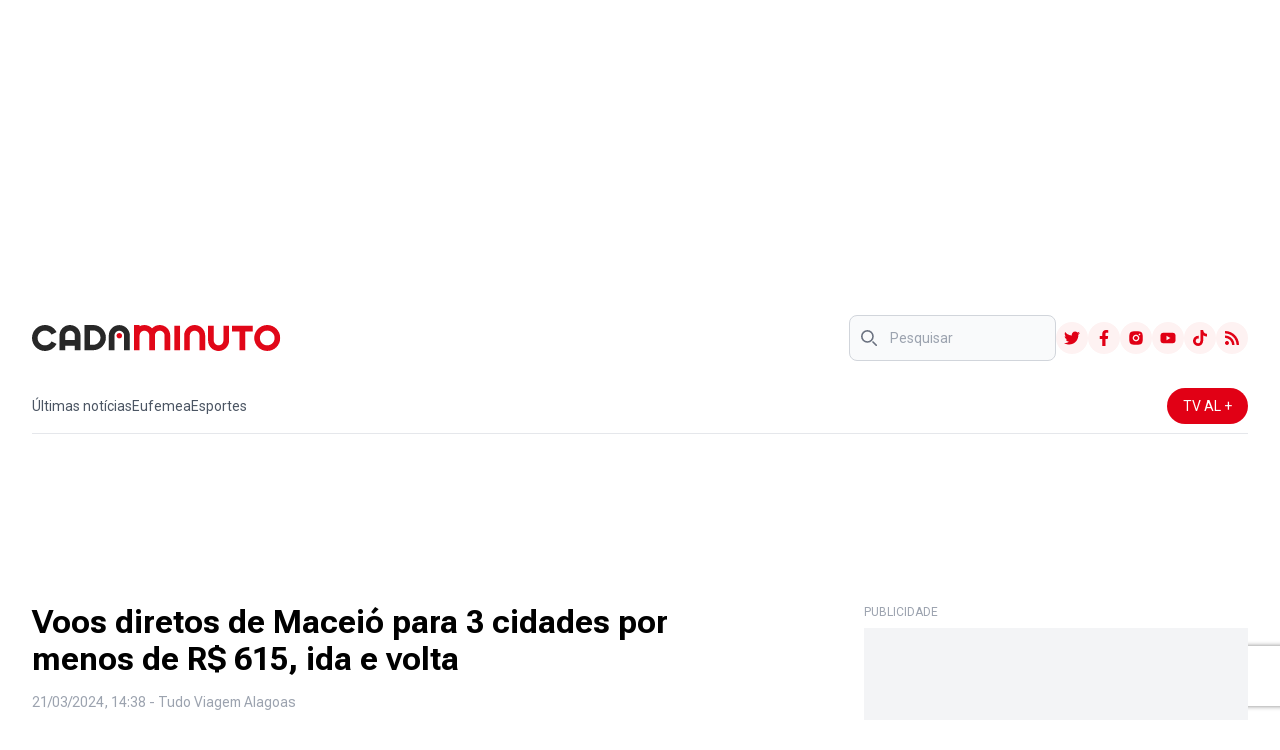

--- FILE ---
content_type: text/html; charset=utf-8
request_url: https://www.cadaminuto.com.br/noticia/2024/03/21/voos-diretos-de-maceio-para-3-cidades-por-menos-de-r-610-ida-e-volta
body_size: 15576
content:
<!DOCTYPE html><html lang="pt-BR"><head><meta charSet="utf-8"/><meta name="viewport" content="width=device-width, initial-scale=1"/><link rel="preload" as="image" href="/logo.svg" fetchPriority="high"/><link rel="preload" href="https://img.cadaminuto.com.br/cadaminuto/imagens/886e4368-d132-42d3-abf1-9c34f7f0bc12.jpg/:/rs=w:697,h:465,i:true,cg:true,ft:cover?cache=true" as="image" fetchPriority="high"/><link rel="stylesheet" href="/_next/static/css/9cb76765012085ec.css" data-precedence="next"/><link rel="stylesheet" href="/_next/static/css/af771ddf83476a0e.css" data-precedence="next"/><link rel="preload" as="script" fetchPriority="low" href="/_next/static/chunks/webpack-723ca1dd8828ca0c.js"/><script src="/_next/static/chunks/fd9d1056-3c77920ebae5a094.js" async="" type="c7e4285c0552956e8c52bcce-text/javascript"></script><script src="/_next/static/chunks/23-4c72b48b80cb9844.js" async="" type="c7e4285c0552956e8c52bcce-text/javascript"></script><script src="/_next/static/chunks/main-app-a3a7cdb64cd3c793.js" async="" type="c7e4285c0552956e8c52bcce-text/javascript"></script><script src="/_next/static/chunks/8e1d74a4-82804209e27fbc32.js" async="" type="c7e4285c0552956e8c52bcce-text/javascript"></script><script src="/_next/static/chunks/94730671-dbd20cff35065676.js" async="" type="c7e4285c0552956e8c52bcce-text/javascript"></script><script src="/_next/static/chunks/231-9f6901bede21fa18.js" async="" type="c7e4285c0552956e8c52bcce-text/javascript"></script><script src="/_next/static/chunks/173-e3e6a4947d03f5b8.js" async="" type="c7e4285c0552956e8c52bcce-text/javascript"></script><script src="/_next/static/chunks/908-0f6909e4e505fe3d.js" async="" type="c7e4285c0552956e8c52bcce-text/javascript"></script><script src="/_next/static/chunks/638-39f8a0f8bc4b04c6.js" async="" type="c7e4285c0552956e8c52bcce-text/javascript"></script><script src="/_next/static/chunks/app/(site)/layout-29215ff6a1212223.js" async="" type="c7e4285c0552956e8c52bcce-text/javascript"></script><script src="/_next/static/chunks/bc9e92e6-b998948b0c7198e6.js" async="" type="c7e4285c0552956e8c52bcce-text/javascript"></script><script src="/_next/static/chunks/944-99edd684307dd700.js" async="" type="c7e4285c0552956e8c52bcce-text/javascript"></script><script src="/_next/static/chunks/332-8b941630a377ac24.js" async="" type="c7e4285c0552956e8c52bcce-text/javascript"></script><script src="/_next/static/chunks/877-38b81051f852860d.js" async="" type="c7e4285c0552956e8c52bcce-text/javascript"></script><script src="/_next/static/chunks/app/(site)/noticia/%5Byear%5D/%5Bmonth%5D/%5Bday%5D/%5Bpermalink%5D/page-75370d9882a63538.js" async="" type="c7e4285c0552956e8c52bcce-text/javascript"></script><link rel="preload" href="https://www.googletagmanager.com/gtm.js?id=GTM-K665N48" as="script"/><link rel="preload" href="https://tagmanager.alright.network/manager/js/container_b5rcMBB0.js" as="script"/><title>Voos diretos de Maceió para 3 cidades por menos de R$ 615, ida e volta</title><meta name="description" content="As ofertas são para viagens de abril a agosto deste ano"/><meta property="og:title" content="Voos diretos de Maceió para 3 cidades por menos de R$ 615, ida e volta"/><meta property="og:description" content="As ofertas são para viagens de abril a agosto deste ano"/><meta property="og:url" content="https://www.cadaminuto.com.br/noticia/2024/03/21/voos-diretos-de-maceio-para-3-cidades-por-menos-de-r-610-ida-e-volta"/><meta property="og:site_name" content="Cadaminuto"/><meta property="og:locale" content="pt_BR"/><meta property="og:image" content="https://img.cadaminuto.com.br/cadaminuto/imagens/886e4368-d132-42d3-abf1-9c34f7f0bc12.jpg/:/rs=w:600,h:400,i:true,cg:true,ft:cover?cache=true"/><meta property="og:image:width" content="670"/><meta property="og:image:height" content="400"/><meta property="og:type" content="article"/><meta name="twitter:card" content="summary_large_image"/><meta name="twitter:title" content="Voos diretos de Maceió para 3 cidades por menos de R$ 615, ida e volta"/><meta name="twitter:description" content="As ofertas são para viagens de abril a agosto deste ano"/><meta name="twitter:image" content="https://img.cadaminuto.com.br/cadaminuto/imagens/886e4368-d132-42d3-abf1-9c34f7f0bc12.jpg/:/rs=w:600,h:400,i:true,cg:true,ft:cover?cache=true"/><meta name="twitter:image:width" content="670"/><meta name="twitter:image:height" content="400"/><link rel="icon" href="/favicon.ico" type="image/x-icon" sizes="48x48"/><link rel="apple-touch-icon" href="/apple-icon.png?5d632e54c8f23bd6" type="image/png" sizes="180x180"/><meta name="next-size-adjust"/><script src="/_next/static/chunks/polyfills-78c92fac7aa8fdd8.js" noModule="" type="c7e4285c0552956e8c52bcce-text/javascript"></script></head><body class="__className_4f1194"><div class="hidden sm:flex sm:justify-center py-6"><div id="div-gpt-ad-1696386787760-0" style="min-width:970px;min-height:250px"></div></div><div class="flex justify-center sm:hidden py-6"><div id="div-gpt-ad-1696386787760-1" style="min-width:320px;min-height:100px"></div></div><header class="border-b sm:border-none"><nav class="container mx-auto px-6 sm:px-0"><div class="flex flex-wrap justify-between items-center h-16 sm:h-20"><a href="/"><img alt="Cadaminuto" fetchPriority="high" width="249" height="26" decoding="async" data-nimg="1" class="w-[10.894rem] h-[1.138rem] sm:w-auto sm:h-auto" style="color:transparent" src="/logo.svg"/></a><button type="button" class="inline-flex items-center p-2 w-10 h-10 justify-center text-sm text-gray-500 rounded-lg md:hidden hover:bg-gray-100 focus:outline-none focus:ring-2 focus:ring-gray-200" aria-controls="navbar-default" aria-expanded="false"><span class="sr-only">Open main menu</span><svg class="w-5 h-5" aria-hidden="true" xmlns="http://www.w3.org/2000/svg" fill="none" viewBox="0 0 17 14"><path stroke="currentColor" stroke-linecap="round" stroke-linejoin="round" stroke-width="2" d="M1 1h15M1 7h15M1 13h15"></path></svg></button><div class="hidden sm:flex gap-8"><form class="max-w-md mx-auto" action="/busca"><label for="default-search" class="mb-2 text-sm font-medium text-gray-900 sr-only">Pesquisar</label><div class="relative"><div class="absolute inset-y-0 start-0 flex items-center ps-3 pointer-events-none"><svg class="w-4 h-4 text-gray-500" aria-hidden="true" xmlns="http://www.w3.org/2000/svg" fill="none" viewBox="0 0 20 20"><path stroke="currentColor" stroke-linecap="round" stroke-linejoin="round" stroke-width="2" d="m19 19-4-4m0-7A7 7 0 1 1 1 8a7 7 0 0 1 14 0Z"></path></svg></div><input id="default-search" type="search" class="block w-full p-3 ps-10 text-sm text-gray-900 border border-gray-300 rounded-lg bg-gray-50 outline-none focus:ring-primary focus:border-primary" placeholder="Pesquisar" name="q"/></div></form><div class="flex items-center gap-x-2 "><a href="https://twitter.com/Cadamin/" class="flex justify-center items-center rounded-full bg-red-50 h-8 w-8"><svg stroke="currentColor" fill="currentColor" stroke-width="0" viewBox="0 0 512 512" class="text-primary" height="1em" width="1em" xmlns="http://www.w3.org/2000/svg"><path d="M459.37 151.716c.325 4.548.325 9.097.325 13.645 0 138.72-105.583 298.558-298.558 298.558-59.452 0-114.68-17.219-161.137-47.106 8.447.974 16.568 1.299 25.34 1.299 49.055 0 94.213-16.568 130.274-44.832-46.132-.975-84.792-31.188-98.112-72.772 6.498.974 12.995 1.624 19.818 1.624 9.421 0 18.843-1.3 27.614-3.573-48.081-9.747-84.143-51.98-84.143-102.985v-1.299c13.969 7.797 30.214 12.67 47.431 13.319-28.264-18.843-46.781-51.005-46.781-87.391 0-19.492 5.197-37.36 14.294-52.954 51.655 63.675 129.3 105.258 216.365 109.807-1.624-7.797-2.599-15.918-2.599-24.04 0-57.828 46.782-104.934 104.934-104.934 30.213 0 57.502 12.67 76.67 33.137 23.715-4.548 46.456-13.32 66.599-25.34-7.798 24.366-24.366 44.833-46.132 57.827 21.117-2.273 41.584-8.122 60.426-16.243-14.292 20.791-32.161 39.308-52.628 54.253z"></path></svg></a><a href="https://www.facebook.com/CadaMin/" class="flex justify-center items-center rounded-full bg-red-50 h-8 w-8"><svg stroke="currentColor" fill="currentColor" stroke-width="0" viewBox="0 0 320 512" class="text-primary" height="1em" width="1em" xmlns="http://www.w3.org/2000/svg"><path d="M279.14 288l14.22-92.66h-88.91v-60.13c0-25.35 12.42-50.06 52.24-50.06h40.42V6.26S260.43 0 225.36 0c-73.22 0-121.08 44.38-121.08 124.72v70.62H22.89V288h81.39v224h100.17V288z"></path></svg></a><a href="https://www.instagram.com/portalcadamin/" class="flex justify-center items-center rounded-full bg-red-50 h-8 w-8"><svg stroke="currentColor" fill="currentColor" stroke-width="0" viewBox="0 0 24 24" class="text-primary" height="1em" width="1em" xmlns="http://www.w3.org/2000/svg"><path d="M13.0281 2.00073C14.1535 2.00259 14.7238 2.00855 15.2166 2.02322L15.4107 2.02956C15.6349 2.03753 15.8561 2.04753 16.1228 2.06003C17.1869 2.1092 17.9128 2.27753 18.5503 2.52503C19.2094 2.7792 19.7661 3.12253 20.3219 3.67837C20.8769 4.2342 21.2203 4.79253 21.4753 5.45003C21.7219 6.0867 21.8903 6.81337 21.9403 7.87753C21.9522 8.1442 21.9618 8.3654 21.9697 8.58964L21.976 8.78373C21.9906 9.27647 21.9973 9.84686 21.9994 10.9723L22.0002 11.7179C22.0003 11.809 22.0003 11.903 22.0003 12L22.0002 12.2821L21.9996 13.0278C21.9977 14.1532 21.9918 14.7236 21.9771 15.2163L21.9707 15.4104C21.9628 15.6347 21.9528 15.8559 21.9403 16.1225C21.8911 17.1867 21.7219 17.9125 21.4753 18.55C21.2211 19.2092 20.8769 19.7659 20.3219 20.3217C19.7661 20.8767 19.2069 21.22 18.5503 21.475C17.9128 21.7217 17.1869 21.89 16.1228 21.94C15.8561 21.9519 15.6349 21.9616 15.4107 21.9694L15.2166 21.9757C14.7238 21.9904 14.1535 21.997 13.0281 21.9992L12.2824 22C12.1913 22 12.0973 22 12.0003 22L11.7182 22L10.9725 21.9993C9.8471 21.9975 9.27672 21.9915 8.78397 21.9768L8.58989 21.9705C8.36564 21.9625 8.14444 21.9525 7.87778 21.94C6.81361 21.8909 6.08861 21.7217 5.45028 21.475C4.79194 21.2209 4.23444 20.8767 3.67861 20.3217C3.12278 19.7659 2.78028 19.2067 2.52528 18.55C2.27778 17.9125 2.11028 17.1867 2.06028 16.1225C2.0484 15.8559 2.03871 15.6347 2.03086 15.4104L2.02457 15.2163C2.00994 14.7236 2.00327 14.1532 2.00111 13.0278L2.00098 10.9723C2.00284 9.84686 2.00879 9.27647 2.02346 8.78373L2.02981 8.58964C2.03778 8.3654 2.04778 8.1442 2.06028 7.87753C2.10944 6.81253 2.27778 6.08753 2.52528 5.45003C2.77944 4.7917 3.12278 4.2342 3.67861 3.67837C4.23444 3.12253 4.79278 2.78003 5.45028 2.52503C6.08778 2.27753 6.81278 2.11003 7.87778 2.06003C8.14444 2.04816 8.36564 2.03847 8.58989 2.03062L8.78397 2.02433C9.27672 2.00969 9.8471 2.00302 10.9725 2.00086L13.0281 2.00073ZM12.0003 7.00003C9.23738 7.00003 7.00028 9.23956 7.00028 12C7.00028 14.7629 9.23981 17 12.0003 17C14.7632 17 17.0003 14.7605 17.0003 12C17.0003 9.23713 14.7607 7.00003 12.0003 7.00003ZM12.0003 9.00003C13.6572 9.00003 15.0003 10.3427 15.0003 12C15.0003 13.6569 13.6576 15 12.0003 15C10.3434 15 9.00028 13.6574 9.00028 12C9.00028 10.3431 10.3429 9.00003 12.0003 9.00003ZM17.2503 5.50003C16.561 5.50003 16.0003 6.05994 16.0003 6.74918C16.0003 7.43843 16.5602 7.9992 17.2503 7.9992C17.9395 7.9992 18.5003 7.4393 18.5003 6.74918C18.5003 6.05994 17.9386 5.49917 17.2503 5.50003Z"></path></svg></a><a href="https://www.youtube.com/@CADAMINUTOTV" class="flex justify-center items-center rounded-full bg-red-50 h-8 w-8"><svg stroke="currentColor" fill="currentColor" stroke-width="0" viewBox="0 0 576 512" class="text-primary" height="1em" width="1em" xmlns="http://www.w3.org/2000/svg"><path d="M549.655 124.083c-6.281-23.65-24.787-42.276-48.284-48.597C458.781 64 288 64 288 64S117.22 64 74.629 75.486c-23.497 6.322-42.003 24.947-48.284 48.597-11.412 42.867-11.412 132.305-11.412 132.305s0 89.438 11.412 132.305c6.281 23.65 24.787 41.5 48.284 47.821C117.22 448 288 448 288 448s170.78 0 213.371-11.486c23.497-6.321 42.003-24.171 48.284-47.821 11.412-42.867 11.412-132.305 11.412-132.305s0-89.438-11.412-132.305zm-317.51 213.508V175.185l142.739 81.205-142.739 81.201z"></path></svg></a><a href="https://www.tiktok.com/@portalcadaminuto?_t=8eXDrT4FEak&amp;_r=1" class="flex justify-center items-center rounded-full bg-red-50 h-8 w-8"><svg stroke="currentColor" fill="currentColor" stroke-width="0" viewBox="0 0 448 512" class="text-primary" height="1em" width="1em" xmlns="http://www.w3.org/2000/svg"><path d="M448,209.91a210.06,210.06,0,0,1-122.77-39.25V349.38A162.55,162.55,0,1,1,185,188.31V278.2a74.62,74.62,0,1,0,52.23,71.18V0l88,0a121.18,121.18,0,0,0,1.86,22.17h0A122.18,122.18,0,0,0,381,102.39a121.43,121.43,0,0,0,67,20.14Z"></path></svg></a><a href="https://www.cadaminuto.com.br/feed.xml" class="flex justify-center items-center rounded-full bg-red-50 h-8 w-8"><svg stroke="currentColor" fill="currentColor" stroke-width="0" viewBox="0 0 448 512" class="text-primary" height="1em" width="1em" xmlns="http://www.w3.org/2000/svg"><path d="M128.081 415.959c0 35.369-28.672 64.041-64.041 64.041S0 451.328 0 415.959s28.672-64.041 64.041-64.041 64.04 28.673 64.04 64.041zm175.66 47.25c-8.354-154.6-132.185-278.587-286.95-286.95C7.656 175.765 0 183.105 0 192.253v48.069c0 8.415 6.49 15.472 14.887 16.018 111.832 7.284 201.473 96.702 208.772 208.772.547 8.397 7.604 14.887 16.018 14.887h48.069c9.149.001 16.489-7.655 15.995-16.79zm144.249.288C439.596 229.677 251.465 40.445 16.503 32.01 7.473 31.686 0 38.981 0 48.016v48.068c0 8.625 6.835 15.645 15.453 15.999 191.179 7.839 344.627 161.316 352.465 352.465.353 8.618 7.373 15.453 15.999 15.453h48.068c9.034-.001 16.329-7.474 16.005-16.504z"></path></svg></a></div></div></div><div class="hidden sm:flex sm:flex-wrap sm:justify-between sm:items-center sm:h-14 border-b"><ul class="flex flex-col sm:flex-row gap-2 sm:gap-6 mb-4 sm:mb-0"><li><a href="/noticias" class="text-sm text-gray-600">Últimas notícias</a></li><li><a href="https://www.eufemea.com/" target="_blank" class="text-sm text-gray-600">Eufemea</a></li><li><a href="/esportes" class="text-sm text-gray-600">Esportes</a></li></ul><a class="hidden sm:inline bg-primary text-white px-4 py-2 rounded-full text-base sm:text-sm" target="_blank" href="https://www.youtube.com/@CADAMINUTOTV">TV AL +</a></div></nav></header><div><div class="container mx-auto px-6 sm:px-0 pt-10 sm:pt-0 mb-16"><div class="hidden sm:flex sm:justify-center my-10"><div id="div-gpt-ad-1696386787760-11" style="min-width:728px;min-height:90px"></div></div><div class="flex flex-col sm:flex-row justify-between"><div class="__className_cad5a1 sm:w-[43.5rem]"><h2 class="text-[1.5rem] sm:text-[2rem] leading-[1.5rem] sm:leading-[2.344rem] font-bold mb-4">Voos diretos de Maceió para 3 cidades por menos de R$ 615, ida e volta</h2><div class="text-[0.875rem] leading-[1.026rem] text-gray-400 mb-4">21/03/2024, 14:38 - Tudo Viagem Alagoas</div><div class="text-[0.875rem] leading-[1.026rem] text-gray-400 mb-4">Por <strong>redação</strong></div><div class="flex gap-2 mb-4 sm:mb-0"><button aria-label="whatsapp" style="background-color:transparent;border:none;padding:0;font:inherit;color:inherit;cursor:pointer;outline:none"><svg viewBox="0 0 64 64" width="32" height="32"><circle cx="32" cy="32" r="31" fill="#25D366"></circle><path d="m42.32286,33.93287c-0.5178,-0.2589 -3.04726,-1.49644 -3.52105,-1.66732c-0.4712,-0.17346 -0.81554,-0.2589 -1.15987,0.2589c-0.34175,0.51004 -1.33075,1.66474 -1.63108,2.00648c-0.30032,0.33658 -0.60064,0.36247 -1.11327,0.12945c-0.5178,-0.2589 -2.17994,-0.80259 -4.14759,-2.56312c-1.53269,-1.37217 -2.56312,-3.05503 -2.86603,-3.57283c-0.30033,-0.5178 -0.03366,-0.80259 0.22524,-1.06149c0.23301,-0.23301 0.5178,-0.59547 0.7767,-0.90616c0.25372,-0.31068 0.33657,-0.5178 0.51262,-0.85437c0.17088,-0.36246 0.08544,-0.64725 -0.04402,-0.90615c-0.12945,-0.2589 -1.15987,-2.79613 -1.58964,-3.80584c-0.41424,-1.00971 -0.84142,-0.88027 -1.15987,-0.88027c-0.29773,-0.02588 -0.64208,-0.02588 -0.98382,-0.02588c-0.34693,0 -0.90616,0.12945 -1.37736,0.62136c-0.4712,0.5178 -1.80194,1.76053 -1.80194,4.27186c0,2.51134 1.84596,4.945 2.10227,5.30747c0.2589,0.33657 3.63497,5.51458 8.80262,7.74113c1.23237,0.5178 2.1903,0.82848 2.94111,1.08738c1.23237,0.38836 2.35599,0.33657 3.24402,0.20712c0.99159,-0.15534 3.04985,-1.24272 3.47963,-2.45956c0.44013,-1.21683 0.44013,-2.22654 0.31068,-2.45955c-0.12945,-0.23301 -0.46601,-0.36247 -0.98382,-0.59548m-9.40068,12.84407l-0.02589,0c-3.05503,0 -6.08417,-0.82849 -8.72495,-2.38189l-0.62136,-0.37023l-6.47252,1.68286l1.73463,-6.29129l-0.41424,-0.64725c-1.70875,-2.71846 -2.6149,-5.85116 -2.6149,-9.07706c0,-9.39809 7.68934,-17.06155 17.15993,-17.06155c4.58253,0 8.88029,1.78642 12.11655,5.02268c3.23625,3.21036 5.02267,7.50812 5.02267,12.06476c-0.0078,9.3981 -7.69712,17.06155 -17.14699,17.06155m14.58906,-31.58846c-3.93529,-3.80584 -9.1133,-5.95471 -14.62789,-5.95471c-11.36055,0 -20.60848,9.2065 -20.61625,20.52564c0,3.61684 0.94757,7.14565 2.75211,10.26282l-2.92557,10.63564l10.93337,-2.85309c3.0136,1.63108 6.4052,2.4958 9.85634,2.49839l0.01037,0c11.36574,0 20.61884,-9.2091 20.62403,-20.53082c0,-5.48093 -2.14111,-10.64081 -6.03239,-14.51915" fill="white"></path></svg></button><button aria-label="facebook" style="background-color:transparent;border:none;padding:0;font:inherit;color:inherit;cursor:pointer;outline:none"><svg viewBox="0 0 64 64" width="32" height="32"><circle cx="32" cy="32" r="31" fill="#3b5998"></circle><path d="M34.1,47V33.3h4.6l0.7-5.3h-5.3v-3.4c0-1.5,0.4-2.6,2.6-2.6l2.8,0v-4.8c-0.5-0.1-2.2-0.2-4.1-0.2 c-4.1,0-6.9,2.5-6.9,7V28H24v5.3h4.6V47H34.1z" fill="white"></path></svg></button></div><div class="hidden sm:flex sm:justify-center my-10"><div id="div-gpt-ad-1696386787760-12" style="min-width:728px;min-height:90px"></div></div><picture class="w-full block relative h-[272px] sm:w-[697px] sm:h-[465px] mb-4 sm:mb-[2.813rem]"><source srcSet="https://img.cadaminuto.com.br/cadaminuto/imagens/886e4368-d132-42d3-abf1-9c34f7f0bc12.jpg/:/rs=w:364,h:272,i:true,cg:true,ft:cover?cache=true" media="(max-width: 600px)"/><img alt="São várias opções de voos baratos para embarque em Maceió" fetchPriority="high" decoding="async" data-nimg="fill" class="object-cover rounded-lg w-full" style="position:absolute;height:100%;width:100%;left:0;top:0;right:0;bottom:0;color:transparent" src="https://img.cadaminuto.com.br/cadaminuto/imagens/886e4368-d132-42d3-abf1-9c34f7f0bc12.jpg/:/rs=w:697,h:465,i:true,cg:true,ft:cover?cache=true"/></picture><div id="intext1_alright" style="min-height:280px"></div><div class="text-[1.1rem] post-content mb-12"><p style="text-align:justify;">As companhias que oferecem voos comerciais em Alagoas decidiram antecipar o tradicional <a href="https://www.tudodeviagem.com/2024/03/embarque-em-bh-rumo-a-cabo-frio-pagando-apenas-r-497-pelos-voos-de-ida-e-volta/"><strong>feirão de passagens aéreas</strong></a> que sempre é lançado nos finais de semana. De Maceió para 3 cidades é possível viajar em voo direto pagando menos de R$ 620, valor de ida e volta com taxas inclusas. O menor valor é de Maceió para Campina Grande em voo direto da Azul: passagens de ida e volta por 516. &nbsp;Acesse <a href="https://www.maxmilhas.com.br/busca-passagens-aereas/RT/MCZ/CPV/2024-04-28/2024-05-02/1/0/0/EC?offer_id=5&amp;utm_source=tudoviagem&amp;utm_medium=afiliados_parceiro&amp;utm_campaign=paid_lower_11&amp;utm_term=cminuto21marc"><strong>AQUI</strong></a><strong> </strong>essa promoção.</p><p style="text-align:justify;">Os outros destaques da Azul são as passagens aéreas da capital alagoana para o Recife com ida e volta pelo valor de R$ 602. Prefere a cidade do Rio de Janeiro? De Maceió para a “Cidade Maravilhosa” tem passagens de ida e volta por R$ 614. Quem está no Rio de Janeiro também encontra passagens aéreas para Maceió em voo direto por apenas R$ 614. Encontre <a href="https://www.maxmilhas.com.br/busca-passagens-aereas/RT/RIO/MCZ/2024-05-25/2024-06-01/1/0/0/EC?offer_id=5&amp;utm_source=tudoviagem&amp;utm_medium=afiliados_parceiro&amp;utm_campaign=paid_lower_11&amp;utm_term=cminuto21marc"><strong>AQUI</strong></a><strong> </strong>essa promoção. Os voos da Azul sem escalas para o Rio de Janeiro são operados aos sábados com chegada e retorno pelo Aeroporto do Galeão.</p><p style="text-align:justify;"><span style="font-size:18px;"><strong>Passagens aéreas de Maceió para Belo Horizonte por R$ 725, ida e volta</strong></span></p><p style="text-align:justify;">Quem está em busca de promoção para Belo Horizonte encontra passagens aéreas por R$ 725 em voo direto da Azul. Da capital alagoana para São Paulo (Congonhas) tem voos diretos na ida e no retorno por R$ 943. Os voos diretos da Azul para a capital paulista são operados aos sábados e domingos. Na promoção da Gol tem passagens por R$ 1,1 mil da capital alagoana para o Aeroporto de Guarulhos.</p><p style="text-align:justify;">Na promoção da LATAM o menor valor é da capital alagoana para Brasília também em voo direto. As passagens aéreas para a capital federal estão sendo vendidas por R$ 939. A ofertas são para viagens nos meses de abril, maio, junho e agosto. As promoções acabam às 23 horas de sexta-feira (2⅔).</p><p style="text-align:justify;"><span style="font-size:24px;"><strong>Confira abaixo as promoções</strong></span></p><p style="text-align:justify;"><a href="https://www.maxmilhas.com.br/busca-passagens-aereas/RT/MCZ/CPV/2024-04-28/2024-05-02/1/0/0/EC?offer_id=5&amp;utm_source=tudoviagem&amp;utm_medium=afiliados_parceiro&amp;utm_campaign=paid_lower_11&amp;utm_term=cminuto21marc">Garanta <strong>aqui</strong> passagem aérea de <strong>Maceió para Campina Grande </strong>por <strong>R$ 516 (ida e volta)</strong></a></p><p><a href="https://www.maxmilhas.com.br/busca-passagens-aereas/RT/MCZ/REC/2024-04-25/2024-05-02/1/0/0/EC?offer_id=5&amp;utm_source=tudoviagem&amp;utm_medium=afiliados_parceiro&amp;utm_campaign=paid_lower_11&amp;utm_term=cminuto14marc">Garanta <strong>aqui</strong> passagem aérea de <strong>Maceió para Recife </strong>por <strong>R$ 602 (ida e volta)</strong></a></p><p><a href="https://www.maxmilhas.com.br/busca-passagens-aereas/RT/MCZ/RIO/2024-05-25/2024-06-01/1/0/0/EC?offer_id=5&amp;utm_source=tudoviagem&amp;utm_medium=afiliados_parceiro&amp;utm_campaign=paid_lower_11&amp;utm_term=cminuto21marc">Garanta <strong>aqui</strong> passagem aérea de <strong>Maceió para o Rio de Janeiro por </strong>por <strong>R$ 591 (ida e volta)</strong></a></p><p><a href="https://www.maxmilhas.com.br/busca-passagens-aereas/RT/MCZ/SSA/2024-06-18/2024-06-25/1/0/0/EC?offer_id=5&amp;utm_source=tudoviagem&amp;utm_medium=afiliados_parceiro&amp;utm_campaign=paid_lower_11&amp;utm_term=cminuto21marc">Garanta <strong>aqui</strong> passagem aérea de <strong>Maceió para Salvador</strong> <strong>R$ 737 (ida e volta)</strong></a></p><p><a href="https://www.maxmilhas.com.br/busca-passagens-aereas/RT/MCZ/CGH/2024-08-10/2024-08-18/1/0/0/EC?offer_id=5&amp;utm_source=tudoviagem&amp;utm_medium=afiliados_parceiro&amp;utm_campaign=paid_lower_11&amp;utm_term=cminuto23marc">Garanta <strong>aqui </strong>passagens aéreas de <strong>Maceió para São Paulo </strong>por <strong>R$ 1036 (</strong>ida e volta)</a></p><p><a href="https://www.maxmilhas.com.br/busca-passagens-aereas/RT/MCZ/GRU/2024-06-19/2024-06-26/1/0/0/EC?offer_id=5&amp;utm_source=tudoviagem&amp;utm_medium=afiliados_parceiro&amp;utm_campaign=paid_lower_11&amp;utm_term=cminuto23marc">Garanta <strong>aqui</strong> passagem aérea de <strong>Maceió para Guarulhos </strong>por <strong>R$ 956 (ida e volta)</strong></a></p><p><a href="https://www.maxmilhas.com.br/busca-passagens-aereas/RT/MCZ/BSB/2024-06-18/2024-06-25/1/0/0/EC?offer_id=5&amp;utm_source=tudoviagem&amp;utm_medium=afiliados_parceiro&amp;utm_campaign=paid_lower_11&amp;utm_term=cminuto23marc">Garanta <strong>aqui</strong> passagem aérea de <strong>Maceió para Brasília p</strong>or <strong>R$ 893 (ida e volta)</strong></a></p><p><a href="https://www.maxmilhas.com.br/busca-passagens-aereas/RT/MCZ/BHZ/2024-06-11/2024-06-18/1/0/0/EC?offer_id=5&amp;utm_source=tudoviagem&amp;utm_medium=afiliados_parceiro&amp;utm_campaign=paid_lower_11&amp;utm_term=minuto23marc">Garanta <strong>aqui</strong> passagem aérea de <strong>Maceió para Belo Horizonte </strong>por <strong>R$ 591 (ida e volta)</strong></a></p><p><i><strong>Promoção por tempo limitado e sujeita a variação de preços conforme disponibilidade de assentos promocionais</strong></i></p><p><span style="color:blue;"><u>Acesse </u></span><a href="https://www.maxmilhas.com.br/?offer_id=5&amp;utm_source=tudoviagem&amp;utm_medium=afiliados_parceiro&amp;utm_campaign=paid_lower_11&amp;utm_term=cminuto9marc"><span style="color:blue;"><strong><u>aqui&nbsp;os cupons promocionais que garantem </u></strong><u>desconto especiais na compra das passagens aéreas para outras cidades</u></span></a></p><p><a href="https://www.booking.com/?aid=386283"><span style="color:#0782C1;">Garanta&nbsp;<strong>aqui&nbsp;</strong>descontos especiais na reserva do hotel ou pousada</span></a></p><p><a href="https://www.tudodeviagem.com/"><span style="color:blue;">Leia <strong>aqui&nbsp;</strong>outras notícias sobre viagens e promoções</span></a></p><p>Atenção: O <strong>Cada Minuto </strong>não vende passagens aéreas, pacotes de viagens ou reservas de hotéis. O site apenas divulga as promoções, ficando o leitor livre para escolher a melhor opção.</p><p>&nbsp;</p></div><div id="intext2_alright" style="min-height:280px"></div><div class="mb-12"><h3 class="text-[1rem] sm:text-[1.5rem] leading-[1.5rem] font-bold mb-[0.875rem] text-secondary">Comentários</h3><div class="text-[0.875rem] mb-4">Os comentários são de inteira responsabilidade dos autores, não representando em qualquer instância a opinião do Cada Minuto ou de seus colaboradores. Para maiores informações, leia nossa<!-- --> <a href="/politica-de-privacidade" class="text-primary">política de privacidade.</a></div><form><div class="mb-4"><label for="price" class="block text-sm font-base leading-6 text-secondary">Nome:</label><div class="relative mt-2 rounded-md shadow-sm"><input id="name" type="text" class="block w-full rounded-md border-0 px-4 py-2 outline-none text-gray-900 ring-1 ring-inset ring-gray-300 focus:ring-2 focus:ring-inset focus:ring-primary sm:text-sm sm:leading-6" name="name" value=""/></div></div><div class="mb-4"><label for="price" class="block text-sm font-base leading-6 text-secondary">Comentário:</label><div class="relative mt-2 rounded-md shadow-sm"><textarea id="comment" name="comment" class="block w-full rounded-md border-0 px-4 py-2 outline-none text-gray-900 ring-1 ring-inset ring-gray-300 focus:ring-2 focus:ring-inset focus:ring-primary sm:text-sm sm:leading-6"></textarea></div></div><div class="flex items-center gap-4"><button type="submit" class="bg-primary text-white px-4 py-2 rounded-lg">Enviar</button></div><div></div></form><p class="mt-4">Carregando comentários..</p></div></div><div class="sm:w-[24rem]"><div class="sm:sticky sm:top-8"><div class="hidden sm:block mb-8 sm:mb-10"><div class="text-xs leading-[1.026rem] text-gray-400 mb-2">PUBLICIDADE</div><div class="bg-gray-100"><div class="hidden sm:flex sm:justify-center"><div id="div-gpt-ad-1696386787760-10" style="min-width:300px;min-height:250px"></div></div></div></div><div class="mb-[1.438rem] sm:mb-[2.438rem]"><h3 class="text-[1rem] sm:text-[1.5rem] leading-[1.5rem] font-bold mb-[0.875rem] text-secondary">Últimas postagens</h3><div class="flex flex-col gap-y-4"><article><a href="https://www.cadaminuto.com.br/noticia/2025/11/18/black-friday-2025"><div class="flex items-center"><img alt="Jato da Embraer da Azul" loading="lazy" width="120" height="100" decoding="async" data-nimg="1" class="rounded-lg flex-shrink-0 mr-4 sm:mr-6" style="color:transparent" src="https://img.cadaminuto.com.br/cadaminuto/imagens/bc932e38-88e2-47d5-801c-082cddb8b2bc.jpg/:/rs=w:120,h:100,i:true,cg:true,ft:cover?cache=true"/><div class="sc-1886f328-1 iWKwyI"><div class="__className_2b7985 p-1 font-normal text-[0.688rem] leading-6 text-[white] inline bg-secondary">Tudo Viagem Alagoas</div><h2 class="text-black text-sm sm:text-base font-normal leading-[1.026rem] sm:leading-[1.172rem] mt-2 sm:mt-4">Black Friday 2025: voos de Maceió por R$ 541, ida e volta</h2></div></div></a></article><article><a href="https://www.cadaminuto.com.br/noticia/2025/11/10/passagens-aereas"><div class="flex items-center"><img alt="Boeing da Gol " loading="lazy" width="120" height="100" decoding="async" data-nimg="1" class="rounded-lg flex-shrink-0 mr-4 sm:mr-6" style="color:transparent" src="https://img.cadaminuto.com.br/cadaminuto/imagens/ac137f74-4077-4b4d-a74a-0b7f086896e3.jpg/:/rs=w:120,h:100,i:true,cg:true,ft:cover?cache=true"/><div class="sc-1886f328-1 iWKwyI"><div class="__className_2b7985 p-1 font-normal text-[0.688rem] leading-6 text-[white] inline bg-secondary">Tudo Viagem Alagoas</div><h2 class="text-black text-sm sm:text-base font-normal leading-[1.026rem] sm:leading-[1.172rem] mt-2 sm:mt-4">Passagens aéreas de Maceió para 13 cidades por menos de R$ 575</h2></div></div></a></article><article><a href="https://www.cadaminuto.com.br/noticia/2025/11/05/buenos-aires"><div class="flex items-center"><img alt="Companhia Flybondi com sede na Argentina" loading="lazy" width="120" height="100" decoding="async" data-nimg="1" class="rounded-lg flex-shrink-0 mr-4 sm:mr-6" style="color:transparent" src="https://img.cadaminuto.com.br/cadaminuto/imagens/7e69b5a6-d022-4406-9269-2019dd6530c0.jpg/:/rs=w:120,h:100,i:true,cg:true,ft:cover?cache=true"/><div class="sc-1886f328-1 iWKwyI"><div class="__className_2b7985 p-1 font-normal text-[0.688rem] leading-6 text-[white] inline bg-secondary">Tudo Viagem Alagoas</div><h2 class="text-black text-sm sm:text-base font-normal leading-[1.026rem] sm:leading-[1.172rem] mt-2 sm:mt-4">Voo direto de Maceió para Buenos Aires por apenas R$ 555 na Black Friday 2025</h2></div></div></a></article><article><a href="https://www.cadaminuto.com.br/noticia/2025/11/02/maceio"><div class="flex items-center"><img alt="As promoções são para viagens de novembro a março de 2026" loading="lazy" width="120" height="100" decoding="async" data-nimg="1" class="rounded-lg flex-shrink-0 mr-4 sm:mr-6" style="color:transparent" src="https://img.cadaminuto.com.br/cadaminuto/imagens/3c18a72c-bd00-4fbe-89c9-e51198e890a2.jpg/:/rs=w:120,h:100,i:true,cg:true,ft:cover?cache=true"/><div class="sc-1886f328-1 iWKwyI"><div class="__className_2b7985 p-1 font-normal text-[0.688rem] leading-6 text-[white] inline bg-secondary">Tudo Viagem Alagoas</div><h2 class="text-black text-sm sm:text-base font-normal leading-[1.026rem] sm:leading-[1.172rem] mt-2 sm:mt-4">Voltou a promoção de passagem aérea de Maceió para 10 cidades por menos de R$ 500</h2></div></div></a></article><article><a href="https://www.cadaminuto.com.br/noticia/2025/10/26/voos"><div class="flex items-center"><img alt="Aeronave da Gol que realiza os voos de Maceió para Salvador" loading="lazy" width="120" height="100" decoding="async" data-nimg="1" class="rounded-lg flex-shrink-0 mr-4 sm:mr-6" style="color:transparent" src="https://img.cadaminuto.com.br/cadaminuto/imagens/4d8ddf75-de70-43c7-aa3c-49b3594555f2.jpg/:/rs=w:120,h:100,i:true,cg:true,ft:cover?cache=true"/><div class="sc-1886f328-1 iWKwyI"><div class="__className_2b7985 p-1 font-normal text-[0.688rem] leading-6 text-[white] inline bg-secondary">Tudo Viagem Alagoas</div><h2 class="text-black text-sm sm:text-base font-normal leading-[1.026rem] sm:leading-[1.172rem] mt-2 sm:mt-4">Passagem aérea de Maceió para 10 cidades por menos de R$ 500</h2></div></div></a></article></div></div><div id="sidebar1_alright" style="min-height:280px"></div><div class="mb-12 sm:mb-0"><div class="flex justify-between items-center mb-[1.125rem]"><svg width="48" height="12" viewBox="0 0 48 12" fill="none" xmlns="http://www.w3.org/2000/svg"><path d="M6.10156 0.625V12H3.76562V0.625H6.10156ZM9.60156 0.625V2.46094H0.320312V0.625H9.60156ZM15.1641 9.625L17.8438 0.625H20.4531L16.4922 12H14.7734L15.1641 9.625ZM12.6953 0.625L15.3672 9.625L15.7734 12H14.0391L10.1016 0.625H12.6953ZM25.5469 2.57031L22.4531 12H19.9609L24.1875 0.625H25.7734L25.5469 2.57031ZM28.1172 12L25.0156 2.57031L24.7656 0.625H26.3672L30.6172 12H28.1172ZM27.9766 7.76562V9.60156H21.9688V7.76562H27.9766ZM38.9844 10.1719V12H33.2578V10.1719H38.9844ZM34.0156 0.625V12H31.6719V0.625H34.0156Z" fill="#282828"></path><path d="M47.5469 5.66406V7.625H39.75V5.66406H47.5469ZM44.7188 2.57812V10.8594H42.5859V2.57812H44.7188Z" fill="#E10015"></path></svg><a target="_blank" rel="noopener noreferrer" class="text-gray-400 text-[0.688rem] leading-4 rounded-full border-gray-400 border px-4 py-2" href="https://www.youtube.com/@CADAMINUTOTV/videos">VER MAIS</a></div><div class="flex flex-col gap-y-4"><a target="_blank" rel="noopener" href="https://www.youtube.com/watch?v=-kEou1Hp4Vs"><div class="flex items-center"><div class="relative flex-shrink-0 mr-4 sm:mr-6"><img alt="TOP 04  - RUI PALMEIRA: ‘’ EU ME SENTI AMEAÇADO NA ASSEMBLEIA’’ ‘’ JHC ME QUER INELEGÍVEL’’" loading="lazy" width="131" height="100" decoding="async" data-nimg="1" class="rounded-lg w-[5.158rem] h-[3.938rem] sm:w-[8.188rem] sm:h-[6.25rem]" style="color:transparent" src="https://img.cadaminuto.com.br/youtube//vi/-kEou1Hp4Vs/0.jpg/:/rs=w:131,h:100,i:true,cg:true,ft:cover?cache=true"/><svg stroke="currentColor" fill="currentColor" stroke-width="0" viewBox="0 0 448 512" class="absolute top-1/2 left-1/2 transform -translate-x-1/2 -translate-y-1/2 text-[1rem] sm:text-[1.5rem] text-primary" height="1em" width="1em" xmlns="http://www.w3.org/2000/svg"><path d="M424.4 214.7L72.4 6.6C43.8-10.3 0 6.1 0 47.9V464c0 37.5 40.7 60.1 72.4 41.3l352-208c31.4-18.5 31.5-64.1 0-82.6z"></path></svg></div><div><h4 class="text-secondary text-sm sm:text-base">TOP 04  - RUI PALMEIRA: ‘’ EU ME SENTI AMEAÇADO NA ASSEMBLEIA’’ ‘’ JHC ME QUER INELEGÍVEL’’</h4></div></div></a><a target="_blank" rel="noopener" href="https://www.youtube.com/watch?v=SQ2jh9Wh_tI"><div class="flex items-center"><div class="relative flex-shrink-0 mr-4 sm:mr-6"><img alt="TOP 5  - RAFAEL TENÓRIO: ‘’ AS BETS SÃO PIORES QUE DROGA’’. ’’ SEREI SUPLENTE DE RENAN DE NOVO’’" loading="lazy" width="131" height="100" decoding="async" data-nimg="1" class="rounded-lg w-[5.158rem] h-[3.938rem] sm:w-[8.188rem] sm:h-[6.25rem]" style="color:transparent" src="https://img.cadaminuto.com.br/youtube//vi/SQ2jh9Wh_tI/0.jpg/:/rs=w:131,h:100,i:true,cg:true,ft:cover?cache=true"/><svg stroke="currentColor" fill="currentColor" stroke-width="0" viewBox="0 0 448 512" class="absolute top-1/2 left-1/2 transform -translate-x-1/2 -translate-y-1/2 text-[1rem] sm:text-[1.5rem] text-primary" height="1em" width="1em" xmlns="http://www.w3.org/2000/svg"><path d="M424.4 214.7L72.4 6.6C43.8-10.3 0 6.1 0 47.9V464c0 37.5 40.7 60.1 72.4 41.3l352-208c31.4-18.5 31.5-64.1 0-82.6z"></path></svg></div><div><h4 class="text-secondary text-sm sm:text-base">TOP 5  - RAFAEL TENÓRIO: ‘’ AS BETS SÃO PIORES QUE DROGA’’. ’’ SEREI SUPLENTE DE RENAN DE NOVO’’</h4></div></div></a><a target="_blank" rel="noopener" href="https://www.youtube.com/watch?v=Bt4MKCov5OE"><div class="flex items-center"><div class="relative flex-shrink-0 mr-4 sm:mr-6"><img alt="QUAL DEVE SER A DEFESA DO SECRETÁRIO GUSTAVO PONTES DE MIRANDA?" loading="lazy" width="131" height="100" decoding="async" data-nimg="1" class="rounded-lg w-[5.158rem] h-[3.938rem] sm:w-[8.188rem] sm:h-[6.25rem]" style="color:transparent" src="https://img.cadaminuto.com.br/youtube//vi/Bt4MKCov5OE/0.jpg/:/rs=w:131,h:100,i:true,cg:true,ft:cover?cache=true"/><svg stroke="currentColor" fill="currentColor" stroke-width="0" viewBox="0 0 448 512" class="absolute top-1/2 left-1/2 transform -translate-x-1/2 -translate-y-1/2 text-[1rem] sm:text-[1.5rem] text-primary" height="1em" width="1em" xmlns="http://www.w3.org/2000/svg"><path d="M424.4 214.7L72.4 6.6C43.8-10.3 0 6.1 0 47.9V464c0 37.5 40.7 60.1 72.4 41.3l352-208c31.4-18.5 31.5-64.1 0-82.6z"></path></svg></div><div><h4 class="text-secondary text-sm sm:text-base">QUAL DEVE SER A DEFESA DO SECRETÁRIO GUSTAVO PONTES DE MIRANDA?</h4></div></div></a><a target="_blank" rel="noopener" href="https://www.youtube.com/watch?v=VJBKL9lr_v4"><div class="flex items-center"><div class="relative flex-shrink-0 mr-4 sm:mr-6"><img alt="QUAL A CONSEQUÊNCIA POLÍTICA DO EMBATE ENTRE MARINA CINTRA E PAULO DANTAS ?" loading="lazy" width="131" height="100" decoding="async" data-nimg="1" class="rounded-lg w-[5.158rem] h-[3.938rem] sm:w-[8.188rem] sm:h-[6.25rem]" style="color:transparent" src="https://img.cadaminuto.com.br/youtube//vi/VJBKL9lr_v4/0.jpg/:/rs=w:131,h:100,i:true,cg:true,ft:cover?cache=true"/><svg stroke="currentColor" fill="currentColor" stroke-width="0" viewBox="0 0 448 512" class="absolute top-1/2 left-1/2 transform -translate-x-1/2 -translate-y-1/2 text-[1rem] sm:text-[1.5rem] text-primary" height="1em" width="1em" xmlns="http://www.w3.org/2000/svg"><path d="M424.4 214.7L72.4 6.6C43.8-10.3 0 6.1 0 47.9V464c0 37.5 40.7 60.1 72.4 41.3l352-208c31.4-18.5 31.5-64.1 0-82.6z"></path></svg></div><div><h4 class="text-secondary text-sm sm:text-base">QUAL A CONSEQUÊNCIA POLÍTICA DO EMBATE ENTRE MARINA CINTRA E PAULO DANTAS ?</h4></div></div></a><a target="_blank" rel="noopener" href="https://www.youtube.com/watch?v=Ce9AuWot5R0"><div class="flex items-center"><div class="relative flex-shrink-0 mr-4 sm:mr-6"><img alt="POR QUE PT-PV-PC DO B ATRAEM CANDIDATOS DESESPERADOS" loading="lazy" width="131" height="100" decoding="async" data-nimg="1" class="rounded-lg w-[5.158rem] h-[3.938rem] sm:w-[8.188rem] sm:h-[6.25rem]" style="color:transparent" src="https://img.cadaminuto.com.br/youtube//vi/Ce9AuWot5R0/0.jpg/:/rs=w:131,h:100,i:true,cg:true,ft:cover?cache=true"/><svg stroke="currentColor" fill="currentColor" stroke-width="0" viewBox="0 0 448 512" class="absolute top-1/2 left-1/2 transform -translate-x-1/2 -translate-y-1/2 text-[1rem] sm:text-[1.5rem] text-primary" height="1em" width="1em" xmlns="http://www.w3.org/2000/svg"><path d="M424.4 214.7L72.4 6.6C43.8-10.3 0 6.1 0 47.9V464c0 37.5 40.7 60.1 72.4 41.3l352-208c31.4-18.5 31.5-64.1 0-82.6z"></path></svg></div><div><h4 class="text-secondary text-sm sm:text-base">POR QUE PT-PV-PC DO B ATRAEM CANDIDATOS DESESPERADOS</h4></div></div></a></div></div></div></div></div></div><div class="mt-16"><div class="h-auto sm:h-[8.75rem] bg-red-50 w-full py-8 sm:py-0"><div class="container mx-auto px-6 sm:px-0 h-full"><div class="flex flex-col sm:flex-row justify-center items-center align-middle gap-4 sm:gap-12 h-full"><div class="flex justify-center items-center align-middle gap-4"><div class="flex flex-shrink-0 justify-center items-center rounded-full bg-red-100 w-[3rem] h-[3rem]"><svg stroke="currentColor" fill="currentColor" stroke-width="0" viewBox="0 0 512 512" class="text-primary w-[1.5rem] h-[1.5rem]" height="1em" width="1em" xmlns="http://www.w3.org/2000/svg"><path d="M464 64H48C21.49 64 0 85.49 0 112v288c0 26.51 21.49 48 48 48h416c26.51 0 48-21.49 48-48V112c0-26.51-21.49-48-48-48zm0 48v40.805c-22.422 18.259-58.168 46.651-134.587 106.49-16.841 13.247-50.201 45.072-73.413 44.701-23.208.375-56.579-31.459-73.413-44.701C106.18 199.465 70.425 171.067 48 152.805V112h416zM48 400V214.398c22.914 18.251 55.409 43.862 104.938 82.646 21.857 17.205 60.134 55.186 103.062 54.955 42.717.231 80.509-37.199 103.053-54.947 49.528-38.783 82.032-64.401 104.947-82.653V400H48z"></path></svg></div><div><div class="text-xl sm:text-2xl font-bold">Newsletter</div><div class="text-sm text-gray-500">Receba em primeira mão as notícias mais relevantes.</div></div></div><div class="w-full sm:w-auto"><form class="flex flex-col sm:flex-row"><div class="relative"><input id="email" type="text" placeholder="Digite seu e-mail" class="text-sm rounded-[2rem] px-4 py-2 m-0 sm:mr-2 mb-4 sm:mb-0 w-full sm:w-[16.75rem] h-[2.5rem] outline-none" name="email" value=""/></div><button type="submit" class="bg-primary text-white px-4 py-2 rounded-full text-base sm:text-sm h-[2.5rem]">Cadastre-se</button></form></div></div></div></div></div></div><footer class="bg-primary pt-[4.313rem] pb-[2.813rem]"><div class="container mx-auto px-6 sm:px-0"><img alt="Cadaminuto" loading="lazy" width="200" height="21" decoding="async" data-nimg="1" style="color:transparent" src="/logo-black.svg"/><div class="pt-[2.375rem] pb-[2.5rem] mb-[3.25rem] border-b border-[#ffffff33]"><ul class="__className_2b7985"><li class="mb-[0.375rem]"><a class="text-white text-sm" href="/anuncie">Anuncie</a></li><li class="mb-[0.375rem]"><a class="text-white text-sm" href="/expediente">Expediente</a></li><li class="mb-[0.375rem]"><a class="text-white text-sm" href="/fale-conosco">Fale conosco</a></li><li class="mb-[0.375rem]"><a class="text-white text-sm" href="/politica-de-privacidade">Política de privacidade</a></li><li class="mb-[0.375rem]"><a class="text-white text-sm" href="/sobre">Sobre</a></li><li class="mb-[0.375rem]"><a class="text-white text-sm" href="/termos-de-uso">Termos de uso</a></li></ul></div><p class="text-white text-sm">2024 <span class="font-bold">© CadaMinuto</span>. Todos os direitos reservados.</p></div></footer><script src="/_next/static/chunks/webpack-723ca1dd8828ca0c.js" async="" type="c7e4285c0552956e8c52bcce-text/javascript"></script><script type="c7e4285c0552956e8c52bcce-text/javascript">(self.__next_f=self.__next_f||[]).push([0]);self.__next_f.push([2,null])</script><script type="c7e4285c0552956e8c52bcce-text/javascript">self.__next_f.push([1,"1:HL[\"/_next/static/media/47cbc4e2adbc5db9-s.p.woff2\",\"font\",{\"crossOrigin\":\"\",\"type\":\"font/woff2\"}]\n2:HL[\"/_next/static/media/aa6c9c5050491817-s.p.woff2\",\"font\",{\"crossOrigin\":\"\",\"type\":\"font/woff2\"}]\n3:HL[\"/_next/static/media/b5c95a22b4347906-s.p.woff2\",\"font\",{\"crossOrigin\":\"\",\"type\":\"font/woff2\"}]\n4:HL[\"/_next/static/css/9cb76765012085ec.css\",\"style\"]\n5:HL[\"/_next/static/css/af771ddf83476a0e.css\",\"style\"]\n"])</script><script type="c7e4285c0552956e8c52bcce-text/javascript">self.__next_f.push([1,"6:I[5751,[],\"\"]\n9:I[9275,[],\"\"]\ne:I[1343,[],\"\"]\nf:I[7640,[\"699\",\"static/chunks/8e1d74a4-82804209e27fbc32.js\",\"522\",\"static/chunks/94730671-dbd20cff35065676.js\",\"231\",\"static/chunks/231-9f6901bede21fa18.js\",\"173\",\"static/chunks/173-e3e6a4947d03f5b8.js\",\"908\",\"static/chunks/908-0f6909e4e505fe3d.js\",\"638\",\"static/chunks/638-39f8a0f8bc4b04c6.js\",\"457\",\"static/chunks/app/(site)/layout-29215ff6a1212223.js\"],\"GoogleTagManager\"]\n10:I[4080,[\"699\",\"static/chunks/8e1d74a4-82804209e27fbc32.js\",\"522\",\"static/chunks/94730671-dbd20cff35065676.js\",\"231\",\"static/chunks/231-9f6901bede21fa18.js\",\"173\",\"static/chunks/173-e3e6a4947d03f5b8.js\",\"908\",\"static/chunks/908-0f6909e4e505fe3d.js\",\"638\",\"static/chunks/638-39f8a0f8bc4b04c6.js\",\"457\",\"static/chunks/app/(site)/layout-29215ff6a1212223.js\"],\"\"]\n11:I[8035,[\"699\",\"static/chunks/8e1d74a4-82804209e27fbc32.js\",\"522\",\"static/chunks/94730671-dbd20cff35065676.js\",\"231\",\"static/chunks/231-9f6901bede21fa18.js\",\"173\",\"static/chunks/173-e3e6a4947d03f5b8.js\",\"908\",\"static/chunks/908-0f6909e4e505fe3d.js\",\"638\",\"static/chunks/638-39f8a0f8bc4b04c6.js\",\"457\",\"static/chunks/app/(site)/layout-29215ff6a1212223.js\"],\"default\"]\n12:I[2762,[\"699\",\"static/chunks/8e1d74a4-82804209e27fbc32.js\",\"358\",\"static/chunks/bc9e92e6-b998948b0c7198e6.js\",\"231\",\"static/chunks/231-9f6901bede21fa18.js\",\"173\",\"static/chunks/173-e3e6a4947d03f5b8.js\",\"944\",\"static/chunks/944-99edd684307dd700.js\",\"332\",\"static/chunks/332-8b941630a377ac24.js\",\"877\",\"static/chunks/877-38b81051f852860d.js\",\"412\",\"static/chunks/app/(site)/noticia/%5Byear%5D/%5Bmonth%5D/%5Bday%5D/%5Bpermalink%5D/page-75370d9882a63538.js\"],\"default\"]\n13:I[6341,[\"699\",\"static/chunks/8e1d74a4-82804209e27fbc32.js\",\"522\",\"static/chunks/94730671-dbd20cff35065676.js\",\"231\",\"static/chunks/231-9f6901bede21fa18.js\",\"173\",\"static/chunks/173-e3e6a4947d03f5b8.js\",\"908\",\"static/chunks/908-0f6909e4e505fe3d.js\",\"638\",\"static/chunks/638-39f8a0f8bc4b04c6.js\",\"457\",\"static/chunks/app/(site)/layout-29215ff6a1212223.js\"],\"default\"]\n14:I[8173,[\"699\",\"static/chunks/8e1d74a4-82804209e27f"])</script><script type="c7e4285c0552956e8c52bcce-text/javascript">self.__next_f.push([1,"bc32.js\",\"358\",\"static/chunks/bc9e92e6-b998948b0c7198e6.js\",\"231\",\"static/chunks/231-9f6901bede21fa18.js\",\"173\",\"static/chunks/173-e3e6a4947d03f5b8.js\",\"944\",\"static/chunks/944-99edd684307dd700.js\",\"332\",\"static/chunks/332-8b941630a377ac24.js\",\"877\",\"static/chunks/877-38b81051f852860d.js\",\"412\",\"static/chunks/app/(site)/noticia/%5Byear%5D/%5Bmonth%5D/%5Bday%5D/%5Bpermalink%5D/page-75370d9882a63538.js\"],\"Image\"]\n15:I[231,[\"699\",\"static/chunks/8e1d74a4-82804209e27fbc32.js\",\"358\",\"static/chunks/bc9e92e6-b998948b0c7198e6.js\",\"231\",\"static/chunks/231-9f6901bede21fa18.js\",\"173\",\"static/chunks/173-e3e6a4947d03f5b8.js\",\"944\",\"static/chunks/944-99edd684307dd700.js\",\"332\",\"static/chunks/332-8b941630a377ac24.js\",\"877\",\"static/chunks/877-38b81051f852860d.js\",\"412\",\"static/chunks/app/(site)/noticia/%5Byear%5D/%5Bmonth%5D/%5Bday%5D/%5Bpermalink%5D/page-75370d9882a63538.js\"],\"\"]\n1b:I[6130,[],\"\"]\na:[\"year\",\"2024\",\"d\"]\nb:[\"month\",\"03\",\"d\"]\nc:[\"day\",\"21\",\"d\"]\nd:[\"permalink\",\"voos-diretos-de-maceio-para-3-cidades-por-menos-de-r-610-ida-e-volta\",\"d\"]\n16:{\"fontFamily\":\"system-ui,\\\"Segoe UI\\\",Roboto,Helvetica,Arial,sans-serif,\\\"Apple Color Emoji\\\",\\\"Segoe UI Emoji\\\"\",\"height\":\"100vh\",\"textAlign\":\"center\",\"display\":\"flex\",\"flexDirection\":\"column\",\"alignItems\":\"center\",\"justifyContent\":\"center\"}\n17:{\"display\":\"inline-block\",\"margin\":\"0 20px 0 0\",\"padding\":\"0 23px 0 0\",\"fontSize\":24,\"fontWeight\":500,\"verticalAlign\":\"top\",\"lineHeight\":\"49px\"}\n18:{\"display\":\"inline-block\"}\n19:{\"fontSize\":14,\"fontWeight\":400,\"lineHeight\":\"49px\",\"margin\":0}\n1c:[]\n"])</script><script type="c7e4285c0552956e8c52bcce-text/javascript">self.__next_f.push([1,"0:[null,[\"$\",\"$L6\",null,{\"buildId\":\"Q85JiH1TGh3VTfbMo6LfS\",\"assetPrefix\":\"\",\"initialCanonicalUrl\":\"/noticia/2024/03/21/voos-diretos-de-maceio-para-3-cidades-por-menos-de-r-610-ida-e-volta\",\"initialTree\":[\"\",{\"children\":[\"(site)\",{\"children\":[\"noticia\",{\"children\":[[\"year\",\"2024\",\"d\"],{\"children\":[[\"month\",\"03\",\"d\"],{\"children\":[[\"day\",\"21\",\"d\"],{\"children\":[[\"permalink\",\"voos-diretos-de-maceio-para-3-cidades-por-menos-de-r-610-ida-e-volta\",\"d\"],{\"children\":[\"__PAGE__\",{}]}]}]}]}]}]},\"$undefined\",\"$undefined\",true]}],\"initialSeedData\":[\"\",{\"children\":[\"(site)\",{\"children\":[\"noticia\",{\"children\":[[\"year\",\"2024\",\"d\"],{\"children\":[[\"month\",\"03\",\"d\"],{\"children\":[[\"day\",\"21\",\"d\"],{\"children\":[[\"permalink\",\"voos-diretos-de-maceio-para-3-cidades-por-menos-de-r-610-ida-e-volta\",\"d\"],{\"children\":[\"__PAGE__\",{},[[\"$L7\",\"$L8\"],null],null]},[\"$\",\"$L9\",null,{\"parallelRouterKey\":\"children\",\"segmentPath\":[\"children\",\"(site)\",\"children\",\"noticia\",\"children\",\"$a\",\"children\",\"$b\",\"children\",\"$c\",\"children\",\"$d\",\"children\"],\"error\":\"$undefined\",\"errorStyles\":\"$undefined\",\"errorScripts\":\"$undefined\",\"template\":[\"$\",\"$Le\",null,{}],\"templateStyles\":\"$undefined\",\"templateScripts\":\"$undefined\",\"notFound\":[\"$\",\"section\",null,{\"children\":[\"$\",\"div\",null,{\"className\":\"py-8 px-4 mx-auto max-w-screen-xl lg:py-16 lg:px-6\",\"children\":[\"$\",\"div\",null,{\"className\":\"mx-auto max-w-screen-sm text-center\",\"children\":[[\"$\",\"h1\",null,{\"className\":\"mb-4 text-7xl tracking-tight font-extrabold lg:text-9xl text-primary-600\",\"children\":\"404\"}],[\"$\",\"p\",null,{\"className\":\"mb-4 text-3xl tracking-tight font-bold text-gray-900 md:text-4xl\",\"children\":\"Página não encontrada\"}],[\"$\",\"p\",null,{\"className\":\"mb-4 text-lg font-light text-gray-500\",\"children\":\"Oops! Parece que a página que você está procurando não existe ou foi movida.\"}]]}]}]}],\"notFoundStyles\":[],\"styles\":null}],null]},[\"$\",\"$L9\",null,{\"parallelRouterKey\":\"children\",\"segmentPath\":[\"children\",\"(site)\",\"children\",\"noticia\",\"children\",\"$a\",\"children\",\"$b\",\"children\",\"$c\",\"children\"],\"error\":\"$undefined\",\"errorStyles\":\"$undefined\",\"errorScripts\":\"$undefined\",\"template\":[\"$\",\"$Le\",null,{}],\"templateStyles\":\"$undefined\",\"templateScripts\":\"$undefined\",\"notFound\":\"$undefined\",\"notFoundStyles\":\"$undefined\",\"styles\":null}],null]},[\"$\",\"$L9\",null,{\"parallelRouterKey\":\"children\",\"segmentPath\":[\"children\",\"(site)\",\"children\",\"noticia\",\"children\",\"$a\",\"children\",\"$b\",\"children\"],\"error\":\"$undefined\",\"errorStyles\":\"$undefined\",\"errorScripts\":\"$undefined\",\"template\":[\"$\",\"$Le\",null,{}],\"templateStyles\":\"$undefined\",\"templateScripts\":\"$undefined\",\"notFound\":\"$undefined\",\"notFoundStyles\":\"$undefined\",\"styles\":null}],null]},[\"$\",\"$L9\",null,{\"parallelRouterKey\":\"children\",\"segmentPath\":[\"children\",\"(site)\",\"children\",\"noticia\",\"children\",\"$a\",\"children\"],\"error\":\"$undefined\",\"errorStyles\":\"$undefined\",\"errorScripts\":\"$undefined\",\"template\":[\"$\",\"$Le\",null,{}],\"templateStyles\":\"$undefined\",\"templateScripts\":\"$undefined\",\"notFound\":\"$undefined\",\"notFoundStyles\":\"$undefined\",\"styles\":null}],null]},[\"$\",\"$L9\",null,{\"parallelRouterKey\":\"children\",\"segmentPath\":[\"children\",\"(site)\",\"children\",\"noticia\",\"children\"],\"error\":\"$undefined\",\"errorStyles\":\"$undefined\",\"errorScripts\":\"$undefined\",\"template\":[\"$\",\"$Le\",null,{}],\"templateStyles\":\"$undefined\",\"templateScripts\":\"$undefined\",\"notFound\":\"$undefined\",\"notFoundStyles\":\"$undefined\",\"styles\":null}],null]},[[\"$\",\"html\",null,{\"lang\":\"pt-BR\",\"children\":[[\"$\",\"$Lf\",null,{\"gtmId\":\"GTM-K665N48\"}],[\"$\",\"$L10\",null,{\"id\":\"google-dfp\",\"children\":\"\\n          window.googletag = window.googletag || {cmd: []};\\n          googletag.cmd.push(function() {\\n            googletag.pubads().enableSingleRequest();\\n            googletag.enableServices();\\n          });\\n        \"}],[\"$\",\"body\",null,{\"className\":\"__className_4f1194\",\"children\":[[\"$\",\"$L11\",null,{}],[\"$\",\"$L12\",null,{\"slotId\":\"/8238562/CM_HOME_TOPO_970x250\",\"divId\":\"div-gpt-ad-1696386787760-0\",\"size\":[970,250],\"className\":\"py-6\"}],[\"$\",\"$L12\",null,{\"slotId\":\"/8238562/CM_HOME_TOPO_320x100\",\"divId\":\"div-gpt-ad-1696386787760-1\",\"size\":[320,100],\"className\":\"py-6\",\"mobile\":true}],[\"$\",\"$L13\",null,{}],[\"$\",\"$L9\",null,{\"parallelRouterKey\":\"children\",\"segmentPath\":[\"children\",\"(site)\",\"children\"],\"error\":\"$undefined\",\"errorStyles\":\"$undefined\",\"errorScripts\":\"$undefined\",\"template\":[\"$\",\"$Le\",null,{}],\"templateStyles\":\"$undefined\",\"templateScripts\":\"$undefined\",\"notFound\":[[\"$\",\"title\",null,{\"children\":\"404: This page could not be found.\"}],[\"$\",\"div\",null,{\"style\":{\"fontFamily\":\"system-ui,\\\"Segoe UI\\\",Roboto,Helvetica,Arial,sans-serif,\\\"Apple Color Emoji\\\",\\\"Segoe UI Emoji\\\"\",\"height\":\"100vh\",\"textAlign\":\"center\",\"display\":\"flex\",\"flexDirection\":\"column\",\"alignItems\":\"center\",\"justifyContent\":\"center\"},\"children\":[\"$\",\"div\",null,{\"children\":[[\"$\",\"style\",null,{\"dangerouslySetInnerHTML\":{\"__html\":\"body{color:#000;background:#fff;margin:0}.next-error-h1{border-right:1px solid rgba(0,0,0,.3)}@media (prefers-color-scheme:dark){body{color:#fff;background:#000}.next-error-h1{border-right:1px solid rgba(255,255,255,.3)}}\"}}],[\"$\",\"h1\",null,{\"className\":\"next-error-h1\",\"style\":{\"display\":\"inline-block\",\"margin\":\"0 20px 0 0\",\"padding\":\"0 23px 0 0\",\"fontSize\":24,\"fontWeight\":500,\"verticalAlign\":\"top\",\"lineHeight\":\"49px\"},\"children\":\"404\"}],[\"$\",\"div\",null,{\"style\":{\"display\":\"inline-block\"},\"children\":[\"$\",\"h2\",null,{\"style\":{\"fontSize\":14,\"fontWeight\":400,\"lineHeight\":\"49px\",\"margin\":0},\"children\":\"This page could not be found.\"}]}]]}]}]],\"notFoundStyles\":[],\"styles\":null}],[\"$\",\"footer\",null,{\"className\":\"bg-primary pt-[4.313rem] pb-[2.813rem]\",\"children\":[\"$\",\"div\",null,{\"className\":\"container mx-auto px-6 sm:px-0\",\"children\":[[\"$\",\"$L14\",null,{\"src\":\"/logo-black.svg\",\"alt\":\"Cadaminuto\",\"width\":200,\"height\":21,\"unoptimized\":true}],[\"$\",\"div\",null,{\"className\":\"pt-[2.375rem] pb-[2.5rem] mb-[3.25rem] border-b border-[#ffffff33]\",\"children\":[\"$\",\"ul\",null,{\"className\":\"__className_2b7985\",\"children\":[[\"$\",\"li\",null,{\"className\":\"mb-[0.375rem]\",\"children\":[\"$\",\"$L15\",null,{\"href\":\"/anuncie\",\"className\":\"text-white text-sm\",\"children\":\"Anuncie\"}]}],[\"$\",\"li\",null,{\"className\":\"mb-[0.375rem]\",\"children\":[\"$\",\"$L15\",null,{\"href\":\"/expediente\",\"className\":\"text-white text-sm\",\"children\":\"Expediente\"}]}],[\"$\",\"li\",null,{\"className\":\"mb-[0.375rem]\",\"children\":[\"$\",\"$L15\",null,{\"href\":\"/fale-conosco\",\"className\":\"text-white text-sm\",\"children\":\"Fale conosco\"}]}],[\"$\",\"li\",null,{\"className\":\"mb-[0.375rem]\",\"children\":[\"$\",\"$L15\",null,{\"href\":\"/politica-de-privacidade\",\"className\":\"text-white text-sm\",\"children\":\"Política de privacidade\"}]}],[\"$\",\"li\",null,{\"className\":\"mb-[0.375rem]\",\"children\":[\"$\",\"$L15\",null,{\"href\":\"/sobre\",\"className\":\"text-white text-sm\",\"children\":\"Sobre\"}]}],[\"$\",\"li\",null,{\"className\":\"mb-[0.375rem]\",\"children\":[\"$\",\"$L15\",null,{\"href\":\"/termos-de-uso\",\"className\":\"text-white text-sm\",\"children\":\"Termos de uso\"}]}]]}]}],[\"$\",\"p\",null,{\"className\":\"text-white text-sm\",\"children\":[\"2024 \",[\"$\",\"span\",null,{\"className\":\"font-bold\",\"children\":\"© CadaMinuto\"}],\". Todos os direitos reservados.\"]}]]}]}],[\"$\",\"$L10\",null,{\"src\":\"https://tagmanager.alright.network/manager/js/container_b5rcMBB0.js\",\"data-cfasync\":\"false\",\"async\":true}]]}]]}],null],null]},[\"$\",\"$L9\",null,{\"parallelRouterKey\":\"children\",\"segmentPath\":[\"children\"],\"error\":\"$undefined\",\"errorStyles\":\"$undefined\",\"errorScripts\":\"$undefined\",\"template\":[\"$\",\"$Le\",null,{}],\"templateStyles\":\"$undefined\",\"templateScripts\":\"$undefined\",\"notFound\":[[\"$\",\"title\",null,{\"children\":\"404: This page could not be found.\"}],[\"$\",\"div\",null,{\"style\":\"$16\",\"children\":[\"$\",\"div\",null,{\"children\":[[\"$\",\"style\",null,{\"dangerouslySetInnerHTML\":{\"__html\":\"body{color:#000;background:#fff;margin:0}.next-error-h1{border-right:1px solid rgba(0,0,0,.3)}@media (prefers-color-scheme:dark){body{color:#fff;background:#000}.next-error-h1{border-right:1px solid rgba(255,255,255,.3)}}\"}}],[\"$\",\"h1\",null,{\"className\":\"next-error-h1\",\"style\":\"$17\",\"children\":\"404\"}],[\"$\",\"div\",null,{\"style\":\"$18\",\"children\":[\"$\",\"h2\",null,{\"style\":\"$19\",\"children\":\"This page could not be found.\"}]}]]}]}]],\"notFoundStyles\":[],\"styles\":[[\"$\",\"link\",\"0\",{\"rel\":\"stylesheet\",\"href\":\"/_next/static/css/9cb76765012085ec.css\",\"precedence\":\"next\",\"crossOrigin\":\"$undefined\"}],[\"$\",\"link\",\"1\",{\"rel\":\"stylesheet\",\"href\":\"/_next/static/css/af771ddf83476a0e.css\",\"precedence\":\"next\",\"crossOrigin\":\"$undefined\"}]]}],null],\"couldBeIntercepted\":false,\"initialHead\":[false,\"$L1a\"],\"globalErrorComponent\":\"$1b\",\"missingSlots\":\"$W1c\"}]]\n"])</script><script type="c7e4285c0552956e8c52bcce-text/javascript">self.__next_f.push([1,"1a:[[\"$\",\"meta\",\"0\",{\"name\":\"viewport\",\"content\":\"width=device-width, initial-scale=1\"}],[\"$\",\"meta\",\"1\",{\"charSet\":\"utf-8\"}],[\"$\",\"title\",\"2\",{\"children\":\"Voos diretos de Maceió para 3 cidades por menos de R$ 615, ida e volta\"}],[\"$\",\"meta\",\"3\",{\"name\":\"description\",\"content\":\"As ofertas são para viagens de abril a agosto deste ano\"}],[\"$\",\"meta\",\"4\",{\"property\":\"og:title\",\"content\":\"Voos diretos de Maceió para 3 cidades por menos de R$ 615, ida e volta\"}],[\"$\",\"meta\",\"5\",{\"property\":\"og:description\",\"content\":\"As ofertas são para viagens de abril a agosto deste ano\"}],[\"$\",\"meta\",\"6\",{\"property\":\"og:url\",\"content\":\"https://www.cadaminuto.com.br/noticia/2024/03/21/voos-diretos-de-maceio-para-3-cidades-por-menos-de-r-610-ida-e-volta\"}],[\"$\",\"meta\",\"7\",{\"property\":\"og:site_name\",\"content\":\"Cadaminuto\"}],[\"$\",\"meta\",\"8\",{\"property\":\"og:locale\",\"content\":\"pt_BR\"}],[\"$\",\"meta\",\"9\",{\"property\":\"og:image\",\"content\":\"https://img.cadaminuto.com.br/cadaminuto/imagens/886e4368-d132-42d3-abf1-9c34f7f0bc12.jpg/:/rs=w:600,h:400,i:true,cg:true,ft:cover?cache=true\"}],[\"$\",\"meta\",\"10\",{\"property\":\"og:image:width\",\"content\":\"670\"}],[\"$\",\"meta\",\"11\",{\"property\":\"og:image:height\",\"content\":\"400\"}],[\"$\",\"meta\",\"12\",{\"property\":\"og:type\",\"content\":\"article\"}],[\"$\",\"meta\",\"13\",{\"name\":\"twitter:card\",\"content\":\"summary_large_image\"}],[\"$\",\"meta\",\"14\",{\"name\":\"twitter:title\",\"content\":\"Voos diretos de Maceió para 3 cidades por menos de R$ 615, ida e volta\"}],[\"$\",\"meta\",\"15\",{\"name\":\"twitter:description\",\"content\":\"As ofertas são para viagens de abril a agosto deste ano\"}],[\"$\",\"meta\",\"16\",{\"name\":\"twitter:image\",\"content\":\"https://img.cadaminuto.com.br/cadaminuto/imagens/886e4368-d132-42d3-abf1-9c34f7f0bc12.jpg/:/rs=w:600,h:400,i:true,cg:true,ft:cover?cache=true\"}],[\"$\",\"meta\",\"17\",{\"name\":\"twitter:image:width\",\"content\":\"670\"}],[\"$\",\"meta\",\"18\",{\"name\":\"twitter:image:height\",\"content\":\"400\"}],[\"$\",\"link\",\"19\",{\"rel\":\"icon\",\"href\":\"/favicon.ico\",\"type\":\"image/x-icon\",\"sizes\":\"48x48\"}],[\"$\",\"link\",\"20\",{\"rel\":\"apple-touch-icon\",\"href\":\"/apple-icon.png?5d632e54c8f23bd6\",\"type\":\"image/png\",\"sizes\":\"180x180\"}],[\"$\",\"meta\",\"21\",{\"name\":\"next-size-adjust\"}]]\n"])</script><script type="c7e4285c0552956e8c52bcce-text/javascript">self.__next_f.push([1,"7:null\n"])</script><script type="c7e4285c0552956e8c52bcce-text/javascript">self.__next_f.push([1,"1d:I[5538,[\"699\",\"static/chunks/8e1d74a4-82804209e27fbc32.js\",\"358\",\"static/chunks/bc9e92e6-b998948b0c7198e6.js\",\"231\",\"static/chunks/231-9f6901bede21fa18.js\",\"173\",\"static/chunks/173-e3e6a4947d03f5b8.js\",\"944\",\"static/chunks/944-99edd684307dd700.js\",\"332\",\"static/chunks/332-8b941630a377ac24.js\",\"877\",\"static/chunks/877-38b81051f852860d.js\",\"412\",\"static/chunks/app/(site)/noticia/%5Byear%5D/%5Bmonth%5D/%5Bday%5D/%5Bpermalink%5D/page-75370d9882a63538.js\"],\"default\"]\n20:I[4559,[\"699\",\"static/chunks/8e1d74a4-82804209e27fbc32.js\",\"358\",\"static/chunks/bc9e92e6-b998948b0c7198e6.js\",\"231\",\"static/chunks/231-9f6901bede21fa18.js\",\"173\",\"static/chunks/173-e3e6a4947d03f5b8.js\",\"944\",\"static/chunks/944-99edd684307dd700.js\",\"332\",\"static/chunks/332-8b941630a377ac24.js\",\"877\",\"static/chunks/877-38b81051f852860d.js\",\"412\",\"static/chunks/app/(site)/noticia/%5Byear%5D/%5Bmonth%5D/%5Bday%5D/%5Bpermalink%5D/page-75370d9882a63538.js\"],\"default\"]\n21:I[8253,[\"699\",\"static/chunks/8e1d74a4-82804209e27fbc32.js\",\"358\",\"static/chunks/bc9e92e6-b998948b0c7198e6.js\",\"231\",\"static/chunks/231-9f6901bede21fa18.js\",\"173\",\"static/chunks/173-e3e6a4947d03f5b8.js\",\"944\",\"static/chunks/944-99edd684307dd700.js\",\"332\",\"static/chunks/332-8b941630a377ac24.js\",\"877\",\"static/chunks/877-38b81051f852860d.js\",\"412\",\"static/chunks/app/(site)/noticia/%5Byear%5D/%5Bmonth%5D/%5Bday%5D/%5Bpermalink%5D/page-75370d9882a63538.js\"],\"default\"]\n22:I[7620,[\"699\",\"static/chunks/8e1d74a4-82804209e27fbc32.js\",\"358\",\"static/chunks/bc9e92e6-b998948b0c7198e6.js\",\"231\",\"static/chunks/231-9f6901bede21fa18.js\",\"173\",\"static/chunks/173-e3e6a4947d03f5b8.js\",\"944\",\"static/chunks/944-99edd684307dd700.js\",\"332\",\"static/chunks/332-8b941630a377ac24.js\",\"877\",\"static/chunks/877-38b81051f852860d.js\",\"412\",\"static/chunks/app/(site)/noticia/%5Byear%5D/%5Bmonth%5D/%5Bday%5D/%5Bpermalink%5D/page-75370d9882a63538.js\"],\"default\"]\n1e:T1afa,"])</script><script type="c7e4285c0552956e8c52bcce-text/javascript">self.__next_f.push([1,"\u003cp style=\"text-align:justify;\"\u003eAs companhias que oferecem voos comerciais em Alagoas decidiram antecipar o tradicional \u003ca href=\"https://www.tudodeviagem.com/2024/03/embarque-em-bh-rumo-a-cabo-frio-pagando-apenas-r-497-pelos-voos-de-ida-e-volta/\"\u003e\u003cstrong\u003efeirão de passagens aéreas\u003c/strong\u003e\u003c/a\u003e que sempre é lançado nos finais de semana. De Maceió para 3 cidades é possível viajar em voo direto pagando menos de R$ 620, valor de ida e volta com taxas inclusas. O menor valor é de Maceió para Campina Grande em voo direto da Azul: passagens de ida e volta por 516. \u0026nbsp;Acesse \u003ca href=\"https://www.maxmilhas.com.br/busca-passagens-aereas/RT/MCZ/CPV/2024-04-28/2024-05-02/1/0/0/EC?offer_id=5\u0026amp;utm_source=tudoviagem\u0026amp;utm_medium=afiliados_parceiro\u0026amp;utm_campaign=paid_lower_11\u0026amp;utm_term=cminuto21marc\"\u003e\u003cstrong\u003eAQUI\u003c/strong\u003e\u003c/a\u003e\u003cstrong\u003e \u003c/strong\u003eessa promoção.\u003c/p\u003e\u003cp style=\"text-align:justify;\"\u003eOs outros destaques da Azul são as passagens aéreas da capital alagoana para o Recife com ida e volta pelo valor de R$ 602. Prefere a cidade do Rio de Janeiro? De Maceió para a “Cidade Maravilhosa” tem passagens de ida e volta por R$ 614. Quem está no Rio de Janeiro também encontra passagens aéreas para Maceió em voo direto por apenas R$ 614. Encontre \u003ca href=\"https://www.maxmilhas.com.br/busca-passagens-aereas/RT/RIO/MCZ/2024-05-25/2024-06-01/1/0/0/EC?offer_id=5\u0026amp;utm_source=tudoviagem\u0026amp;utm_medium=afiliados_parceiro\u0026amp;utm_campaign=paid_lower_11\u0026amp;utm_term=cminuto21marc\"\u003e\u003cstrong\u003eAQUI\u003c/strong\u003e\u003c/a\u003e\u003cstrong\u003e \u003c/strong\u003eessa promoção. Os voos da Azul sem escalas para o Rio de Janeiro são operados aos sábados com chegada e retorno pelo Aeroporto do Galeão.\u003c/p\u003e\u003cp style=\"text-align:justify;\"\u003e\u003cspan style=\"font-size:18px;\"\u003e\u003cstrong\u003ePassagens aéreas de Maceió para Belo Horizonte por R$ 725, ida e volta\u003c/strong\u003e\u003c/span\u003e\u003c/p\u003e\u003cp style=\"text-align:justify;\"\u003eQuem está em busca de promoção para Belo Horizonte encontra passagens aéreas por R$ 725 em voo direto da Azul. Da capital alagoana para São Paulo (Congonhas) tem voos diretos na ida e no retorno por R$ 943. Os voos diretos da Azul para a capital paulista são operados aos sábados e domingos. Na promoção da Gol tem passagens por R$ 1,1 mil da capital alagoana para o Aeroporto de Guarulhos.\u003c/p\u003e\u003cp style=\"text-align:justify;\"\u003eNa promoção da LATAM o menor valor é da capital alagoana para Brasília também em voo direto. As passagens aéreas para a capital federal estão sendo vendidas por R$ 939. A ofertas são para viagens nos meses de abril, maio, junho e agosto. As promoções acabam às 23 horas de sexta-feira (2⅔).\u003c/p\u003e\u003cp style=\"text-align:justify;\"\u003e\u003cspan style=\"font-size:24px;\"\u003e\u003cstrong\u003eConfira abaixo as promoções\u003c/strong\u003e\u003c/span\u003e\u003c/p\u003e\u003cp style=\"text-align:justify;\"\u003e\u003ca href=\"https://www.maxmilhas.com.br/busca-passagens-aereas/RT/MCZ/CPV/2024-04-28/2024-05-02/1/0/0/EC?offer_id=5\u0026amp;utm_source=tudoviagem\u0026amp;utm_medium=afiliados_parceiro\u0026amp;utm_campaign=paid_lower_11\u0026amp;utm_term=cminuto21marc\"\u003eGaranta \u003cstrong\u003eaqui\u003c/strong\u003e passagem aérea de \u003cstrong\u003eMaceió para Campina Grande \u003c/strong\u003epor \u003cstrong\u003eR$ 516 (ida e volta)\u003c/strong\u003e\u003c/a\u003e\u003c/p\u003e\u003cp\u003e\u003ca href=\"https://www.maxmilhas.com.br/busca-passagens-aereas/RT/MCZ/REC/2024-04-25/2024-05-02/1/0/0/EC?offer_id=5\u0026amp;utm_source=tudoviagem\u0026amp;utm_medium=afiliados_parceiro\u0026amp;utm_campaign=paid_lower_11\u0026amp;utm_term=cminuto14marc\"\u003eGaranta \u003cstrong\u003eaqui\u003c/strong\u003e passagem aérea de \u003cstrong\u003eMaceió para Recife \u003c/strong\u003epor \u003cstrong\u003eR$ 602 (ida e volta)\u003c/strong\u003e\u003c/a\u003e\u003c/p\u003e\u003cp\u003e\u003ca href=\"https://www.maxmilhas.com.br/busca-passagens-aereas/RT/MCZ/RIO/2024-05-25/2024-06-01/1/0/0/EC?offer_id=5\u0026amp;utm_source=tudoviagem\u0026amp;utm_medium=afiliados_parceiro\u0026amp;utm_campaign=paid_lower_11\u0026amp;utm_term=cminuto21marc\"\u003eGaranta \u003cstrong\u003eaqui\u003c/strong\u003e passagem aérea de \u003cstrong\u003eMaceió para o Rio de Janeiro por \u003c/strong\u003epor \u003cstrong\u003eR$ 591 (ida e volta)\u003c/strong\u003e\u003c/a\u003e\u003c/p\u003e\u003cp\u003e\u003ca href=\"https://www.maxmilhas.com.br/busca-passagens-aereas/RT/MCZ/SSA/2024-06-18/2024-06-25/1/0/0/EC?offer_id=5\u0026amp;utm_source=tudoviagem\u0026amp;utm_medium=afiliados_parceiro\u0026amp;utm_campaign=paid_lower_11\u0026amp;utm_term=cminuto21marc\"\u003eGaranta \u003cstrong\u003eaqui\u003c/strong\u003e passagem aérea de \u003cstrong\u003eMaceió para Salvador\u003c/strong\u003e \u003cstrong\u003eR$ 737 (ida e volta)\u003c/strong\u003e\u003c/a\u003e\u003c/p\u003e\u003cp\u003e\u003ca href=\"https://www.maxmilhas.com.br/busca-passagens-aereas/RT/MCZ/CGH/2024-08-10/2024-08-18/1/0/0/EC?offer_id=5\u0026amp;utm_source=tudoviagem\u0026amp;utm_medium=afiliados_parceiro\u0026amp;utm_campaign=paid_lower_11\u0026amp;utm_term=cminuto23marc\"\u003eGaranta \u003cstrong\u003eaqui \u003c/strong\u003epassagens aéreas de \u003cstrong\u003eMaceió para São Paulo \u003c/strong\u003epor \u003cstrong\u003eR$ 1036 (\u003c/strong\u003eida e volta)\u003c/a\u003e\u003c/p\u003e\u003cp\u003e\u003ca href=\"https://www.maxmilhas.com.br/busca-passagens-aereas/RT/MCZ/GRU/2024-06-19/2024-06-26/1/0/0/EC?offer_id=5\u0026amp;utm_source=tudoviagem\u0026amp;utm_medium=afiliados_parceiro\u0026amp;utm_campaign=paid_lower_11\u0026amp;utm_term=cminuto23marc\"\u003eGaranta \u003cstrong\u003eaqui\u003c/strong\u003e passagem aérea de \u003cstrong\u003eMaceió para Guarulhos \u003c/strong\u003epor \u003cstrong\u003eR$ 956 (ida e volta)\u003c/strong\u003e\u003c/a\u003e\u003c/p\u003e\u003cp\u003e\u003ca href=\"https://www.maxmilhas.com.br/busca-passagens-aereas/RT/MCZ/BSB/2024-06-18/2024-06-25/1/0/0/EC?offer_id=5\u0026amp;utm_source=tudoviagem\u0026amp;utm_medium=afiliados_parceiro\u0026amp;utm_campaign=paid_lower_11\u0026amp;utm_term=cminuto23marc\"\u003eGaranta \u003cstrong\u003eaqui\u003c/strong\u003e passagem aérea de \u003cstrong\u003eMaceió para Brasília p\u003c/strong\u003eor \u003cstrong\u003eR$ 893 (ida e volta)\u003c/strong\u003e\u003c/a\u003e\u003c/p\u003e\u003cp\u003e\u003ca href=\"https://www.maxmilhas.com.br/busca-passagens-aereas/RT/MCZ/BHZ/2024-06-11/2024-06-18/1/0/0/EC?offer_id=5\u0026amp;utm_source=tudoviagem\u0026amp;utm_medium=afiliados_parceiro\u0026amp;utm_campaign=paid_lower_11\u0026amp;utm_term=minuto23marc\"\u003eGaranta \u003cstrong\u003eaqui\u003c/strong\u003e passagem aérea de \u003cstrong\u003eMaceió para Belo Horizonte \u003c/strong\u003epor \u003cstrong\u003eR$ 591 (ida e volta)\u003c/strong\u003e\u003c/a\u003e\u003c/p\u003e\u003cp\u003e\u003ci\u003e\u003cstrong\u003ePromoção por tempo limitado e sujeita a variação de preços conforme disponibilidade de assentos promocionais\u003c/strong\u003e\u003c/i\u003e\u003c/p\u003e\u003cp\u003e\u003cspan style=\"color:blue;\"\u003e\u003cu\u003eAcesse \u003c/u\u003e\u003c/span\u003e\u003ca href=\"https://www.maxmilhas.com.br/?offer_id=5\u0026amp;utm_source=tudoviagem\u0026amp;utm_medium=afiliados_parceiro\u0026amp;utm_campaign=paid_lower_11\u0026amp;utm_term=cminuto9marc\"\u003e\u003cspan style=\"color:blue;\"\u003e\u003cstrong\u003e\u003cu\u003eaqui\u0026nbsp;os cupons promocionais que garantem \u003c/u\u003e\u003c/strong\u003e\u003cu\u003edesconto especiais na compra das passagens aéreas para outras cidades\u003c/u\u003e\u003c/span\u003e\u003c/a\u003e\u003c/p\u003e\u003cp\u003e\u003ca href=\"https://www.booking.com/?aid=386283\"\u003e\u003cspan style=\"color:#0782C1;\"\u003eGaranta\u0026nbsp;\u003cstrong\u003eaqui\u0026nbsp;\u003c/strong\u003edescontos especiais na reserva do hotel ou pousada\u003c/span\u003e\u003c/a\u003e\u003c/p\u003e\u003cp\u003e\u003ca href=\"https://www.tudodeviagem.com/\"\u003e\u003cspan style=\"color:blue;\"\u003eLeia \u003cstrong\u003eaqui\u0026nbsp;\u003c/strong\u003eoutras notícias sobre viagens e promoções\u003c/span\u003e\u003c/a\u003e\u003c/p\u003e\u003cp\u003eAtenção: O \u003cstrong\u003eCada Minuto \u003c/strong\u003enão vende passagens aéreas, pacotes de viagens ou reservas de hotéis. O site apenas divulga as promoções, ficando o leitor livre para escolher a melhor opção.\u003c/p\u003e\u003cp\u003e\u0026nbsp;\u003c/p\u003e"])</script><script type="c7e4285c0552956e8c52bcce-text/javascript">self.__next_f.push([1,"1f:T1afa,"])</script><script type="c7e4285c0552956e8c52bcce-text/javascript">self.__next_f.push([1,"\u003cp style=\"text-align:justify;\"\u003eAs companhias que oferecem voos comerciais em Alagoas decidiram antecipar o tradicional \u003ca href=\"https://www.tudodeviagem.com/2024/03/embarque-em-bh-rumo-a-cabo-frio-pagando-apenas-r-497-pelos-voos-de-ida-e-volta/\"\u003e\u003cstrong\u003efeirão de passagens aéreas\u003c/strong\u003e\u003c/a\u003e que sempre é lançado nos finais de semana. De Maceió para 3 cidades é possível viajar em voo direto pagando menos de R$ 620, valor de ida e volta com taxas inclusas. O menor valor é de Maceió para Campina Grande em voo direto da Azul: passagens de ida e volta por 516. \u0026nbsp;Acesse \u003ca href=\"https://www.maxmilhas.com.br/busca-passagens-aereas/RT/MCZ/CPV/2024-04-28/2024-05-02/1/0/0/EC?offer_id=5\u0026amp;utm_source=tudoviagem\u0026amp;utm_medium=afiliados_parceiro\u0026amp;utm_campaign=paid_lower_11\u0026amp;utm_term=cminuto21marc\"\u003e\u003cstrong\u003eAQUI\u003c/strong\u003e\u003c/a\u003e\u003cstrong\u003e \u003c/strong\u003eessa promoção.\u003c/p\u003e\u003cp style=\"text-align:justify;\"\u003eOs outros destaques da Azul são as passagens aéreas da capital alagoana para o Recife com ida e volta pelo valor de R$ 602. Prefere a cidade do Rio de Janeiro? De Maceió para a “Cidade Maravilhosa” tem passagens de ida e volta por R$ 614. Quem está no Rio de Janeiro também encontra passagens aéreas para Maceió em voo direto por apenas R$ 614. Encontre \u003ca href=\"https://www.maxmilhas.com.br/busca-passagens-aereas/RT/RIO/MCZ/2024-05-25/2024-06-01/1/0/0/EC?offer_id=5\u0026amp;utm_source=tudoviagem\u0026amp;utm_medium=afiliados_parceiro\u0026amp;utm_campaign=paid_lower_11\u0026amp;utm_term=cminuto21marc\"\u003e\u003cstrong\u003eAQUI\u003c/strong\u003e\u003c/a\u003e\u003cstrong\u003e \u003c/strong\u003eessa promoção. Os voos da Azul sem escalas para o Rio de Janeiro são operados aos sábados com chegada e retorno pelo Aeroporto do Galeão.\u003c/p\u003e\u003cp style=\"text-align:justify;\"\u003e\u003cspan style=\"font-size:18px;\"\u003e\u003cstrong\u003ePassagens aéreas de Maceió para Belo Horizonte por R$ 725, ida e volta\u003c/strong\u003e\u003c/span\u003e\u003c/p\u003e\u003cp style=\"text-align:justify;\"\u003eQuem está em busca de promoção para Belo Horizonte encontra passagens aéreas por R$ 725 em voo direto da Azul. Da capital alagoana para São Paulo (Congonhas) tem voos diretos na ida e no retorno por R$ 943. Os voos diretos da Azul para a capital paulista são operados aos sábados e domingos. Na promoção da Gol tem passagens por R$ 1,1 mil da capital alagoana para o Aeroporto de Guarulhos.\u003c/p\u003e\u003cp style=\"text-align:justify;\"\u003eNa promoção da LATAM o menor valor é da capital alagoana para Brasília também em voo direto. As passagens aéreas para a capital federal estão sendo vendidas por R$ 939. A ofertas são para viagens nos meses de abril, maio, junho e agosto. As promoções acabam às 23 horas de sexta-feira (2⅔).\u003c/p\u003e\u003cp style=\"text-align:justify;\"\u003e\u003cspan style=\"font-size:24px;\"\u003e\u003cstrong\u003eConfira abaixo as promoções\u003c/strong\u003e\u003c/span\u003e\u003c/p\u003e\u003cp style=\"text-align:justify;\"\u003e\u003ca href=\"https://www.maxmilhas.com.br/busca-passagens-aereas/RT/MCZ/CPV/2024-04-28/2024-05-02/1/0/0/EC?offer_id=5\u0026amp;utm_source=tudoviagem\u0026amp;utm_medium=afiliados_parceiro\u0026amp;utm_campaign=paid_lower_11\u0026amp;utm_term=cminuto21marc\"\u003eGaranta \u003cstrong\u003eaqui\u003c/strong\u003e passagem aérea de \u003cstrong\u003eMaceió para Campina Grande \u003c/strong\u003epor \u003cstrong\u003eR$ 516 (ida e volta)\u003c/strong\u003e\u003c/a\u003e\u003c/p\u003e\u003cp\u003e\u003ca href=\"https://www.maxmilhas.com.br/busca-passagens-aereas/RT/MCZ/REC/2024-04-25/2024-05-02/1/0/0/EC?offer_id=5\u0026amp;utm_source=tudoviagem\u0026amp;utm_medium=afiliados_parceiro\u0026amp;utm_campaign=paid_lower_11\u0026amp;utm_term=cminuto14marc\"\u003eGaranta \u003cstrong\u003eaqui\u003c/strong\u003e passagem aérea de \u003cstrong\u003eMaceió para Recife \u003c/strong\u003epor \u003cstrong\u003eR$ 602 (ida e volta)\u003c/strong\u003e\u003c/a\u003e\u003c/p\u003e\u003cp\u003e\u003ca href=\"https://www.maxmilhas.com.br/busca-passagens-aereas/RT/MCZ/RIO/2024-05-25/2024-06-01/1/0/0/EC?offer_id=5\u0026amp;utm_source=tudoviagem\u0026amp;utm_medium=afiliados_parceiro\u0026amp;utm_campaign=paid_lower_11\u0026amp;utm_term=cminuto21marc\"\u003eGaranta \u003cstrong\u003eaqui\u003c/strong\u003e passagem aérea de \u003cstrong\u003eMaceió para o Rio de Janeiro por \u003c/strong\u003epor \u003cstrong\u003eR$ 591 (ida e volta)\u003c/strong\u003e\u003c/a\u003e\u003c/p\u003e\u003cp\u003e\u003ca href=\"https://www.maxmilhas.com.br/busca-passagens-aereas/RT/MCZ/SSA/2024-06-18/2024-06-25/1/0/0/EC?offer_id=5\u0026amp;utm_source=tudoviagem\u0026amp;utm_medium=afiliados_parceiro\u0026amp;utm_campaign=paid_lower_11\u0026amp;utm_term=cminuto21marc\"\u003eGaranta \u003cstrong\u003eaqui\u003c/strong\u003e passagem aérea de \u003cstrong\u003eMaceió para Salvador\u003c/strong\u003e \u003cstrong\u003eR$ 737 (ida e volta)\u003c/strong\u003e\u003c/a\u003e\u003c/p\u003e\u003cp\u003e\u003ca href=\"https://www.maxmilhas.com.br/busca-passagens-aereas/RT/MCZ/CGH/2024-08-10/2024-08-18/1/0/0/EC?offer_id=5\u0026amp;utm_source=tudoviagem\u0026amp;utm_medium=afiliados_parceiro\u0026amp;utm_campaign=paid_lower_11\u0026amp;utm_term=cminuto23marc\"\u003eGaranta \u003cstrong\u003eaqui \u003c/strong\u003epassagens aéreas de \u003cstrong\u003eMaceió para São Paulo \u003c/strong\u003epor \u003cstrong\u003eR$ 1036 (\u003c/strong\u003eida e volta)\u003c/a\u003e\u003c/p\u003e\u003cp\u003e\u003ca href=\"https://www.maxmilhas.com.br/busca-passagens-aereas/RT/MCZ/GRU/2024-06-19/2024-06-26/1/0/0/EC?offer_id=5\u0026amp;utm_source=tudoviagem\u0026amp;utm_medium=afiliados_parceiro\u0026amp;utm_campaign=paid_lower_11\u0026amp;utm_term=cminuto23marc\"\u003eGaranta \u003cstrong\u003eaqui\u003c/strong\u003e passagem aérea de \u003cstrong\u003eMaceió para Guarulhos \u003c/strong\u003epor \u003cstrong\u003eR$ 956 (ida e volta)\u003c/strong\u003e\u003c/a\u003e\u003c/p\u003e\u003cp\u003e\u003ca href=\"https://www.maxmilhas.com.br/busca-passagens-aereas/RT/MCZ/BSB/2024-06-18/2024-06-25/1/0/0/EC?offer_id=5\u0026amp;utm_source=tudoviagem\u0026amp;utm_medium=afiliados_parceiro\u0026amp;utm_campaign=paid_lower_11\u0026amp;utm_term=cminuto23marc\"\u003eGaranta \u003cstrong\u003eaqui\u003c/strong\u003e passagem aérea de \u003cstrong\u003eMaceió para Brasília p\u003c/strong\u003eor \u003cstrong\u003eR$ 893 (ida e volta)\u003c/strong\u003e\u003c/a\u003e\u003c/p\u003e\u003cp\u003e\u003ca href=\"https://www.maxmilhas.com.br/busca-passagens-aereas/RT/MCZ/BHZ/2024-06-11/2024-06-18/1/0/0/EC?offer_id=5\u0026amp;utm_source=tudoviagem\u0026amp;utm_medium=afiliados_parceiro\u0026amp;utm_campaign=paid_lower_11\u0026amp;utm_term=minuto23marc\"\u003eGaranta \u003cstrong\u003eaqui\u003c/strong\u003e passagem aérea de \u003cstrong\u003eMaceió para Belo Horizonte \u003c/strong\u003epor \u003cstrong\u003eR$ 591 (ida e volta)\u003c/strong\u003e\u003c/a\u003e\u003c/p\u003e\u003cp\u003e\u003ci\u003e\u003cstrong\u003ePromoção por tempo limitado e sujeita a variação de preços conforme disponibilidade de assentos promocionais\u003c/strong\u003e\u003c/i\u003e\u003c/p\u003e\u003cp\u003e\u003cspan style=\"color:blue;\"\u003e\u003cu\u003eAcesse \u003c/u\u003e\u003c/span\u003e\u003ca href=\"https://www.maxmilhas.com.br/?offer_id=5\u0026amp;utm_source=tudoviagem\u0026amp;utm_medium=afiliados_parceiro\u0026amp;utm_campaign=paid_lower_11\u0026amp;utm_term=cminuto9marc\"\u003e\u003cspan style=\"color:blue;\"\u003e\u003cstrong\u003e\u003cu\u003eaqui\u0026nbsp;os cupons promocionais que garantem \u003c/u\u003e\u003c/strong\u003e\u003cu\u003edesconto especiais na compra das passagens aéreas para outras cidades\u003c/u\u003e\u003c/span\u003e\u003c/a\u003e\u003c/p\u003e\u003cp\u003e\u003ca href=\"https://www.booking.com/?aid=386283\"\u003e\u003cspan style=\"color:#0782C1;\"\u003eGaranta\u0026nbsp;\u003cstrong\u003eaqui\u0026nbsp;\u003c/strong\u003edescontos especiais na reserva do hotel ou pousada\u003c/span\u003e\u003c/a\u003e\u003c/p\u003e\u003cp\u003e\u003ca href=\"https://www.tudodeviagem.com/\"\u003e\u003cspan style=\"color:blue;\"\u003eLeia \u003cstrong\u003eaqui\u0026nbsp;\u003c/strong\u003eoutras notícias sobre viagens e promoções\u003c/span\u003e\u003c/a\u003e\u003c/p\u003e\u003cp\u003eAtenção: O \u003cstrong\u003eCada Minuto \u003c/strong\u003enão vende passagens aéreas, pacotes de viagens ou reservas de hotéis. O site apenas divulga as promoções, ficando o leitor livre para escolher a melhor opção.\u003c/p\u003e\u003cp\u003e\u0026nbsp;\u003c/p\u003e"])</script><script type="c7e4285c0552956e8c52bcce-text/javascript">self.__next_f.push([1,"8:[\"$\",\"div\",null,{\"children\":[[\"$\",\"div\",null,{\"className\":\"container mx-auto px-6 sm:px-0 pt-10 sm:pt-0 mb-16\",\"children\":[[\"$\",\"$L12\",null,{\"slotId\":\"/8238562/CM_INTERNA_728x90\",\"divId\":\"div-gpt-ad-1696386787760-11\",\"size\":[728,90],\"className\":\"my-10\"}],[\"$\",\"div\",null,{\"className\":\"flex flex-col sm:flex-row justify-between\",\"children\":[[\"$\",\"div\",null,{\"className\":\"__className_cad5a1 sm:w-[43.5rem]\",\"children\":[[\"$\",\"h2\",null,{\"className\":\"text-[1.5rem] sm:text-[2rem] leading-[1.5rem] sm:leading-[2.344rem] font-bold mb-4\",\"children\":\"Voos diretos de Maceió para 3 cidades por menos de R$ 615, ida e volta\"}],[\"$\",\"div\",null,{\"className\":\"text-[0.875rem] leading-[1.026rem] text-gray-400 mb-4\",\"children\":\"21/03/2024, 14:38 - Tudo Viagem Alagoas\"}],[\"$\",\"div\",null,{\"className\":\"text-[0.875rem] leading-[1.026rem] text-gray-400 mb-4\",\"children\":[\"Por \",[\"$\",\"strong\",null,{\"children\":\"redação\"}]]}],[\"$\",\"$L1d\",null,{\"data\":{\"id\":482540,\"title\":\"Voos diretos de Maceió para 3 cidades por menos de R$ 615, ida e volta\",\"subtitle\":\"As ofertas são para viagens de abril a agosto deste ano\",\"body\":\"$1e\",\"permalink\":\"voos-diretos-de-maceio-para-3-cidades-por-menos-de-r-610-ida-e-volta\",\"hat\":\"\",\"credit\":\"\",\"tags\":\"Voos, diretos, Maceió, para, 3, cidades, por, menos, R$, 610\",\"scheduled_to\":\"2024-03-21 14:38\",\"link\":\"https://www.cadaminuto.com.br/noticia/2024/03/21/voos-diretos-de-maceio-para-3-cidades-por-menos-de-r-610-ida-e-volta\",\"image\":{\"app\":\"cadaminuto\",\"url\":\"imagens/886e4368-d132-42d3-abf1-9c34f7f0bc12.jpg\",\"description\":\"São várias opções de voos baratos para embarque em Maceió\",\"credit\":\"Foto: Tudo Viagem\"},\"images\":[],\"category\":{\"id\":396,\"name\":\"Tudo Viagem Alagoas\",\"description\":\"Blog de turismo por Celso Martins\",\"permalink\":\"tudo-viagem-alagoas\",\"image\":{\"app\":\"cadaminuto\",\"url\":\"blogs/fdbcdfb5-f479-4b51-83a7-3ea6bb099338.jpg\"},\"is_blog\":true,\"client\":{\"permalink\":\"cadaminuto\"}},\"seo\":{\"title\":\"Voos diretos de Maceió para 3 cidades por menos de R$ 615, ida e volta\",\"description\":\"As ofertas são para viagens de abril a agosto deste ano\",\"url\":\"https://www.cadaminuto.com.br/noticia/2024/03/21/voos-diretos-de-maceio-para-3-cidades-por-menos-de-r-610-ida-e-volta\",\"published_at\":\"2024-03-21T14:38:00-03:00\",\"updated_at\":\"2024-03-23T14:02:44-03:00\",\"image\":{\"url\":\"https://img.cadaminuto.com.br/cadaminuto/imagens/886e4368-d132-42d3-abf1-9c34f7f0bc12.jpg/:/rs=w:600,h:400,i:true,cg:true,ft:cover?cache=true\",\"width\":670,\"height\":400,\"alt\":\"São várias opções de voos baratos para embarque em Maceió\"}},\"position\":\"\",\"active\":true,\"client\":{\"permalink\":\"cadaminuto\"}}}],[\"$\",\"$L12\",null,{\"slotId\":\"/8238562/CM_NOTICIA_TITULO_728X90\",\"divId\":\"div-gpt-ad-1696386787760-12\",\"size\":[728,90],\"className\":\"my-10\"}],[\"$\",\"picture\",null,{\"className\":\"w-full block relative h-[272px] sm:w-[697px] sm:h-[465px] mb-4 sm:mb-[2.813rem]\",\"children\":[[\"$\",\"source\",null,{\"srcSet\":\"https://img.cadaminuto.com.br/cadaminuto/imagens/886e4368-d132-42d3-abf1-9c34f7f0bc12.jpg/:/rs=w:364,h:272,i:true,cg:true,ft:cover?cache=true\",\"media\":\"(max-width: 600px)\"}],[\"$\",\"$L14\",null,{\"src\":\"https://img.cadaminuto.com.br/cadaminuto/imagens/886e4368-d132-42d3-abf1-9c34f7f0bc12.jpg/:/rs=w:697,h:465,i:true,cg:true,ft:cover?cache=true\",\"alt\":\"São várias opções de voos baratos para embarque em Maceió\",\"fill\":true,\"className\":\"object-cover rounded-lg w-full\",\"priority\":true,\"unoptimized\":true}]]}],[\"$\",\"div\",null,{\"id\":\"intext1_alright\",\"style\":{\"minHeight\":280}}],[\"$\",\"div\",null,{\"dangerouslySetInnerHTML\":{\"__html\":\"$1f\"},\"className\":\"text-[1.1rem] post-content mb-12\"}],false,[\"$\",\"div\",null,{\"id\":\"intext2_alright\",\"style\":{\"minHeight\":280}}],[\"$\",\"$L20\",null,{\"postId\":482540,\"categoryId\":396}]]}],[\"$\",\"div\",null,{\"className\":\"sm:w-[24rem]\",\"children\":[\"$\",\"div\",null,{\"className\":\"sm:sticky sm:top-8\",\"children\":[[\"$\",\"$L21\",null,{\"slotId\":\"/8238562/CM_INTERNA_300x250\",\"divId\":\"div-gpt-ad-1696386787760-10\",\"size\":[300,250],\"className\":\"mb-8 sm:mb-10\"}],[\"$\",\"div\",null,{\"className\":\"mb-[1.438rem] sm:mb-[2.438rem]\",\"children\":[[\"$\",\"h3\",null,{\"className\":\"text-[1rem] sm:text-[1.5rem] leading-[1.5rem] font-bold mb-[0.875rem] text-secondary\",\"children\":\"Últimas postagens\"}],[\"$\",\"div\",null,{\"className\":\"flex flex-col gap-y-4\",\"children\":[[\"$\",\"article\",null,{\"children\":[\"$\",\"a\",null,{\"href\":\"https://www.cadaminuto.com.br/noticia/2025/11/18/black-friday-2025\",\"children\":[\"$\",\"div\",null,{\"className\":\"flex items-center\",\"children\":[[\"$\",\"$L14\",null,{\"src\":\"https://img.cadaminuto.com.br/cadaminuto/imagens/bc932e38-88e2-47d5-801c-082cddb8b2bc.jpg/:/rs=w:120,h:100,i:true,cg:true,ft:cover?cache=true\",\"width\":120,\"height\":100,\"alt\":\"Jato da Embraer da Azul\",\"className\":\"rounded-lg flex-shrink-0 mr-4 sm:mr-6\",\"unoptimized\":true}],[\"$\",\"div\",null,{\"className\":\"sc-1886f328-1 iWKwyI\",\"children\":[[\"$\",\"div\",null,{\"className\":\"__className_2b7985 p-1 font-normal text-[0.688rem] leading-6 text-[white] inline bg-secondary\",\"children\":\"Tudo Viagem Alagoas\"}],[\"$\",\"h2\",null,{\"className\":\"text-black text-sm sm:text-base font-normal leading-[1.026rem] sm:leading-[1.172rem] mt-2 sm:mt-4\",\"children\":\"Black Friday 2025: voos de Maceió por R$ 541, ida e volta\"}]]}]]}]}]}],[\"$\",\"article\",null,{\"children\":[\"$\",\"a\",null,{\"href\":\"https://www.cadaminuto.com.br/noticia/2025/11/10/passagens-aereas\",\"children\":[\"$\",\"div\",null,{\"className\":\"flex items-center\",\"children\":[[\"$\",\"$L14\",null,{\"src\":\"https://img.cadaminuto.com.br/cadaminuto/imagens/ac137f74-4077-4b4d-a74a-0b7f086896e3.jpg/:/rs=w:120,h:100,i:true,cg:true,ft:cover?cache=true\",\"width\":120,\"height\":100,\"alt\":\"Boeing da Gol \",\"className\":\"rounded-lg flex-shrink-0 mr-4 sm:mr-6\",\"unoptimized\":true}],[\"$\",\"div\",null,{\"className\":\"sc-1886f328-1 iWKwyI\",\"children\":[[\"$\",\"div\",null,{\"className\":\"__className_2b7985 p-1 font-normal text-[0.688rem] leading-6 text-[white] inline bg-secondary\",\"children\":\"Tudo Viagem Alagoas\"}],[\"$\",\"h2\",null,{\"className\":\"text-black text-sm sm:text-base font-normal leading-[1.026rem] sm:leading-[1.172rem] mt-2 sm:mt-4\",\"children\":\"Passagens aéreas de Maceió para 13 cidades por menos de R$ 575\"}]]}]]}]}]}],[\"$\",\"article\",null,{\"children\":[\"$\",\"a\",null,{\"href\":\"https://www.cadaminuto.com.br/noticia/2025/11/05/buenos-aires\",\"children\":[\"$\",\"div\",null,{\"className\":\"flex items-center\",\"children\":[[\"$\",\"$L14\",null,{\"src\":\"https://img.cadaminuto.com.br/cadaminuto/imagens/7e69b5a6-d022-4406-9269-2019dd6530c0.jpg/:/rs=w:120,h:100,i:true,cg:true,ft:cover?cache=true\",\"width\":120,\"height\":100,\"alt\":\"Companhia Flybondi com sede na Argentina\",\"className\":\"rounded-lg flex-shrink-0 mr-4 sm:mr-6\",\"unoptimized\":true}],[\"$\",\"div\",null,{\"className\":\"sc-1886f328-1 iWKwyI\",\"children\":[[\"$\",\"div\",null,{\"className\":\"__className_2b7985 p-1 font-normal text-[0.688rem] leading-6 text-[white] inline bg-secondary\",\"children\":\"Tudo Viagem Alagoas\"}],[\"$\",\"h2\",null,{\"className\":\"text-black text-sm sm:text-base font-normal leading-[1.026rem] sm:leading-[1.172rem] mt-2 sm:mt-4\",\"children\":\"Voo direto de Maceió para Buenos Aires por apenas R$ 555 na Black Friday 2025\"}]]}]]}]}]}],[\"$\",\"article\",null,{\"children\":[\"$\",\"a\",null,{\"href\":\"https://www.cadaminuto.com.br/noticia/2025/11/02/maceio\",\"children\":[\"$\",\"div\",null,{\"className\":\"flex items-center\",\"children\":[[\"$\",\"$L14\",null,{\"src\":\"https://img.cadaminuto.com.br/cadaminuto/imagens/3c18a72c-bd00-4fbe-89c9-e51198e890a2.jpg/:/rs=w:120,h:100,i:true,cg:true,ft:cover?cache=true\",\"width\":120,\"height\":100,\"alt\":\"As promoções são para viagens de novembro a março de 2026\",\"className\":\"rounded-lg flex-shrink-0 mr-4 sm:mr-6\",\"unoptimized\":true}],[\"$\",\"div\",null,{\"className\":\"sc-1886f328-1 iWKwyI\",\"children\":[[\"$\",\"div\",null,{\"className\":\"__className_2b7985 p-1 font-normal text-[0.688rem] leading-6 text-[white] inline bg-secondary\",\"children\":\"Tudo Viagem Alagoas\"}],[\"$\",\"h2\",null,{\"className\":\"text-black text-sm sm:text-base font-normal leading-[1.026rem] sm:leading-[1.172rem] mt-2 sm:mt-4\",\"children\":\"Voltou a promoção de passagem aérea de Maceió para 10 cidades por menos de R$ 500\"}]]}]]}]}]}],[\"$\",\"article\",null,{\"children\":[\"$\",\"a\",null,{\"href\":\"https://www.cadaminuto.com.br/noticia/2025/10/26/voos\",\"children\":[\"$\",\"div\",null,{\"className\":\"flex items-center\",\"children\":[[\"$\",\"$L14\",null,{\"src\":\"https://img.cadaminuto.com.br/cadaminuto/imagens/4d8ddf75-de70-43c7-aa3c-49b3594555f2.jpg/:/rs=w:120,h:100,i:true,cg:true,ft:cover?cache=true\",\"width\":120,\"height\":100,\"alt\":\"Aeronave da Gol que realiza os voos de Maceió para Salvador\",\"className\":\"rounded-lg flex-shrink-0 mr-4 sm:mr-6\",\"unoptimized\":true}],[\"$\",\"div\",null,{\"className\":\"sc-1886f328-1 iWKwyI\",\"children\":[[\"$\",\"div\",null,{\"className\":\"__className_2b7985 p-1 font-normal text-[0.688rem] leading-6 text-[white] inline bg-secondary\",\"children\":\"Tudo Viagem Alagoas\"}],[\"$\",\"h2\",null,{\"className\":\"text-black text-sm sm:text-base font-normal leading-[1.026rem] sm:leading-[1.172rem] mt-2 sm:mt-4\",\"children\":\"Passagem aérea de Maceió para 10 cidades por menos de R$ 500\"}]]}]]}]}]}]]}]]}],[\"$\",\"div\",null,{\"id\":\"sidebar1_alright\",\"style\":{\"minHeight\":280}}],[\"$\",\"div\",null,{\"className\":\"mb-12 sm:mb-0\",\"children\":[[\"$\",\"div\",null,{\"className\":\"flex justify-between items-center mb-[1.125rem]\",\"children\":[[\"$\",\"svg\",null,{\"width\":\"48\",\"height\":\"12\",\"viewBox\":\"0 0 48 12\",\"fill\":\"none\",\"xmlns\":\"http://www.w3.org/2000/svg\",\"children\":[[\"$\",\"path\",null,{\"d\":\"M6.10156 0.625V12H3.76562V0.625H6.10156ZM9.60156 0.625V2.46094H0.320312V0.625H9.60156ZM15.1641 9.625L17.8438 0.625H20.4531L16.4922 12H14.7734L15.1641 9.625ZM12.6953 0.625L15.3672 9.625L15.7734 12H14.0391L10.1016 0.625H12.6953ZM25.5469 2.57031L22.4531 12H19.9609L24.1875 0.625H25.7734L25.5469 2.57031ZM28.1172 12L25.0156 2.57031L24.7656 0.625H26.3672L30.6172 12H28.1172ZM27.9766 7.76562V9.60156H21.9688V7.76562H27.9766ZM38.9844 10.1719V12H33.2578V10.1719H38.9844ZM34.0156 0.625V12H31.6719V0.625H34.0156Z\",\"fill\":\"#282828\"}],[\"$\",\"path\",null,{\"d\":\"M47.5469 5.66406V7.625H39.75V5.66406H47.5469ZM44.7188 2.57812V10.8594H42.5859V2.57812H44.7188Z\",\"fill\":\"#E10015\"}]]}],[\"$\",\"$L15\",null,{\"href\":\"https://www.youtube.com/@CADAMINUTOTV/videos\",\"target\":\"_blank\",\"rel\":\"noopener noreferrer\",\"className\":\"text-gray-400 text-[0.688rem] leading-4 rounded-full border-gray-400 border px-4 py-2\",\"children\":\"VER MAIS\"}]]}],[\"$\",\"div\",null,{\"className\":\"flex flex-col gap-y-4\",\"children\":[[\"$\",\"$L15\",null,{\"href\":\"https://www.youtube.com/watch?v=-kEou1Hp4Vs\",\"target\":\"_blank\",\"rel\":\"noopener\",\"children\":[\"$\",\"div\",null,{\"className\":\"flex items-center\",\"children\":[[\"$\",\"div\",null,{\"className\":\"relative flex-shrink-0 mr-4 sm:mr-6\",\"children\":[[\"$\",\"$L14\",null,{\"src\":\"https://img.cadaminuto.com.br/youtube//vi/-kEou1Hp4Vs/0.jpg/:/rs=w:131,h:100,i:true,cg:true,ft:cover?cache=true\",\"width\":131,\"height\":100,\"alt\":\"TOP 04  - RUI PALMEIRA: ‘’ EU ME SENTI AMEAÇADO NA ASSEMBLEIA’’ ‘’ JHC ME QUER INELEGÍVEL’’\",\"className\":\"rounded-lg w-[5.158rem] h-[3.938rem] sm:w-[8.188rem] sm:h-[6.25rem]\",\"unoptimized\":true}],[\"$\",\"svg\",null,{\"stroke\":\"currentColor\",\"fill\":\"currentColor\",\"strokeWidth\":\"0\",\"viewBox\":\"0 0 448 512\",\"className\":\"absolute top-1/2 left-1/2 transform -translate-x-1/2 -translate-y-1/2 text-[1rem] sm:text-[1.5rem] text-primary\",\"children\":[\"$undefined\",[[\"$\",\"path\",\"0\",{\"d\":\"M424.4 214.7L72.4 6.6C43.8-10.3 0 6.1 0 47.9V464c0 37.5 40.7 60.1 72.4 41.3l352-208c31.4-18.5 31.5-64.1 0-82.6z\",\"children\":[]}]]],\"style\":{\"color\":\"$undefined\"},\"height\":\"1em\",\"width\":\"1em\",\"xmlns\":\"http://www.w3.org/2000/svg\"}]]}],[\"$\",\"div\",null,{\"children\":[\"$\",\"h4\",null,{\"className\":\"text-secondary text-sm sm:text-base\",\"children\":\"TOP 04  - RUI PALMEIRA: ‘’ EU ME SENTI AMEAÇADO NA ASSEMBLEIA’’ ‘’ JHC ME QUER INELEGÍVEL’’\"}]}]]}]}],[\"$\",\"$L15\",null,{\"href\":\"https://www.youtube.com/watch?v=SQ2jh9Wh_tI\",\"target\":\"_blank\",\"rel\":\"noopener\",\"children\":[\"$\",\"div\",null,{\"className\":\"flex items-center\",\"children\":[[\"$\",\"div\",null,{\"className\":\"relative flex-shrink-0 mr-4 sm:mr-6\",\"children\":[[\"$\",\"$L14\",null,{\"src\":\"https://img.cadaminuto.com.br/youtube//vi/SQ2jh9Wh_tI/0.jpg/:/rs=w:131,h:100,i:true,cg:true,ft:cover?cache=true\",\"width\":131,\"height\":100,\"alt\":\"TOP 5  - RAFAEL TENÓRIO: ‘’ AS BETS SÃO PIORES QUE DROGA’’. ’’ SEREI SUPLENTE DE RENAN DE NOVO’’\",\"className\":\"rounded-lg w-[5.158rem] h-[3.938rem] sm:w-[8.188rem] sm:h-[6.25rem]\",\"unoptimized\":true}],[\"$\",\"svg\",null,{\"stroke\":\"currentColor\",\"fill\":\"currentColor\",\"strokeWidth\":\"0\",\"viewBox\":\"0 0 448 512\",\"className\":\"absolute top-1/2 left-1/2 transform -translate-x-1/2 -translate-y-1/2 text-[1rem] sm:text-[1.5rem] text-primary\",\"children\":[\"$undefined\",[[\"$\",\"path\",\"0\",{\"d\":\"M424.4 214.7L72.4 6.6C43.8-10.3 0 6.1 0 47.9V464c0 37.5 40.7 60.1 72.4 41.3l352-208c31.4-18.5 31.5-64.1 0-82.6z\",\"children\":[]}]]],\"style\":{\"color\":\"$undefined\"},\"height\":\"1em\",\"width\":\"1em\",\"xmlns\":\"http://www.w3.org/2000/svg\"}]]}],[\"$\",\"div\",null,{\"children\":[\"$\",\"h4\",null,{\"className\":\"text-secondary text-sm sm:text-base\",\"children\":\"TOP 5  - RAFAEL TENÓRIO: ‘’ AS BETS SÃO PIORES QUE DROGA’’. ’’ SEREI SUPLENTE DE RENAN DE NOVO’’\"}]}]]}]}],[\"$\",\"$L15\",null,{\"href\":\"https://www.youtube.com/watch?v=Bt4MKCov5OE\",\"target\":\"_blank\",\"rel\":\"noopener\",\"children\":[\"$\",\"div\",null,{\"className\":\"flex items-center\",\"children\":[[\"$\",\"div\",null,{\"className\":\"relative flex-shrink-0 mr-4 sm:mr-6\",\"children\":[[\"$\",\"$L14\",null,{\"src\":\"https://img.cadaminuto.com.br/youtube//vi/Bt4MKCov5OE/0.jpg/:/rs=w:131,h:100,i:true,cg:true,ft:cover?cache=true\",\"width\":131,\"height\":100,\"alt\":\"QUAL DEVE SER A DEFESA DO SECRETÁRIO GUSTAVO PONTES DE MIRANDA?\",\"className\":\"rounded-lg w-[5.158rem] h-[3.938rem] sm:w-[8.188rem] sm:h-[6.25rem]\",\"unoptimized\":true}],[\"$\",\"svg\",null,{\"stroke\":\"currentColor\",\"fill\":\"currentColor\",\"strokeWidth\":\"0\",\"viewBox\":\"0 0 448 512\",\"className\":\"absolute top-1/2 left-1/2 transform -translate-x-1/2 -translate-y-1/2 text-[1rem] sm:text-[1.5rem] text-primary\",\"children\":[\"$undefined\",[[\"$\",\"path\",\"0\",{\"d\":\"M424.4 214.7L72.4 6.6C43.8-10.3 0 6.1 0 47.9V464c0 37.5 40.7 60.1 72.4 41.3l352-208c31.4-18.5 31.5-64.1 0-82.6z\",\"children\":[]}]]],\"style\":{\"color\":\"$undefined\"},\"height\":\"1em\",\"width\":\"1em\",\"xmlns\":\"http://www.w3.org/2000/svg\"}]]}],[\"$\",\"div\",null,{\"children\":[\"$\",\"h4\",null,{\"className\":\"text-secondary text-sm sm:text-base\",\"children\":\"QUAL DEVE SER A DEFESA DO SECRETÁRIO GUSTAVO PONTES DE MIRANDA?\"}]}]]}]}],[\"$\",\"$L15\",null,{\"href\":\"https://www.youtube.com/watch?v=VJBKL9lr_v4\",\"target\":\"_blank\",\"rel\":\"noopener\",\"children\":[\"$\",\"div\",null,{\"className\":\"flex items-center\",\"children\":[[\"$\",\"div\",null,{\"className\":\"relative flex-shrink-0 mr-4 sm:mr-6\",\"children\":[[\"$\",\"$L14\",null,{\"src\":\"https://img.cadaminuto.com.br/youtube//vi/VJBKL9lr_v4/0.jpg/:/rs=w:131,h:100,i:true,cg:true,ft:cover?cache=true\",\"width\":131,\"height\":100,\"alt\":\"QUAL A CONSEQUÊNCIA POLÍTICA DO EMBATE ENTRE MARINA CINTRA E PAULO DANTAS ?\",\"className\":\"rounded-lg w-[5.158rem] h-[3.938rem] sm:w-[8.188rem] sm:h-[6.25rem]\",\"unoptimized\":true}],[\"$\",\"svg\",null,{\"stroke\":\"currentColor\",\"fill\":\"currentColor\",\"strokeWidth\":\"0\",\"viewBox\":\"0 0 448 512\",\"className\":\"absolute top-1/2 left-1/2 transform -translate-x-1/2 -translate-y-1/2 text-[1rem] sm:text-[1.5rem] text-primary\",\"children\":[\"$undefined\",[[\"$\",\"path\",\"0\",{\"d\":\"M424.4 214.7L72.4 6.6C43.8-10.3 0 6.1 0 47.9V464c0 37.5 40.7 60.1 72.4 41.3l352-208c31.4-18.5 31.5-64.1 0-82.6z\",\"children\":[]}]]],\"style\":{\"color\":\"$undefined\"},\"height\":\"1em\",\"width\":\"1em\",\"xmlns\":\"http://www.w3.org/2000/svg\"}]]}],[\"$\",\"div\",null,{\"children\":[\"$\",\"h4\",null,{\"className\":\"text-secondary text-sm sm:text-base\",\"children\":\"QUAL A CONSEQUÊNCIA POLÍTICA DO EMBATE ENTRE MARINA CINTRA E PAULO DANTAS ?\"}]}]]}]}],[\"$\",\"$L15\",null,{\"href\":\"https://www.youtube.com/watch?v=Ce9AuWot5R0\",\"target\":\"_blank\",\"rel\":\"noopener\",\"children\":[\"$\",\"div\",null,{\"className\":\"flex items-center\",\"children\":[[\"$\",\"div\",null,{\"className\":\"relative flex-shrink-0 mr-4 sm:mr-6\",\"children\":[[\"$\",\"$L14\",null,{\"src\":\"https://img.cadaminuto.com.br/youtube//vi/Ce9AuWot5R0/0.jpg/:/rs=w:131,h:100,i:true,cg:true,ft:cover?cache=true\",\"width\":131,\"height\":100,\"alt\":\"POR QUE PT-PV-PC DO B ATRAEM CANDIDATOS DESESPERADOS\",\"className\":\"rounded-lg w-[5.158rem] h-[3.938rem] sm:w-[8.188rem] sm:h-[6.25rem]\",\"unoptimized\":true}],[\"$\",\"svg\",null,{\"stroke\":\"currentColor\",\"fill\":\"currentColor\",\"strokeWidth\":\"0\",\"viewBox\":\"0 0 448 512\",\"className\":\"absolute top-1/2 left-1/2 transform -translate-x-1/2 -translate-y-1/2 text-[1rem] sm:text-[1.5rem] text-primary\",\"children\":[\"$undefined\",[[\"$\",\"path\",\"0\",{\"d\":\"M424.4 214.7L72.4 6.6C43.8-10.3 0 6.1 0 47.9V464c0 37.5 40.7 60.1 72.4 41.3l352-208c31.4-18.5 31.5-64.1 0-82.6z\",\"children\":[]}]]],\"style\":{\"color\":\"$undefined\"},\"height\":\"1em\",\"width\":\"1em\",\"xmlns\":\"http://www.w3.org/2000/svg\"}]]}],[\"$\",\"div\",null,{\"children\":[\"$\",\"h4\",null,{\"className\":\"text-secondary text-sm sm:text-base\",\"children\":\"POR QUE PT-PV-PC DO B ATRAEM CANDIDATOS DESESPERADOS\"}]}]]}]}]]}]]}]]}]}]]}]]}],[\"$\",\"div\",null,{\"className\":\"mt-16\",\"children\":[\"$\",\"$L22\",null,{}]}]]}]\n"])</script><script src="/cdn-cgi/scripts/7d0fa10a/cloudflare-static/rocket-loader.min.js" data-cf-settings="c7e4285c0552956e8c52bcce-|49" defer></script></body></html>

--- FILE ---
content_type: text/html; charset=utf-8
request_url: https://www.google.com/recaptcha/api2/anchor?ar=1&k=6Lff7nYdAAAAAAsH7PjhIx1YPZToneRMIWw0pjVR&co=aHR0cHM6Ly93d3cuY2FkYW1pbnV0by5jb20uYnI6NDQz&hl=en&type=image&v=PoyoqOPhxBO7pBk68S4YbpHZ&theme=light&size=invisible&badge=bottomright&anchor-ms=20000&execute-ms=30000&cb=hs0enntc74kn
body_size: 49551
content:
<!DOCTYPE HTML><html dir="ltr" lang="en"><head><meta http-equiv="Content-Type" content="text/html; charset=UTF-8">
<meta http-equiv="X-UA-Compatible" content="IE=edge">
<title>reCAPTCHA</title>
<style type="text/css">
/* cyrillic-ext */
@font-face {
  font-family: 'Roboto';
  font-style: normal;
  font-weight: 400;
  font-stretch: 100%;
  src: url(//fonts.gstatic.com/s/roboto/v48/KFO7CnqEu92Fr1ME7kSn66aGLdTylUAMa3GUBHMdazTgWw.woff2) format('woff2');
  unicode-range: U+0460-052F, U+1C80-1C8A, U+20B4, U+2DE0-2DFF, U+A640-A69F, U+FE2E-FE2F;
}
/* cyrillic */
@font-face {
  font-family: 'Roboto';
  font-style: normal;
  font-weight: 400;
  font-stretch: 100%;
  src: url(//fonts.gstatic.com/s/roboto/v48/KFO7CnqEu92Fr1ME7kSn66aGLdTylUAMa3iUBHMdazTgWw.woff2) format('woff2');
  unicode-range: U+0301, U+0400-045F, U+0490-0491, U+04B0-04B1, U+2116;
}
/* greek-ext */
@font-face {
  font-family: 'Roboto';
  font-style: normal;
  font-weight: 400;
  font-stretch: 100%;
  src: url(//fonts.gstatic.com/s/roboto/v48/KFO7CnqEu92Fr1ME7kSn66aGLdTylUAMa3CUBHMdazTgWw.woff2) format('woff2');
  unicode-range: U+1F00-1FFF;
}
/* greek */
@font-face {
  font-family: 'Roboto';
  font-style: normal;
  font-weight: 400;
  font-stretch: 100%;
  src: url(//fonts.gstatic.com/s/roboto/v48/KFO7CnqEu92Fr1ME7kSn66aGLdTylUAMa3-UBHMdazTgWw.woff2) format('woff2');
  unicode-range: U+0370-0377, U+037A-037F, U+0384-038A, U+038C, U+038E-03A1, U+03A3-03FF;
}
/* math */
@font-face {
  font-family: 'Roboto';
  font-style: normal;
  font-weight: 400;
  font-stretch: 100%;
  src: url(//fonts.gstatic.com/s/roboto/v48/KFO7CnqEu92Fr1ME7kSn66aGLdTylUAMawCUBHMdazTgWw.woff2) format('woff2');
  unicode-range: U+0302-0303, U+0305, U+0307-0308, U+0310, U+0312, U+0315, U+031A, U+0326-0327, U+032C, U+032F-0330, U+0332-0333, U+0338, U+033A, U+0346, U+034D, U+0391-03A1, U+03A3-03A9, U+03B1-03C9, U+03D1, U+03D5-03D6, U+03F0-03F1, U+03F4-03F5, U+2016-2017, U+2034-2038, U+203C, U+2040, U+2043, U+2047, U+2050, U+2057, U+205F, U+2070-2071, U+2074-208E, U+2090-209C, U+20D0-20DC, U+20E1, U+20E5-20EF, U+2100-2112, U+2114-2115, U+2117-2121, U+2123-214F, U+2190, U+2192, U+2194-21AE, U+21B0-21E5, U+21F1-21F2, U+21F4-2211, U+2213-2214, U+2216-22FF, U+2308-230B, U+2310, U+2319, U+231C-2321, U+2336-237A, U+237C, U+2395, U+239B-23B7, U+23D0, U+23DC-23E1, U+2474-2475, U+25AF, U+25B3, U+25B7, U+25BD, U+25C1, U+25CA, U+25CC, U+25FB, U+266D-266F, U+27C0-27FF, U+2900-2AFF, U+2B0E-2B11, U+2B30-2B4C, U+2BFE, U+3030, U+FF5B, U+FF5D, U+1D400-1D7FF, U+1EE00-1EEFF;
}
/* symbols */
@font-face {
  font-family: 'Roboto';
  font-style: normal;
  font-weight: 400;
  font-stretch: 100%;
  src: url(//fonts.gstatic.com/s/roboto/v48/KFO7CnqEu92Fr1ME7kSn66aGLdTylUAMaxKUBHMdazTgWw.woff2) format('woff2');
  unicode-range: U+0001-000C, U+000E-001F, U+007F-009F, U+20DD-20E0, U+20E2-20E4, U+2150-218F, U+2190, U+2192, U+2194-2199, U+21AF, U+21E6-21F0, U+21F3, U+2218-2219, U+2299, U+22C4-22C6, U+2300-243F, U+2440-244A, U+2460-24FF, U+25A0-27BF, U+2800-28FF, U+2921-2922, U+2981, U+29BF, U+29EB, U+2B00-2BFF, U+4DC0-4DFF, U+FFF9-FFFB, U+10140-1018E, U+10190-1019C, U+101A0, U+101D0-101FD, U+102E0-102FB, U+10E60-10E7E, U+1D2C0-1D2D3, U+1D2E0-1D37F, U+1F000-1F0FF, U+1F100-1F1AD, U+1F1E6-1F1FF, U+1F30D-1F30F, U+1F315, U+1F31C, U+1F31E, U+1F320-1F32C, U+1F336, U+1F378, U+1F37D, U+1F382, U+1F393-1F39F, U+1F3A7-1F3A8, U+1F3AC-1F3AF, U+1F3C2, U+1F3C4-1F3C6, U+1F3CA-1F3CE, U+1F3D4-1F3E0, U+1F3ED, U+1F3F1-1F3F3, U+1F3F5-1F3F7, U+1F408, U+1F415, U+1F41F, U+1F426, U+1F43F, U+1F441-1F442, U+1F444, U+1F446-1F449, U+1F44C-1F44E, U+1F453, U+1F46A, U+1F47D, U+1F4A3, U+1F4B0, U+1F4B3, U+1F4B9, U+1F4BB, U+1F4BF, U+1F4C8-1F4CB, U+1F4D6, U+1F4DA, U+1F4DF, U+1F4E3-1F4E6, U+1F4EA-1F4ED, U+1F4F7, U+1F4F9-1F4FB, U+1F4FD-1F4FE, U+1F503, U+1F507-1F50B, U+1F50D, U+1F512-1F513, U+1F53E-1F54A, U+1F54F-1F5FA, U+1F610, U+1F650-1F67F, U+1F687, U+1F68D, U+1F691, U+1F694, U+1F698, U+1F6AD, U+1F6B2, U+1F6B9-1F6BA, U+1F6BC, U+1F6C6-1F6CF, U+1F6D3-1F6D7, U+1F6E0-1F6EA, U+1F6F0-1F6F3, U+1F6F7-1F6FC, U+1F700-1F7FF, U+1F800-1F80B, U+1F810-1F847, U+1F850-1F859, U+1F860-1F887, U+1F890-1F8AD, U+1F8B0-1F8BB, U+1F8C0-1F8C1, U+1F900-1F90B, U+1F93B, U+1F946, U+1F984, U+1F996, U+1F9E9, U+1FA00-1FA6F, U+1FA70-1FA7C, U+1FA80-1FA89, U+1FA8F-1FAC6, U+1FACE-1FADC, U+1FADF-1FAE9, U+1FAF0-1FAF8, U+1FB00-1FBFF;
}
/* vietnamese */
@font-face {
  font-family: 'Roboto';
  font-style: normal;
  font-weight: 400;
  font-stretch: 100%;
  src: url(//fonts.gstatic.com/s/roboto/v48/KFO7CnqEu92Fr1ME7kSn66aGLdTylUAMa3OUBHMdazTgWw.woff2) format('woff2');
  unicode-range: U+0102-0103, U+0110-0111, U+0128-0129, U+0168-0169, U+01A0-01A1, U+01AF-01B0, U+0300-0301, U+0303-0304, U+0308-0309, U+0323, U+0329, U+1EA0-1EF9, U+20AB;
}
/* latin-ext */
@font-face {
  font-family: 'Roboto';
  font-style: normal;
  font-weight: 400;
  font-stretch: 100%;
  src: url(//fonts.gstatic.com/s/roboto/v48/KFO7CnqEu92Fr1ME7kSn66aGLdTylUAMa3KUBHMdazTgWw.woff2) format('woff2');
  unicode-range: U+0100-02BA, U+02BD-02C5, U+02C7-02CC, U+02CE-02D7, U+02DD-02FF, U+0304, U+0308, U+0329, U+1D00-1DBF, U+1E00-1E9F, U+1EF2-1EFF, U+2020, U+20A0-20AB, U+20AD-20C0, U+2113, U+2C60-2C7F, U+A720-A7FF;
}
/* latin */
@font-face {
  font-family: 'Roboto';
  font-style: normal;
  font-weight: 400;
  font-stretch: 100%;
  src: url(//fonts.gstatic.com/s/roboto/v48/KFO7CnqEu92Fr1ME7kSn66aGLdTylUAMa3yUBHMdazQ.woff2) format('woff2');
  unicode-range: U+0000-00FF, U+0131, U+0152-0153, U+02BB-02BC, U+02C6, U+02DA, U+02DC, U+0304, U+0308, U+0329, U+2000-206F, U+20AC, U+2122, U+2191, U+2193, U+2212, U+2215, U+FEFF, U+FFFD;
}
/* cyrillic-ext */
@font-face {
  font-family: 'Roboto';
  font-style: normal;
  font-weight: 500;
  font-stretch: 100%;
  src: url(//fonts.gstatic.com/s/roboto/v48/KFO7CnqEu92Fr1ME7kSn66aGLdTylUAMa3GUBHMdazTgWw.woff2) format('woff2');
  unicode-range: U+0460-052F, U+1C80-1C8A, U+20B4, U+2DE0-2DFF, U+A640-A69F, U+FE2E-FE2F;
}
/* cyrillic */
@font-face {
  font-family: 'Roboto';
  font-style: normal;
  font-weight: 500;
  font-stretch: 100%;
  src: url(//fonts.gstatic.com/s/roboto/v48/KFO7CnqEu92Fr1ME7kSn66aGLdTylUAMa3iUBHMdazTgWw.woff2) format('woff2');
  unicode-range: U+0301, U+0400-045F, U+0490-0491, U+04B0-04B1, U+2116;
}
/* greek-ext */
@font-face {
  font-family: 'Roboto';
  font-style: normal;
  font-weight: 500;
  font-stretch: 100%;
  src: url(//fonts.gstatic.com/s/roboto/v48/KFO7CnqEu92Fr1ME7kSn66aGLdTylUAMa3CUBHMdazTgWw.woff2) format('woff2');
  unicode-range: U+1F00-1FFF;
}
/* greek */
@font-face {
  font-family: 'Roboto';
  font-style: normal;
  font-weight: 500;
  font-stretch: 100%;
  src: url(//fonts.gstatic.com/s/roboto/v48/KFO7CnqEu92Fr1ME7kSn66aGLdTylUAMa3-UBHMdazTgWw.woff2) format('woff2');
  unicode-range: U+0370-0377, U+037A-037F, U+0384-038A, U+038C, U+038E-03A1, U+03A3-03FF;
}
/* math */
@font-face {
  font-family: 'Roboto';
  font-style: normal;
  font-weight: 500;
  font-stretch: 100%;
  src: url(//fonts.gstatic.com/s/roboto/v48/KFO7CnqEu92Fr1ME7kSn66aGLdTylUAMawCUBHMdazTgWw.woff2) format('woff2');
  unicode-range: U+0302-0303, U+0305, U+0307-0308, U+0310, U+0312, U+0315, U+031A, U+0326-0327, U+032C, U+032F-0330, U+0332-0333, U+0338, U+033A, U+0346, U+034D, U+0391-03A1, U+03A3-03A9, U+03B1-03C9, U+03D1, U+03D5-03D6, U+03F0-03F1, U+03F4-03F5, U+2016-2017, U+2034-2038, U+203C, U+2040, U+2043, U+2047, U+2050, U+2057, U+205F, U+2070-2071, U+2074-208E, U+2090-209C, U+20D0-20DC, U+20E1, U+20E5-20EF, U+2100-2112, U+2114-2115, U+2117-2121, U+2123-214F, U+2190, U+2192, U+2194-21AE, U+21B0-21E5, U+21F1-21F2, U+21F4-2211, U+2213-2214, U+2216-22FF, U+2308-230B, U+2310, U+2319, U+231C-2321, U+2336-237A, U+237C, U+2395, U+239B-23B7, U+23D0, U+23DC-23E1, U+2474-2475, U+25AF, U+25B3, U+25B7, U+25BD, U+25C1, U+25CA, U+25CC, U+25FB, U+266D-266F, U+27C0-27FF, U+2900-2AFF, U+2B0E-2B11, U+2B30-2B4C, U+2BFE, U+3030, U+FF5B, U+FF5D, U+1D400-1D7FF, U+1EE00-1EEFF;
}
/* symbols */
@font-face {
  font-family: 'Roboto';
  font-style: normal;
  font-weight: 500;
  font-stretch: 100%;
  src: url(//fonts.gstatic.com/s/roboto/v48/KFO7CnqEu92Fr1ME7kSn66aGLdTylUAMaxKUBHMdazTgWw.woff2) format('woff2');
  unicode-range: U+0001-000C, U+000E-001F, U+007F-009F, U+20DD-20E0, U+20E2-20E4, U+2150-218F, U+2190, U+2192, U+2194-2199, U+21AF, U+21E6-21F0, U+21F3, U+2218-2219, U+2299, U+22C4-22C6, U+2300-243F, U+2440-244A, U+2460-24FF, U+25A0-27BF, U+2800-28FF, U+2921-2922, U+2981, U+29BF, U+29EB, U+2B00-2BFF, U+4DC0-4DFF, U+FFF9-FFFB, U+10140-1018E, U+10190-1019C, U+101A0, U+101D0-101FD, U+102E0-102FB, U+10E60-10E7E, U+1D2C0-1D2D3, U+1D2E0-1D37F, U+1F000-1F0FF, U+1F100-1F1AD, U+1F1E6-1F1FF, U+1F30D-1F30F, U+1F315, U+1F31C, U+1F31E, U+1F320-1F32C, U+1F336, U+1F378, U+1F37D, U+1F382, U+1F393-1F39F, U+1F3A7-1F3A8, U+1F3AC-1F3AF, U+1F3C2, U+1F3C4-1F3C6, U+1F3CA-1F3CE, U+1F3D4-1F3E0, U+1F3ED, U+1F3F1-1F3F3, U+1F3F5-1F3F7, U+1F408, U+1F415, U+1F41F, U+1F426, U+1F43F, U+1F441-1F442, U+1F444, U+1F446-1F449, U+1F44C-1F44E, U+1F453, U+1F46A, U+1F47D, U+1F4A3, U+1F4B0, U+1F4B3, U+1F4B9, U+1F4BB, U+1F4BF, U+1F4C8-1F4CB, U+1F4D6, U+1F4DA, U+1F4DF, U+1F4E3-1F4E6, U+1F4EA-1F4ED, U+1F4F7, U+1F4F9-1F4FB, U+1F4FD-1F4FE, U+1F503, U+1F507-1F50B, U+1F50D, U+1F512-1F513, U+1F53E-1F54A, U+1F54F-1F5FA, U+1F610, U+1F650-1F67F, U+1F687, U+1F68D, U+1F691, U+1F694, U+1F698, U+1F6AD, U+1F6B2, U+1F6B9-1F6BA, U+1F6BC, U+1F6C6-1F6CF, U+1F6D3-1F6D7, U+1F6E0-1F6EA, U+1F6F0-1F6F3, U+1F6F7-1F6FC, U+1F700-1F7FF, U+1F800-1F80B, U+1F810-1F847, U+1F850-1F859, U+1F860-1F887, U+1F890-1F8AD, U+1F8B0-1F8BB, U+1F8C0-1F8C1, U+1F900-1F90B, U+1F93B, U+1F946, U+1F984, U+1F996, U+1F9E9, U+1FA00-1FA6F, U+1FA70-1FA7C, U+1FA80-1FA89, U+1FA8F-1FAC6, U+1FACE-1FADC, U+1FADF-1FAE9, U+1FAF0-1FAF8, U+1FB00-1FBFF;
}
/* vietnamese */
@font-face {
  font-family: 'Roboto';
  font-style: normal;
  font-weight: 500;
  font-stretch: 100%;
  src: url(//fonts.gstatic.com/s/roboto/v48/KFO7CnqEu92Fr1ME7kSn66aGLdTylUAMa3OUBHMdazTgWw.woff2) format('woff2');
  unicode-range: U+0102-0103, U+0110-0111, U+0128-0129, U+0168-0169, U+01A0-01A1, U+01AF-01B0, U+0300-0301, U+0303-0304, U+0308-0309, U+0323, U+0329, U+1EA0-1EF9, U+20AB;
}
/* latin-ext */
@font-face {
  font-family: 'Roboto';
  font-style: normal;
  font-weight: 500;
  font-stretch: 100%;
  src: url(//fonts.gstatic.com/s/roboto/v48/KFO7CnqEu92Fr1ME7kSn66aGLdTylUAMa3KUBHMdazTgWw.woff2) format('woff2');
  unicode-range: U+0100-02BA, U+02BD-02C5, U+02C7-02CC, U+02CE-02D7, U+02DD-02FF, U+0304, U+0308, U+0329, U+1D00-1DBF, U+1E00-1E9F, U+1EF2-1EFF, U+2020, U+20A0-20AB, U+20AD-20C0, U+2113, U+2C60-2C7F, U+A720-A7FF;
}
/* latin */
@font-face {
  font-family: 'Roboto';
  font-style: normal;
  font-weight: 500;
  font-stretch: 100%;
  src: url(//fonts.gstatic.com/s/roboto/v48/KFO7CnqEu92Fr1ME7kSn66aGLdTylUAMa3yUBHMdazQ.woff2) format('woff2');
  unicode-range: U+0000-00FF, U+0131, U+0152-0153, U+02BB-02BC, U+02C6, U+02DA, U+02DC, U+0304, U+0308, U+0329, U+2000-206F, U+20AC, U+2122, U+2191, U+2193, U+2212, U+2215, U+FEFF, U+FFFD;
}
/* cyrillic-ext */
@font-face {
  font-family: 'Roboto';
  font-style: normal;
  font-weight: 900;
  font-stretch: 100%;
  src: url(//fonts.gstatic.com/s/roboto/v48/KFO7CnqEu92Fr1ME7kSn66aGLdTylUAMa3GUBHMdazTgWw.woff2) format('woff2');
  unicode-range: U+0460-052F, U+1C80-1C8A, U+20B4, U+2DE0-2DFF, U+A640-A69F, U+FE2E-FE2F;
}
/* cyrillic */
@font-face {
  font-family: 'Roboto';
  font-style: normal;
  font-weight: 900;
  font-stretch: 100%;
  src: url(//fonts.gstatic.com/s/roboto/v48/KFO7CnqEu92Fr1ME7kSn66aGLdTylUAMa3iUBHMdazTgWw.woff2) format('woff2');
  unicode-range: U+0301, U+0400-045F, U+0490-0491, U+04B0-04B1, U+2116;
}
/* greek-ext */
@font-face {
  font-family: 'Roboto';
  font-style: normal;
  font-weight: 900;
  font-stretch: 100%;
  src: url(//fonts.gstatic.com/s/roboto/v48/KFO7CnqEu92Fr1ME7kSn66aGLdTylUAMa3CUBHMdazTgWw.woff2) format('woff2');
  unicode-range: U+1F00-1FFF;
}
/* greek */
@font-face {
  font-family: 'Roboto';
  font-style: normal;
  font-weight: 900;
  font-stretch: 100%;
  src: url(//fonts.gstatic.com/s/roboto/v48/KFO7CnqEu92Fr1ME7kSn66aGLdTylUAMa3-UBHMdazTgWw.woff2) format('woff2');
  unicode-range: U+0370-0377, U+037A-037F, U+0384-038A, U+038C, U+038E-03A1, U+03A3-03FF;
}
/* math */
@font-face {
  font-family: 'Roboto';
  font-style: normal;
  font-weight: 900;
  font-stretch: 100%;
  src: url(//fonts.gstatic.com/s/roboto/v48/KFO7CnqEu92Fr1ME7kSn66aGLdTylUAMawCUBHMdazTgWw.woff2) format('woff2');
  unicode-range: U+0302-0303, U+0305, U+0307-0308, U+0310, U+0312, U+0315, U+031A, U+0326-0327, U+032C, U+032F-0330, U+0332-0333, U+0338, U+033A, U+0346, U+034D, U+0391-03A1, U+03A3-03A9, U+03B1-03C9, U+03D1, U+03D5-03D6, U+03F0-03F1, U+03F4-03F5, U+2016-2017, U+2034-2038, U+203C, U+2040, U+2043, U+2047, U+2050, U+2057, U+205F, U+2070-2071, U+2074-208E, U+2090-209C, U+20D0-20DC, U+20E1, U+20E5-20EF, U+2100-2112, U+2114-2115, U+2117-2121, U+2123-214F, U+2190, U+2192, U+2194-21AE, U+21B0-21E5, U+21F1-21F2, U+21F4-2211, U+2213-2214, U+2216-22FF, U+2308-230B, U+2310, U+2319, U+231C-2321, U+2336-237A, U+237C, U+2395, U+239B-23B7, U+23D0, U+23DC-23E1, U+2474-2475, U+25AF, U+25B3, U+25B7, U+25BD, U+25C1, U+25CA, U+25CC, U+25FB, U+266D-266F, U+27C0-27FF, U+2900-2AFF, U+2B0E-2B11, U+2B30-2B4C, U+2BFE, U+3030, U+FF5B, U+FF5D, U+1D400-1D7FF, U+1EE00-1EEFF;
}
/* symbols */
@font-face {
  font-family: 'Roboto';
  font-style: normal;
  font-weight: 900;
  font-stretch: 100%;
  src: url(//fonts.gstatic.com/s/roboto/v48/KFO7CnqEu92Fr1ME7kSn66aGLdTylUAMaxKUBHMdazTgWw.woff2) format('woff2');
  unicode-range: U+0001-000C, U+000E-001F, U+007F-009F, U+20DD-20E0, U+20E2-20E4, U+2150-218F, U+2190, U+2192, U+2194-2199, U+21AF, U+21E6-21F0, U+21F3, U+2218-2219, U+2299, U+22C4-22C6, U+2300-243F, U+2440-244A, U+2460-24FF, U+25A0-27BF, U+2800-28FF, U+2921-2922, U+2981, U+29BF, U+29EB, U+2B00-2BFF, U+4DC0-4DFF, U+FFF9-FFFB, U+10140-1018E, U+10190-1019C, U+101A0, U+101D0-101FD, U+102E0-102FB, U+10E60-10E7E, U+1D2C0-1D2D3, U+1D2E0-1D37F, U+1F000-1F0FF, U+1F100-1F1AD, U+1F1E6-1F1FF, U+1F30D-1F30F, U+1F315, U+1F31C, U+1F31E, U+1F320-1F32C, U+1F336, U+1F378, U+1F37D, U+1F382, U+1F393-1F39F, U+1F3A7-1F3A8, U+1F3AC-1F3AF, U+1F3C2, U+1F3C4-1F3C6, U+1F3CA-1F3CE, U+1F3D4-1F3E0, U+1F3ED, U+1F3F1-1F3F3, U+1F3F5-1F3F7, U+1F408, U+1F415, U+1F41F, U+1F426, U+1F43F, U+1F441-1F442, U+1F444, U+1F446-1F449, U+1F44C-1F44E, U+1F453, U+1F46A, U+1F47D, U+1F4A3, U+1F4B0, U+1F4B3, U+1F4B9, U+1F4BB, U+1F4BF, U+1F4C8-1F4CB, U+1F4D6, U+1F4DA, U+1F4DF, U+1F4E3-1F4E6, U+1F4EA-1F4ED, U+1F4F7, U+1F4F9-1F4FB, U+1F4FD-1F4FE, U+1F503, U+1F507-1F50B, U+1F50D, U+1F512-1F513, U+1F53E-1F54A, U+1F54F-1F5FA, U+1F610, U+1F650-1F67F, U+1F687, U+1F68D, U+1F691, U+1F694, U+1F698, U+1F6AD, U+1F6B2, U+1F6B9-1F6BA, U+1F6BC, U+1F6C6-1F6CF, U+1F6D3-1F6D7, U+1F6E0-1F6EA, U+1F6F0-1F6F3, U+1F6F7-1F6FC, U+1F700-1F7FF, U+1F800-1F80B, U+1F810-1F847, U+1F850-1F859, U+1F860-1F887, U+1F890-1F8AD, U+1F8B0-1F8BB, U+1F8C0-1F8C1, U+1F900-1F90B, U+1F93B, U+1F946, U+1F984, U+1F996, U+1F9E9, U+1FA00-1FA6F, U+1FA70-1FA7C, U+1FA80-1FA89, U+1FA8F-1FAC6, U+1FACE-1FADC, U+1FADF-1FAE9, U+1FAF0-1FAF8, U+1FB00-1FBFF;
}
/* vietnamese */
@font-face {
  font-family: 'Roboto';
  font-style: normal;
  font-weight: 900;
  font-stretch: 100%;
  src: url(//fonts.gstatic.com/s/roboto/v48/KFO7CnqEu92Fr1ME7kSn66aGLdTylUAMa3OUBHMdazTgWw.woff2) format('woff2');
  unicode-range: U+0102-0103, U+0110-0111, U+0128-0129, U+0168-0169, U+01A0-01A1, U+01AF-01B0, U+0300-0301, U+0303-0304, U+0308-0309, U+0323, U+0329, U+1EA0-1EF9, U+20AB;
}
/* latin-ext */
@font-face {
  font-family: 'Roboto';
  font-style: normal;
  font-weight: 900;
  font-stretch: 100%;
  src: url(//fonts.gstatic.com/s/roboto/v48/KFO7CnqEu92Fr1ME7kSn66aGLdTylUAMa3KUBHMdazTgWw.woff2) format('woff2');
  unicode-range: U+0100-02BA, U+02BD-02C5, U+02C7-02CC, U+02CE-02D7, U+02DD-02FF, U+0304, U+0308, U+0329, U+1D00-1DBF, U+1E00-1E9F, U+1EF2-1EFF, U+2020, U+20A0-20AB, U+20AD-20C0, U+2113, U+2C60-2C7F, U+A720-A7FF;
}
/* latin */
@font-face {
  font-family: 'Roboto';
  font-style: normal;
  font-weight: 900;
  font-stretch: 100%;
  src: url(//fonts.gstatic.com/s/roboto/v48/KFO7CnqEu92Fr1ME7kSn66aGLdTylUAMa3yUBHMdazQ.woff2) format('woff2');
  unicode-range: U+0000-00FF, U+0131, U+0152-0153, U+02BB-02BC, U+02C6, U+02DA, U+02DC, U+0304, U+0308, U+0329, U+2000-206F, U+20AC, U+2122, U+2191, U+2193, U+2212, U+2215, U+FEFF, U+FFFD;
}

</style>
<link rel="stylesheet" type="text/css" href="https://www.gstatic.com/recaptcha/releases/PoyoqOPhxBO7pBk68S4YbpHZ/styles__ltr.css">
<script nonce="MveRkEcXraINoRVmZqTGIw" type="text/javascript">window['__recaptcha_api'] = 'https://www.google.com/recaptcha/api2/';</script>
<script type="text/javascript" src="https://www.gstatic.com/recaptcha/releases/PoyoqOPhxBO7pBk68S4YbpHZ/recaptcha__en.js" nonce="MveRkEcXraINoRVmZqTGIw">
      
    </script></head>
<body><div id="rc-anchor-alert" class="rc-anchor-alert"></div>
<input type="hidden" id="recaptcha-token" value="[base64]">
<script type="text/javascript" nonce="MveRkEcXraINoRVmZqTGIw">
      recaptcha.anchor.Main.init("[\x22ainput\x22,[\x22bgdata\x22,\x22\x22,\[base64]/[base64]/[base64]/[base64]/[base64]/[base64]/KGcoTywyNTMsTy5PKSxVRyhPLEMpKTpnKE8sMjUzLEMpLE8pKSxsKSksTykpfSxieT1mdW5jdGlvbihDLE8sdSxsKXtmb3IobD0odT1SKEMpLDApO08+MDtPLS0pbD1sPDw4fFooQyk7ZyhDLHUsbCl9LFVHPWZ1bmN0aW9uKEMsTyl7Qy5pLmxlbmd0aD4xMDQ/[base64]/[base64]/[base64]/[base64]/[base64]/[base64]/[base64]\\u003d\x22,\[base64]\x22,\x22w5xbw5/Ct0nCvkEVZg7DpsKAaMKsw6U7w7bDgWDDk2IXw5LCrFzCgMOKKGwwBgJieFjDg1l8wq7Dh2TDjcO+w7rDoQfDhMO2QcKYwp7CicOyAMOIJQbDtTQidsOVXEzDi8O4U8KMKsKcw5/CjMKpwpIQwpTCnFvChjxJUWtMTlTDkUnDh8O+R8OAw5LCssKgwrXCtMOGwoV7aXYLMiMrWHc8WcOEwoHCux/[base64]/NHTCpMKpXEPCrcK1c8KPdcO1wplpacKOYUgDw4HDinDDjgwnw68PRSFIw6tjwo7Dsk/DmTwSFEVXw5HDu8KDw6Uxwoc2EcK0wqMvwq7Ck8O2w7vDqQbDgsOIw43CpFICDRXCrcOSw595bMO7w61pw7PCsSZew7VdQW1/OMO9wo9LwoDCh8KOw4puUsKPOcObVMK5Inxxw7QXw4/CrMOrw6vCoXPCtFxobWAow4rCmCUJw69oJ8KbwqB7XMOIOT5KeFALaMKgwqrCrhsVKMK0woxjSsOyK8KAwoDDkHsyw5/CkMK3wpNgw7QLRcOHwqjCnRTCjcKYwpPDisOefsKcTifDowvCnjPDs8KVwoHCo8OYw71Wwqs7w7LDq0DCtsOawrbCi2PDiMK8K3gWwocbw6RBScK5wrA7YsKaw6DDozTDnEfDjSgpw6l6wo7DrRnDv8KRf8ObwoPCi8KGw5M/[base64]/DtQ5ybwzChTXDnsKmw6VDwq/[base64]/DhWVXKcOHw7HCs8Olw7jDmMKcw5xtw7I5wpJzwrpPw6LCumZewppvbQjClMOmWMOdwrtgw6XDkBZ2w4dxw6XCo3jCrRHCi8Kvwr52BcK8G8K/ECzCmsOKa8KMw5RDw73Cny1Bwo0BBknDtiNEwposbzZrf2nCi8KrwojDrcOVVS1aw4TCplQ/GsOYED9xw61Wwq/CtW7CtVjDn0XCtsOZwrALw45KwonCuMOTccOgUgLCkcKNwoQ4w6Zpw5dbw79/w5o3w4RFwoYaKGpvw5EQM0MscRrCg0Ezw73DucK3w5LCrMKNecOraMOjw5V/wq1LTkHClBYbKERRwpHDkysGw63CjcKFw5QGbxdzwqjCm8KWYFXCocK9KcK3EBTDsU4ddQPDu8OZQG1cZMKYHGPDt8KbMcKCXQvCrXdOw6HDscOTKcO7wrjDsiTCmcKGb0vCrmdXw6NOw41mwp5eYsO1Fmo/Zg4pw7A6BB/[base64]/[base64]/Cq2vChgfChl7DuF4KLMKpNsKnwobCvRvDm0TDgcK1VD7Do8KPG8Opwr/[base64]/DggN0cBsRKnLCqFfCkMKhfT1rwqPDlMKICDEOL8OsCQAvwqBjw7NxE8O2w7TCtToQwqYWBFzDqRDDscOTw7gaEcO5ZcO7woMjXgbDn8KlwqHDncOMw5DCgcK2ImHDrsKdRsKyw5lAJVJpL1fCh8Kbw4/[base64]/CqMKOw59BTCd2w6Z6PxrDk0zDoXl6ECdJw79DHUlEwqNoO8K+XsK9wqnDuEvDqMKHwpnDs8KwwropKzHDtV4twrNdJcOEwoHCqC1iBGTCjMKnM8O3CwkOw4XCv3PCskdcwotGw7DCh8O/[base64]/[base64]/CqsKVwojCo8K/[base64]/DkxbCm8OtwqUmDzjDuH/[base64]/enB8wr3DvBZAwrcnw6tjw64Dw6ZqVinChEQmOMOrw5zChsOJTsK5DxDDkXkdw7Qiw5DChMKvakJsw6rDgcKUHWnDm8KHw4TCk0LDqcKNwrsmNsK8w4tqYQTDk8KXw53DugHCljHDrcO1XXPCvcOVAHDDpsKlw6MDwrPCuDNGwobCv1bDhBLDnsKNwqHDgV1/wrjDucKcw7TDr3LCg8O2w6vDvMKHKsKUNStIR8OvbhVAdEJ8w5hzw47CqwbCkVTChcOTGQXCuiTCkMO6G8Klwq/ChsO5wqsuw6XDplrCgGAsbk1Pw7/[base64]/DtzkVwrnCmsKfwrzCs8O7w6wUUG9oAcOAYMKxw5DCgMOVCBjDm8KFw4EBVsKLwpZdw644w5zCucOJA8KdC0ZgWsKGaCrCkcKzCktrwrEbwox6ecKLb8K1ZBhkw4cFwqbCscK5eSDDisKuw6fDvi4jK8O/TFY7B8OQKBrCjcObdMKZQMK+FgnCowjCj8OjQ2pnVwwpwq8/[base64]/Do8Kew4/DlGTCmnTCoRdEAMOrZsK5VSjDgcOZw5Zww6IneR3CkDzCjcKewrfCtsOYwpvDrMKAwpPCsHTDhAwxDDHCsgJXw5TDlMOZAGcsMFR7w4jCmMKWw5g/[base64]/[base64]/MDXCmMOWw7FNw7zDpsO7wpnDmj9nZMK1RcKxwrzCpcKJCTfCn0VVw6TDk8K/wrbDq8KfwocLw7EtwpbDucOGw4rDocKEOMKrbHrDt8K/CcOIfBXDhsKjS3HDicODQ3HDg8KyJMO9M8O/wokKw6hKwplAwp/DmhzCksOlSsOjw5jDmhXDnC9jVQPDrgI1USrCuSHCsmLCryrDkMOGwrFkw6vCtMKHwp8kw4Z4eUp5w5UwMsOpN8K1NcOew5IKw6sfwqPCjC/DrcO3E8O/wq7DpsOtw49iGXfCrSbDvMKtwqTDv3oZZGMGwpQrL8OOw6FnbcKjwqxKwq4OD8O8ARMGwrfCpcKffsODw7QUOkPCil3CkALCtCwLdT/[base64]/[base64]/[base64]/SMOQXMOpwo0bFsOowqXCsMOyWjPCiT0hwqzCimwvwpRqw7TDg8ODw6c3AMK1w4PDg0LCrTzDhsOIBH1RQcKrw6TDjcKQO0Fpw6rCnMKbwrplMsOew4TDs013w6nDmQcRwoHDmTJnw658NcKDwpkjw6llasOhTSLChxNEQcK3wq/Co8Oow7zCsMOFw6pMTBzDhsOzw6jCmylkW8ODw7ROacOCw5RtRMOewpjDtAB+w41DwqHCuw9FecOiwqPDjcObcMK1wr7DhMO5a8OOwpbDhB95XEc6fBDDusONw5FtFsOQLwEJw6rDl0PCoE3DpVNab8Knw7JAVsO2wo5uw6bDsMKtJ1HDkMKjYEfCo2/CicOHLMOAw4rCkn8Uwo/CicO4w5fDmcK9wrjCuEYbOcOlI1pTw5HCtMKfwoDDlcOXwojDmMKZwoQFw6htZ8KUw6DCgjMFAXIMwp8QU8OFwrzCnMK2wqlTw7nCssKTacOewo/ChcOmZUDDjsKtwqM2w7A3w5NbYCwNwql1DW4oI8KdWnDDq1EiBn8uw43DgcOaasOAWsOYw5Arw4l8w47CosKDwr3CqcKiAiLDk2TDuw1MWU/DpcOXwpclFRFyw5PDmUAAwqzDlcOxH8OZwrINwop2wqUOwqxWwp7CgVrCvFfDrU/DowfCkSN3OsOgGsKNa13Diy/DiSAADMKNw7vCusKGw69LbcOmGMO8wpbCtsKsIBXDtcOAwrFvwpJHwoHDrMOqbmzDlMKNIcONw6fDhsK9wqcAwrwbCwXDusKZZ3DCoBTCs2okdkpQLMOMw7fCjENWEH/DpsKgKcOyBcOSMBJrS2IRXg7DikzDr8KywpbCocONwq95w5HDnhvCuyPCrB/[base64]/DocO0wrxJwo1DNS/Dn8O1AQ3DnMKpLMOWwp/[base64]/wqDDvDpHwrLCuinDn8OTORnCvF/[base64]/Chz7CgxEhw4/CnCfCvMOze0x6w4Bew5YvwqoRQcKLwrwvQMKYwqnCnMKNd8KqbiUAw4XCvMKgCBRaOXfCgMKVw5zCkyXDiBrCjsKeORXDjsODw6/CmykbccOOwqwIZUg5dcONwqTDjSLDjXYcwoZMQcKSQ2V9w7rDgMKMa0UEHhLDrMK6TkvCiw/Dm8K9bMO4BlYXwr18YMKuwpPCsAlMKcOTOcKPHEXCmcOfwrZtw6HDrFLDiMKmwoQyWi8fw43DhsKSwoFuw49lFsOpSCdBwpnDhMKcEh7DsCDClz1ZCcOjw6ZZD8OAVGVrw7nDtA52ZsKee8OkwoXDvsOmEsK6wqzDq0TCiMOWD0kkIxJ/dnXDhCHDi8OYBsORIsOJTSLDm2EySiw2BcOzw5gdw57DggYoKElXP8O9wr1na3Zjbi14w6RVwosqJyRaCsKjw45Twrk5YHV+Al1eIj/[base64]/CjMKRw5FbwrXCsTp4w4o2wpECw7oww5rDgcOyY8OrwqExwpJaG8KuIcO5Vi3ConfDg8OwasKtc8Kow49cw7NoHcOYw7g+wqRrw5MpMcKnw5/CucOge18Gw6M+woLDm8OSE8KMw7zCj8Kswp9Ewq3DoMOiw67Cv8OiE1UuwoFXwrsIPAofw7lCCMKONMOHw5ghw4pYwr/[base64]/ChznCocK4XMKIBy7Ds3QAOwhAwpIuw4rDlsKUw6RgXcOLwrV9woLCpwtSw5fDtSrDv8KMIANEw7tZDEEVw5/CjmHCjMKhJMKIDiYoY8OXwpzCvhvCj8KqW8KFwpLClnnDjHMCA8KCLDPCicKDwqE2wo7Du3PDpghjwqFEcSTDgsOHCMO8w4fDqAB4ZxdTa8K0JcK0ATfClcONBsKXw6R9WMKLwr5/fsKTwqILXXHDj8OTw7nCiMOrw50OUjVKwqjDoH48VWDCly85wrNfw6fDpTBcwpAvWwUGw6U2wr7DlcKnwozDnyJAwqgKL8KSw5MZEMKPwpTChcKsOsK5w5AFCwYqw73CpcOaeR3CnMKJw755wrrDrGZJw7IXMMKGw7fCoMO/LcKBFhPCphFHc1XCkMKDKW7DgA7Dk8Kuwr3Dp8Odw5c9bTrCoEHCv3IZwow2ccKtVMOUO2bCrMKMwpIiw7V6XlHDtFDCuMKYFQlENC4Cc3TCtMKAw5Mnw7XCiMK1woI1CQkLKGE0U8OjEcOgw590e8Ksw5kPwrVPw7nCmg/Dui3DkcKrYWt/[base64]/CqSN/GGthw55kwoplI2l9ZgZ3w5Efwrx5w7vDoHUuLUvCgcKYw4VQw6cew6bCi8Krwr3Dh8OMeMOQcRkuw7REw7wTw78OwoU+woXDmRrCkVbClsOHw5ZMHndTwp7DvsKFdsOhe38EwrABOTUiVMONRx0bAcO6McO6w6jDvcKIQX7CpcKaRBFsU2BIw5jCgjLCi3DCu0M/acKpBTHCl1w6WsKcDMOWB8OWw4rDssKmAVApw5/CiMOww7cCcxJTADHCrjwjw5TCksKAGVLDk3tbNTLCpknDnMOeFzpODw7DiGx6w5IEwqbCisKewp/[base64]/w4V3wpHCtjjDvE7DozFww4XCkGAmw4UrW1Ffw4/CqBvDnsKgIDx7Gk7DkE3Ct8OwNUjChMOgw5tVNQMAwq86eMKpF8Oywrxnw7FpaMOKdMOAwrFhwrDCvWfCt8KlwpQIVsK/w6x6fGvChVBROsObTcOaEMOYesKxbUnDiijDl03Dl2PDrjjDpsOAw552wpNZwqDCvMKBw5/[base64]/w6LDi8OcwpTDlsOhA3bDqBoTw5zCo8OvB8Ojw5QTw5TDgx7Ds37DuQXDkm5LS8OhfgbDhCttw5nCnXUwwoo/w54WFBjCgsOQMcOAdsKjXsKKacONVMKBfAhOe8KiCsOXEk1sw5rCrDXCpE/[base64]/CjRXDtcOpcUY/w6rCk8KJOsOsTWDCpMO3w6DDhcKbw7fDpz1Ow5dgAw9Tw6kWSW82RWXDiMOoJz3CrWrCgEXDrMKfGUfCt8KLHA/[base64]/CucOLIF4Yw5ktJlHCvMOPw7jDtMOWMH9sw5wgw4vDrUZWwocSLVzCrQBvw5nCnn/DrxHCscKKBCXDr8O5wqXDicK4w4YEHAwvw7FYJ8OWS8KHH0zCtsOgwrLCsMOoY8KXwoUXXsOfwoPDtcKcw4xCM8KLd8KfWzbCj8Opwp19wqt3wpvCnAPCusO5w7PCuTnDhMKtwo/DlsK0EMOff3piw7DCsxAJVsKkw43DiMODw4jCksKaW8KNw4XDg8O4L8OZwrTDs8KbwozDsGw5XFMMw7/[base64]/Cs8O3wr7Dt8OeNMOhwp9BPRnCgMORDcKvRsO3cMOWw7/CmjLDlMKUw6nCpk9ZNksdw4VlYTLCpsKIJHZtHl9Gw5Nlw6/DlcOaFTfCucOWTmfDgsOywpbCh0fCgMK3aMKjXsOvwqwLwqRww5PDuAfCnmjCp8Kqw4VjeE1fPMKXwqzCj1vDtcKOOS7Dh1cbwrTCnsOZwqIwwrrDtcONwoDDqzzDjG0nd0fDkjk7PMOUcMO/w7ZLSMKSQsO8BU8rw67Ct8ODYxPCvMKNwr4gVy/DuMO1w5tVwqAFFMO/OsK6EQrCt3NjDsKBw7bDkiJ/UsOORsO/[base64]/[base64]/Cr8KWd8OxwrZ/wrfDr8Onw47CjsO6w63CssOjEsKfC2DDvMKCEEYLw6XCnATCjMKuVcK+wpBdw5PCrcO2w6Z/wqnCsmhKN8Olw6pMKHUbDkBORC1tfMOSwpxDZQjCvhzCswdjRU/CtsKkw4xWS2wzwrQHQ2ZeIRRlw495w48rwpsHwr7CnjTDikrDqQjCpj3DqkdsCRM6eGXCmht9EsKow4vDq2XCncKUc8OzHMOmw4bDssOcG8KSw6FFwp/DsSrCoMKlfidSDDA5w6gwGV5Mwp4lw6Y6DsKAA8Kewp4HE1DCok3DrBvCnsOEw5FZPigYwr/Dt8OLacO+BcKxw5DDgMK5bQhODi/Dp1jCtcK+W8OYdsKvFmrCo8KuVsO5cMKpEMKhw4HDqz3CpXxJccOewoPCkR7CrAMPwrLDhcOdw4fDrsOkGVvCnsK3wqcuw4bCrsO8w5vDqnLDn8KZwq3Dgy3CqsK2wqfDvnLDmMK/[base64]/Dog1LwolxWhrCr0ppbWDDhMOSw6fDlMKlGCjCtHREDSjCr1DDusKsNnjChE8FwoPCgsKHw43DuhnDikgvw6DChcO4wr0zw4LCgMO4ZsKaDcKEwprCp8O3Cz4bDEbCn8O8DsODwqlUC8KAJFfDuMOFCsKEBRXDlnnDhsOew5jCum/[base64]/PW5+w73Dt8OjLMKPH1fDmMOdwrkjw6rCgcOdI8KFwolhw545Gmg1w4xeSVnChRnDpT3Cky7Du2TDrER8w4nCrT7Dr8OXw43CvT/CjcOcYh5Aw6Raw6cdwrjDgcOdVipSwrw3wp1Zc8OMesO2QcOaem1lSMKBEDDDmcOxfMKsVSVdw4zDm8O5w4nCoMKSOmZfw5AWa0bDtm7DncKIBsOrwonChhDDocOmwrZIw7MLw79qwqpWwrPClzB/w6ssRQZiwrDDicKow5zCu8KBwpTCgMK0wppEGn99SsOWw5Q9RhR/[base64]/DrsKdw5bCqUHClS8gFcKvFcKeRsODNsKuw4TChmoWwrXCpVhLwrcsw6Mkw5fDssK8wp7DpQzDs2fDncKYBHXDiHzClcOJLyNgwrJkw7fDhcO/w7xCAhnCocOpGG1FThwDJMKswqx4wrc/JhJAw7hswrjCrcOJwobDtcOSwq19bMKEw5IAw6XDjcO2w5tRHsOfRyrChsOowopYK8KEwrTCucOaa8K6w4F3w6lVw7VswpjDmMKkw6Uiw5LCmXHDjBs6w63DpWPCsBVjdUXCuHnDu8OHw5bCsFbCicKtw4/CrX7DncOjc8Oxw5DCjcOPUBZ6w5HDgcOLQmPDo35vwqjDpgEGwrIrCnDCsDYgw7McMCHDuD/[base64]/DDwDw7oeRsOgwoLCrBhMN8KJXAbDg8OMwoF7w704IcObAzDDlRnChAIpw7g7w7jDjsK+w6/Cv1IxIFhwfcKINMOnI8O3w4bDsCVowo/CjcOzURsRYcOYbsOgwoHDmcOaARzDp8K6woUiw4IEVSfCrsKoRg/CrEpPw5rCiMKAUsK6wpzCswUQw5DDocKoBMO/AMOtwrINEknCsxIraWhawrTCqCg5JMOOwpHCoRbDq8KEwqQ4AF7CsE/CpMKkwopeIwd+w5YhEmzCgFXDrcOrcXs2wrLDjC4yVwIOW1Icfk/DmAFGwoI5wrBIcsK9w55KL8ODB8O9w5dtwo8nJSlew4nDmH1Nw6RcAsOFw4QcwofCh1HCpiopVcO3w7hywpMSA8KHwp/CiHTDiRbCkMK7wrrCoyUQbScfw7TDgyJow5DDgBnDmU3CmGh+wq1kfMORw60PwqAHw5kUOcO6w77DgcOAwptYUmXChMOpAQYqOsKoecOPKwfDq8OdKcKsCDZRRsKRWDnCmcObw5/CgMOFIjLCicOYw4zDncKWLBE8w7HCukvCn2cQw4E5NsKiw7Qkwp4DXcKXwq7ClwnClloPwqzChcKwMQ3DocOuw40NBMKnEAbClFXCtMO7wobDgG3CoMK4ZibDvSrDrxVkXcKYw4M0wrEKwrQww5hkwrooPnU1DAF9KsKYwr/Cj8KVXQnCjjvCtcKlw5dIwpXCocKVByfCr1ZxdcOqI8OmImjDgmAoY8OlNA/DrmzDtXRawplCW37DlwFew6Y5dC/DiEDDiMKuESTCunPCoTPCg8O6bksWMjcLw65Vwp1pwrJ9bhVgw6bCqMKsw6bDmCY1wpc/wpXDvsOEw6ksw4XDnsOReWI8wpZNNwB/wrTCllp5fMOwwojDuE0LTEPCsEJNw47Ckk5Hw57CoMO+VQB7RTrClifCmR4oMAJHw7J4w40kPsKYw5fCscKFG3Aiw5sNVBPClsOcw649wqF4wqbCqnDCq8K8Ih/CrWcrfsOKWi3DoAEcYsKDw59rO35gBMOiw6NIO8KdO8O/Bl9cFAzCvsOHfMKHTk/CqMKcPQ3CiibCsTUsw5bDsF8eZMOHwovCuGAtAGgaw5bDisO6aSUyIMOyOsO0w53Cu33DmcK4F8OHwpUEw7rCqcOBwrrDuXzDogPDtsOOw7LDvk7Cp0DDtcKZw54mwrtvwocICDYDw7fCgsOrw4g6w63DjMKEVsK2w4pmPsKHwqcRG23DpSN/[base64]/wqTDnsKdXcOXw7HCo0EKVsKVwq/CnsOYdn/[base64]/Dg8KDNMKnwpjCqMOANcOWwoEFwqbDi8KVLMOKw5HCssKSe8K8IQLDjjHCgDchW8Knw7TDmsO5w6hLw5MeLsOPw6BWJzjDtCFYOcO/LMKZEz0Lw6ItcMKyRsKbwqTCsMKawoVZRiDCmsOdwonCrjDDqh3DmcOrFMK4wo3CjknDgH7Ds0jCnHAkwrUVW8Ohw7vCrMO7w58bwozDuMKlRRZowqJRWsOjWH54wq8ew4vDgAFmUl3CqzfCpMKXwrlGJMOjw4Evw7wCwpvDuMKlPyxAwp/CmTEJLMKJZMKqDsO4w4bCp1QlccKawrPCs8O0PHJ8w4bDrMOXwrdBKcOpw6jCrSc4bnrDqTDDiMOYw7gfw6PDvsK4wq/DtzbDvF/CuyTDhsOlw7JTw7hCRsKOw6hmEDk9XMKVCk53DcKEwo5Sw7fCmAHDv1XDlX/[base64]/woHDvcOTPzEPwqfDvxhkfwXDrz/DvWYtwqlpwqjDp8OjAThDwpoDb8KvGRnDh2dAa8KVwpbDim3Ci8Kxwo1BfwPCrVBdR2jCrGYgw6jCoUVMwo7ClcKLS0jCi8OOw7rCqmN1Jj4cw5dnJnzCpm4xwrrDrsKEwo7DgjrCjMOdS0DCq0jCh3k9EgsUw5FVWcO/[base64]/CEjDgcKPw7vDmR9MVUMywpYSN8KTLsKUXRnCgMOMw6fDnsO+BcO5DlwnAmp3wozCsQMzw4DDugHCvVMqwpjCj8Ojw5nDrxjDlsK0BVZWNcKsw6HDjER2wozDusOGwoXDrcKYEgHCvWVKdyZMclLDuXrCkTbDsVs/w7QCw6bDpsOoZ0c9wpfDvMOUw6ZkZmTDm8K1esO0T8O/McKdwpJnJhMnw5xkw4/DnWfDnsK6b8KWw4DDnsKVwpXDvRBkZmYpw5Z/O8KZwr8kGxjDp1/ChcOrw53Cu8KbwoXCh8O9GSHDt8Kwwp/Dj13CmcOsXW7DucOIwqDDkVjDihpSwrJGw6bCssOQficeHibCo8KBwovCncKuDsO8fcOPd8OrP8KYS8OaR17DpS9QGcO2wqPDnsKKw73CqD1GbsKLw57DssKmGg4Hw5HCnsKzYHbChVo/DSLCoCwKQsOkW27DvDYTD3vCpcK8ByvCiE1Ow615HcOzXcKvw7jDl8OtwqxtwpjClDjCscKdwpTDq2Z2w7TDusKYw4odw7QkQMOJwpdRXMOfUDk5woHCt8KKw4Zvwq1Iwp/Cv8K+QsOlMcOVGcKkXMKew5g0MgzDoETDlMOPwqcOcMOibMKzJg/Dg8Kuwowcw4DChF7Dm3HCisKHw7BSw7UuYMKUwpnClMO/PsKnYMOVw7HDkkgmw6ZFdwNNw6kXwow+w6gDchwNwrDClSQPJcKNwodGw73DngXCshlGLSDDmn/CksKIwqdPwqPCti7DncOFw7nCp8OzTglYwo7CjcKiV8OLwp7ChBrCgU/DicKjwpHCr8OOLWjDtUnCo3/DvMO8NMOvdGd8W1hKw5XCmT8cw6bDnMOtPsOKwp/DjhR7w75/[base64]/Do8K1b8OcBCvDhsKwXi7CucKiwoNmw5V/wpTDhMKBeHhuJsOIdVHCpktHAsKTOibCtcKuwoxqeS/CohnCrF7CizrDrioyw7UHwpfCiyTDvjxRV8KDITA5wr7CiMK8bA/CuhDCqsKPwqNcwqBJw7I9QwbCkmDCjcKFw4lHwpc+Nm4nw40HDcOiScOsasOIwq4qw7zDpDAYw7jDm8KzWjjCicKxw5xKwoHCk8O/KcOaQlXCggvDnTPCl2LCszjDmXhQwqhmwrzDo8Otw4l/wqszN8OhIQ1ww5XDv8OYw4/DtkJxw6Auwp/CmMOMw4YsS0PCiMOOX8Kaw49/w6PCi8KeScK5G0w6w5AfDQk2w5vDvE/DoTrCp8Kbw5Mdc1PDqcKAKcOGwr1dN2fDi8K/[base64]/[base64]/[base64]/N8KnwpgAw5w9JMOMD1jCscKRCcKoEi5CwoHCqcOwCcK4w5MpwoJWVxtcw4jDiyccDsKgA8OyVmsYwp1Pw6zCrsK9EcOnw40fNcKvKcOfSwJGw5vCnMKjBcKFSsK7VcOfbcOuS8KdIUYCEMKQwqEsw5fCjcKhw6BLKyHCg8O8w77CgDR/[base64]/ChjxAMMOcwq4EYsK2w541dzhow61/w6fDnhZFXMK0w6/DsMOnLsKlw7ZuwqVhwqBkw5xNKiMOwrjCqcO0dQjCgwshZ8OzGsORM8Klw7FQLxzDgcOTw7vCscK7w5bCmjbCqWrDgAHDoE3ChRvCgMKMwpDDoXnCqFhNcMKJworCuB3Ci2nDtEAjw4wxwrnDusK2wp/DrHwCWsO0w63Dl8KFJMKIwo/Cv8OXw7nCkRwOw4YQwqYwwqV2wofDsQNEw6ooIFbDusKZSw3DlhnDpcOVRsKRw7gCwohFMsOIwqHCh8KWTQHDqwkWHA/DkDJDwqY2w4TDpDV9BELDnl45OcO+EFg0woRIEAMtwrnDosO1WU09wo4Jwp8Twrx1CcOpd8Oxw6LCrsK/wqzCh8Ksw7drwqvCgAcTw7vCtH3DpMKsITTDl03DkMOqccOkYXZEwpcaw5oMAn3CkFlDw50OwrpxJktVaMK4X8KSaMKsEsO4w6low5XClsOvBn3ClxBMwqMnMsKLw4jDsk9jUU/DvCTDh0JOw4XChQkONcOWOSHCv2HCrBlTYC/DrMOUw4JBLcKYJsK9w5JYwrwTwoAhC2ZowpzDjMK9wrLClmhdw4PDrE8WLD1XDcOuwqHCsU/[base64]/wrpMNQPDr8O/[base64]/PMOYZ0bDqcOowoZgwqLDtsKvaMKKw4bDi8OQw4Mrw7TCkcKiOE/[base64]/Dkx7DiMOZwpXDgCoJPsOEwr/CjATDh1rCrMKsw4XDpsKAQVlzAlvDmmA/YxRLK8OowpDCtGlLdhZQZifCr8KwbsOyJsO6LsKoLMOlwowZBBDDhcO5XXvDv8Kbw6QDNcOFw6l5wrHClDVewpnDgnAcR8OGYcOIYsOifnzCrlfDtQdDwqzDqz/CgVkmQAnCtsKKN8OIBm7DiGsnLMKhwowxJwPCk3Vdw5dMw7rCiMOWwp1/H0fCmB/[base64]/Ct1kzCsO0NRvDrX8rVMOgw63Cuk1iwrbDlDRjWRbCkVfChSxHw5U+EMO4SG9Cw6cZU0oxwo7DqxTDi8OOwoFMIsOxWsO9L8K/w7oYAsKHw7LCuMOxfsKEw43Cu8OwG0/[base64]/CtMOBUcOJMcK/[base64]/DoxFXwqFzQg9Ra2jDuU/Dp3FnwrkxA8KvCiopw6fCgsO2wo7DrBFbCsODwqxlZ2USwozDvsKYwrjDgsOmw6bChcOsw5HDvcKCT2xvwr/DiTZ/JATDrMOWMMOlw7LDv8OHw4hkw6LCs8K0wo7CocKSD2XCnnZ+w5LCqCTCmkLDgsOqw7g3VsKTfsKMKhLCvAQOw5PCu8Obwrtxw4fDkMKSwoDDnGQ8D8OEwpHCu8K3w7thdsO7Am/[base64]/CkMOxw53CksOIwqPDm2LDrMOSw6LDoXPCm3jCi8KlIid7woZPakTCp8OEw4jCnFXDonDDv8KnFFdEwoU0w7soEiwBLFYeeGJ/JcO0McOFJsKZw5LCkX7Cl8O5w79+UEAvYXHDii4cw5jDsMOzw4TCpWd2woHDtS1gw7PChxoow6Y9a8Obw7ZYFsKPw5gKbDURw7bDmmt7B2s0f8KQw7VZEAsiHsKuTjHDm8K4C1fCq8KgIMOGOnzDmsKXw51SRMKaw7REwq/DglVpw43Cl2HDpGrCvcKAwoTCoXVgLMObwpgBfhvClcKVU2Qhw5ULC8OeETJsV8Kkwq5qWcO1w5LDoE7CicKGwqEpw75GHMKEw6wTcXJkaxxaw6lifA/Dsk8Fw5TDm8K0VWVwf8KyBMKAEwhSwrLCllNnehRhB8OXwprDsgkswrVnwqd+ElnClWbDrMK3bcKmwoLDrMKEwpHDn8O2awTCvMK5EC/[base64]/DgMODw4ELw4bDiMKnw5YMVmbDksKpE1DCusKowpJAazB/wqVTesObwofCi8OqLXEewrNWWcOXwrhpBxhNw543NFXDvMKkdlLDoUgyf8OzwrnCt8Ohw6nCucOkwqdcw47DicOywrwXw4nDrsK3woHCoMKzRxY4wpjDkMOxw5HCmhQSPid1w5HDh8OPFX/DsHnDscO1TlzCksOcZcKTw7/DucOWw6PCn8Krwppbw6d+wqhCw6zDoVXDk0jDl3bDv8K1w5HDiSJdwoxALcKfCMKIB8OawqPCmsK7WcK0wrVTH3N8O8KXaMOXw5QrwrtPOcKZwrQdVW8Cw7hNdMKSw60+w7/Do21bQiTDq8O3wrDCncO9GRLCnsOowpkXwpQnw4J0IMO4d3V5DMO4R8KWX8OUNxzCnUEfw6/Cgn8lw7Awwr0iw7DCqXkDCcOlwpTDon0Ww7jDk3vCvcK9FHPDtsKnGX9jW38sAcKTwpvDnXrCu8OKw5/DvHPDrcKoRDHDvy9Qw7Ilw5Q2wqDCqsKZwq4yNsKzGj/CuDnChBbCuBDCmlYtwpzCjsKoByIIw50cbMOow5ItfMOwTjx5UsOSAMObW8KvwoHCjHvCmXMzDsOWChbCvsOfwr3DoGxFwr5IOMODEMOAw5LDkBhKw6/DrC5Zw63CiMKzwqHDpcK6wp3Cp1TCjgp9w4jDly3Cu8KAEGo0w7vDiMKtGVbCt8Knw5s4LkDDiyfCm8KjwrLDiAkLwqPDqSzCvMK/wo0Swp5AwqzDtRc/[base64]/N8OVwrPCggLDh8KWZELCunXDqsOsHw7ClcKWZ37DncOowpMrKB0Ywq/DozQ0UcKwXMOcwp3CjBDClMKhasORwpDDn1RYBwjDhV/Dp8KEwpJqwqjCk8OiwpnDsjTChMKdw5vCq0giwqjCuAHDr8KTXjkxBUDDl8OJeD3CrsKgwrMpwo3CvhoXw7JQwrDCk0vClsO/[base64]/w4Zhd0c2TjHDlMOBw7PDm17DkkHDsk/[base64]/MsO4McOzw7BoDMOLH8OaZhg1w5DCqMKLw7XDpWHDhA/DuV5aw5ZQwqRVwo7CiC1cwrPCuQ4XJcKEwrhnw47Cg8OAw4oYwqh/O8KoARfDnFAJYsKfczt5wqDCvcOCOMO3FH82w79fZcKQIsKbw6Rxw43Cr8ObXXUZw6o5wr7Chw/CnMOiT8OnGArDvsO6woMPw6ocw7TDnnvDiE5pw6YmdQLCjh1TFsOsw7DDrHMYw7DCk8OGQ0w1wrfCuMO+w4PDocO9UxxOwo4IwpzCrTIUZi7DsAfCkcObwq7CqjhVIMKCAMKSwpXDvm/[base64]/CtcOQbFzDix7Cr8K/akdVwr1kKXHCrsKrLMKkw7ohw5VAw7rCj8Kew5V6w7TCjsOqw5LColNQXA3CjsK0wrTDtUR6w4FawrnCkFFHwrbCvHfDr8K5w68jw67DtMOvw6Mxf8ObMsOawo/DvcKrwp1rT1sFw5dBw4fCtg/CogUmXRcbMkLCksKIXsK6wr0gIsOIUcOEFzJOYsKgFwIZwrpew5oCQcKBU8OkwrbChybCmB0ZMsKAwp/DskwMYMKuL8O2VHtnw5PDm8O6SUnDocKcwpMxGg/[base64]/DssOHPgE1wrtfKH7DvcOcwprDlcOdwrDCkcO7wrDDjyhKwpTCvF/[base64]/DnMKRBGRPw5LDm3ZgwrXCvHzCkRHCjDLCjycwwo/[base64]/Ct2TDqgU3wpN5w4RMw7/CrWlaMsOhwqrDlGVdw75cFsOuwrbCv8Kgw4dETcKzYUQzwrzDmcOFAMKSVMKhE8KUwq8NwrDDrXIuw7tMLgFtw4/Dj8OYw5vDhEZuIsOpw4LDqcOgU8OxIcKTQRQCwqMXw7LCosOlw5HCoMOecMOww5lJw7kVe8Kqw4fCrnFpccOYGcOpwpJFOlXDn1/DjUbDjQrDjMKgw7VGw4XDhsOQw4oEMxnCryLDvzFLw7IiaCHCugfCoMKfw5ZR\x22],null,[\x22conf\x22,null,\x226Lff7nYdAAAAAAsH7PjhIx1YPZToneRMIWw0pjVR\x22,0,null,null,null,0,[21,125,63,73,95,87,41,43,42,83,102,105,109,121],[1017145,101],0,null,null,null,null,0,null,0,null,700,1,null,0,\[base64]/76lBhnEnQkZnOKMAhnM8xEZ\x22,0,0,null,null,1,null,0,1,null,null,null,0],\x22https://www.cadaminuto.com.br:443\x22,null,[3,1,1],null,null,null,0,3600,[\x22https://www.google.com/intl/en/policies/privacy/\x22,\x22https://www.google.com/intl/en/policies/terms/\x22],\x22dUTlhbyCxyDrAnckntrjyuq2fjBtCnwe3vh/Gf8L7Pg\\u003d\x22,0,0,null,1,1769270015044,0,0,[141,76,47,157],null,[245,46,23,177],\x22RC-lvjaZSd3CT9fZw\x22,null,null,null,null,null,\x220dAFcWeA5q7AhOoIhsLTjBrF-tj57dpOFlj0cQ1fQWQlgxlSQml3if03ZU6C_kgIs9XuFkWVWP5TbMCGBZL2Ppwx57UcsOiMjHqQ\x22,1769352815128]");
    </script></body></html>

--- FILE ---
content_type: text/html; charset=utf-8
request_url: https://www.google.com/recaptcha/api2/aframe
body_size: -258
content:
<!DOCTYPE HTML><html><head><meta http-equiv="content-type" content="text/html; charset=UTF-8"></head><body><script nonce="ffRTrD31_OjhnVUlXlr-Hg">/** Anti-fraud and anti-abuse applications only. See google.com/recaptcha */ try{var clients={'sodar':'https://pagead2.googlesyndication.com/pagead/sodar?'};window.addEventListener("message",function(a){try{if(a.source===window.parent){var b=JSON.parse(a.data);var c=clients[b['id']];if(c){var d=document.createElement('img');d.src=c+b['params']+'&rc='+(localStorage.getItem("rc::a")?sessionStorage.getItem("rc::b"):"");window.document.body.appendChild(d);sessionStorage.setItem("rc::e",parseInt(sessionStorage.getItem("rc::e")||0)+1);localStorage.setItem("rc::h",'1769266417161');}}}catch(b){}});window.parent.postMessage("_grecaptcha_ready", "*");}catch(b){}</script></body></html>

--- FILE ---
content_type: application/javascript; charset=UTF-8
request_url: https://www.cadaminuto.com.br/_next/static/chunks/638-39f8a0f8bc4b04c6.js
body_size: 10973
content:
(self.webpackChunk_N_E=self.webpackChunk_N_E||[]).push([[638],{239:function(e,t,n){"use strict";Object.defineProperty(t,"__esModule",{value:!0});let o=n(7437),r=n(2265);t.default=function(e){let{html:t,height:n=null,width:a=null,children:i,dataNtpc:l=""}=e;return(0,r.useEffect)(()=>{l&&performance.mark("mark_feature_usage",{detail:{feature:"next-third-parties-".concat(l)}})},[l]),(0,o.jsxs)(o.Fragment,{children:[i,t?(0,o.jsx)("div",{style:{height:null!=n?"".concat(n,"px"):"auto",width:null!=a?"".concat(a,"px"):"auto"},"data-ntpc":l,dangerouslySetInnerHTML:{__html:t}}):null]})}},4404:function(e,t,n){"use strict";var o;let r;Object.defineProperty(t,"__esModule",{value:!0}),t.sendGAEvent=t.GoogleAnalytics=void 0;let a=n(7437),i=n(2265),l=(o=n(1877))&&o.__esModule?o:{default:o};t.GoogleAnalytics=function(e){let{gaId:t,dataLayerName:n="dataLayer"}=e;return void 0===r&&(r=n),(0,i.useEffect)(()=>{performance.mark("mark_feature_usage",{detail:{feature:"next-third-parties-ga"}})},[]),(0,a.jsxs)(a.Fragment,{children:[(0,a.jsx)(l.default,{id:"_next-ga-init",dangerouslySetInnerHTML:{__html:"\n          window['".concat(n,"'] = window['").concat(n,"'] || [];\n          function gtag(){window['").concat(n,"'].push(arguments);}\n          gtag('js', new Date());\n\n          gtag('config', '").concat(t,"');")}}),(0,a.jsx)(l.default,{id:"_next-ga",src:"https://www.googletagmanager.com/gtag/js?id=".concat(t)})]})},t.sendGAEvent=function(){for(var e=arguments.length,t=Array(e),n=0;n<e;n++)t[n]=arguments[n];if(void 0===r){console.warn("@next/third-parties: GA has not been initialized");return}window[r]?window[r].push(arguments):console.warn("@next/third-parties: GA dataLayer ".concat(r," does not exist"))}},7640:function(e,t,n){"use strict";var o;let r;Object.defineProperty(t,"__esModule",{value:!0}),t.sendGTMEvent=t.GoogleTagManager=void 0;let a=n(7437),i=n(2265),l=(o=n(1877))&&o.__esModule?o:{default:o};t.GoogleTagManager=function(e){let{gtmId:t,dataLayerName:n="dataLayer",auth:o,preview:c,dataLayer:s}=e;void 0===r&&(r=n);let d="dataLayer"!==n?"&l=".concat(n):"";return(0,i.useEffect)(()=>{performance.mark("mark_feature_usage",{detail:{feature:"next-third-parties-gtm"}})},[]),(0,a.jsxs)(a.Fragment,{children:[(0,a.jsx)(l.default,{id:"_next-gtm-init",dangerouslySetInnerHTML:{__html:"\n      (function(w,l){\n        w[l]=w[l]||[];\n        w[l].push({'gtm.start': new Date().getTime(),event:'gtm.js'});\n        ".concat(s?"w[l].push(".concat(JSON.stringify(s),")"):"","\n      })(window,'").concat(n,"');")}}),(0,a.jsx)(l.default,{id:"_next-gtm","data-ntpc":"GTM",src:"https://www.googletagmanager.com/gtm.js?id=".concat(t).concat(d).concat(o?"&gtm_auth=".concat(o):"").concat(c?"&gtm_preview=".concat(c,"&gtm_cookies_win=x"):"")})]})},t.sendGTMEvent=e=>{if(void 0===r){console.warn("@next/third-parties: GTM has not been initialized");return}window[r]?window[r].push(e):console.warn("@next/third-parties: GTM dataLayer ".concat(r," does not exist"))}},6648:function(e,t,n){"use strict";n.d(t,{default:function(){return r.a}});var o=n(5601),r=n.n(o)},6463:function(e,t,n){"use strict";var o=n(1169);n.o(o,"usePathname")&&n.d(t,{usePathname:function(){return o.usePathname}})},1877:function(e,t,n){"use strict";n.r(t),n.d(t,{default:function(){return r.a}});var o=n(4080),r=n.n(o),a={};for(var i in o)"default"!==i&&(a[i]=(function(e){return o[e]}).bind(0,i));n.d(t,a)},5601:function(e,t,n){"use strict";Object.defineProperty(t,"__esModule",{value:!0}),function(e,t){for(var n in t)Object.defineProperty(e,n,{enumerable:!0,get:t[n]})}(t,{default:function(){return c},getImageProps:function(){return l}});let o=n(9920),r=n(497),a=n(8173),i=o._(n(1241));function l(e){let{props:t}=(0,r.getImgProps)(e,{defaultLoader:i.default,imgConf:{deviceSizes:[640,750,828,1080,1200,1920,2048,3840],imageSizes:[16,32,48,64,96,128,256,384],path:"/_next/image",loader:"default",dangerouslyAllowSVG:!1,unoptimized:!0}});for(let[e,n]of Object.entries(t))void 0===n&&delete t[e];return{props:t}}let c=a.Image},634:function(e,t,n){"use strict";let o;n.d(t,{KH:function(){return eR}});/*!
* CookieConsent 3.1.0
* https://github.com/orestbida/cookieconsent
* Author Orest Bida
* Released under the MIT License
*/let r="opt-in",a="opt-out",i="show--consent",l="show--preferences",c="disable--interaction",s="data-category",d="button",u="aria-hidden",f="btn-group",p="click",m="data-role",g="consentModal",h="preferencesModal";class v{constructor(){this.t={mode:r,revision:0,autoShow:!0,lazyHtmlGeneration:!0,autoClearCookies:!0,manageScriptTags:!0,hideFromBots:!0,cookie:{name:"cc_cookie",expiresAfterDays:182,domain:"",path:"/",secure:!0,sameSite:"Lax"}},this.o={i:{},l:"",_:{},u:{},p:{},m:[],v:!1,h:null,C:null,S:null,M:"",D:!0,T:!1,k:!1,A:!1,N:!1,H:[],V:!1,I:!0,L:[],j:!1,F:"",P:!1,O:[],R:[],B:[],$:[],G:!1,J:!1,U:!1,q:[],K:[],W:[],X:{},Y:{},Z:{},ee:{},te:{},oe:[]},this.ne={ae:{},se:{}},this.ce={},this.re={ie:"cc:onFirstConsent",le:"cc:onConsent",de:"cc:onChange",fe:"cc:onModalShow",_e:"cc:onModalHide",ue:"cc:onModalReady"}}}let b=new v,y=(e,t)=>e.indexOf(t),w=(e,t)=>-1!==y(e,t),_=e=>Array.isArray(e),k=e=>"string"==typeof e,C=e=>!!e&&"object"==typeof e&&!_(e),S=e=>"function"==typeof e,x=e=>Object.keys(e),T=e=>Array.from(new Set(e)),O=()=>document.activeElement,M=e=>e.preventDefault(),L=(e,t)=>e.querySelectorAll(t),j=e=>{let t=document.createElement(e);return e===d&&(t.type=e),t},P=(e,t,n)=>e.setAttribute(t,n),N=(e,t,n)=>{e.removeAttribute(n?"data-"+t:t)},A=(e,t,n)=>e.getAttribute(n?"data-"+t:t),H=(e,t)=>e.appendChild(t),D=(e,t)=>e.classList.add(t),I=(e,t)=>D(e,"cm__"+t),E=(e,t)=>D(e,"pm__"+t),R=(e,t)=>e.classList.remove(t),F=e=>{if("object"!=typeof e)return e;if(e instanceof Date)return new Date(e.getTime());let t=Array.isArray(e)?[]:{};for(let n in e){let o=e[n];t[n]=F(o)}return t},G=(e,t)=>dispatchEvent(new CustomEvent(e,{detail:t})),B=(e,t,n,o)=>{e.addEventListener(t,n),o&&b.o.m.push({pe:e,ge:t,me:n})},z=()=>{let e=b.t.cookie.expiresAfterDays;return S(e)?e(b.o.F):e},Y=(e,t)=>{let n=e||[],o=t||[];return n.filter(e=>!w(o,e)).concat(o.filter(e=>!w(n,e)))},Z=e=>{b.o.R=T(e),b.o.F=(()=>{let e="custom",{R:t,O:n,B:o}=b.o,r=t.length;return r===n.length?e="all":r===o.length&&(e="necessary"),e})()},J=(e,t,n,o)=>{let r="accept-",{show:a,showPreferences:i,hide:l,hidePreferences:c,acceptCategory:s}=t,d=e||document,u=e=>L(d,`[data-cc="${e}"]`),f=(e,t)=>{M(e),s(t),c(),l()},m=u("show-preferencesModal"),g=u("show-consentModal"),h=u(r+"all"),v=u(r+"necessary"),y=u(r+"custom"),w=b.t.lazyHtmlGeneration;for(let e of m)P(e,"aria-haspopup","dialog"),B(e,p,e=>{M(e),i()}),w&&(B(e,"mouseenter",e=>{M(e),b.o.N||n(t,o)},!0),B(e,"focus",()=>{b.o.N||n(t,o)}));for(let e of g)P(e,"aria-haspopup","dialog"),B(e,p,e=>{M(e),a(!0)},!0);for(let e of h)B(e,p,e=>{f(e,"all")},!0);for(let e of y)B(e,p,e=>{f(e)},!0);for(let e of v)B(e,p,e=>{f(e,[])},!0)},$=(e,t)=>{e&&(t&&(e.tabIndex=-1),e.focus(),t&&e.removeAttribute("tabindex"))},q=(e,t)=>{let n=o=>{o.target.removeEventListener("transitionend",n),"opacity"===o.propertyName&&"1"===getComputedStyle(e).opacity&&$(1===t?b.ne.be:b.ne.ve)};B(e,"transitionend",n)},X=e=>{clearTimeout(o),e?D(b.ne.ye,c):o=setTimeout(()=>{R(b.ne.ye,c)},500)},V=["M 19.5 4.5 L 4.5 19.5 M 4.5 4.501 L 19.5 19.5","M 3.572 13.406 L 8.281 18.115 L 20.428 5.885","M 21.999 6.94 L 11.639 17.18 L 2.001 6.82 "],W=(e=0,t=1.5)=>`<svg viewBox="0 0 24 24" stroke-width="${t}"><path d="${V[e]}"/></svg>`,U=e=>{let t=b.ne,n=b.o;(e=>{let o=e===t.he;B(n.i.disablePageInteraction?t.ye:o?t.Ce:t.ye,"keydown",t=>{if("Tab"!==t.key||!(o?n.k&&!n.A:n.A))return;let r=O(),a=o?n.q:n.K;0!==a.length&&(t.shiftKey?r!==a[0]&&e.contains(r)||(M(t),$(a[1])):r!==a[1]&&e.contains(r)||(M(t),$(a[0])))},!0)})(e)},K=["[href]",d,"input","details","[tabindex]"].map(e=>e+':not([tabindex="-1"])').join(","),Q=e=>{let{o:t,ne:n}=b,o=(e,t)=>{let n=L(e,K);t[0]=n[0],t[1]=n[n.length-1]};1===e&&t.T&&o(n.he,t.q),2===e&&t.N&&o(n.we,t.K)},ee=(e,t,n)=>{let{de:o,le:r,ie:a,_e:i,ue:l,fe:c}=b.ce,s=b.re;if(t){let o={modalName:t};return e===s.fe?S(c)&&c(o):e===s._e?S(i)&&i(o):(o.modal=n,S(l)&&l(o)),G(e,o)}let d={cookie:b.o.p};e===s.ie?S(a)&&a(F(d)):e===s.le?S(r)&&r(F(d)):(d.changedCategories=b.o.L,d.changedServices=b.o.ee,S(o)&&o(F(d))),G(e,F(d))},et=(e,t)=>{try{return e()}catch(e){return t||console.warn("CookieConsent:",e),!1}},en=e=>{let{Y:t,ee:n,O:o,X:r,oe:a,p:i,L:l}=b.o;for(let e of o)for(let o of n[e]||t[e]||[]){let n=r[e][o];if(!n)continue;let{onAccept:a,onReject:i}=n;!n.Se&&w(t[e],o)?(n.Se=!0,S(a)&&a()):n.Se&&!w(t[e],o)&&(n.Se=!1,S(i)&&i())}if(!b.t.manageScriptTags)return;let c=e||i.categories||[],d=(e,o)=>{if(o>=e.length)return;let r=a[o];if(r.xe)return d(e,o+1);let i=r.Me,u=r.De,f=r.Te,p=w(c,u),m=!!f&&w(t[u],f);if(!f&&!r.ke&&p||!f&&r.ke&&!p&&w(l,u)||f&&!r.ke&&m||f&&r.ke&&!m&&w(n[u]||[],f)){r.xe=!0;let t=A(i,"type",!0);N(i,"type",!!t),N(i,s);let n=A(i,"src",!0);n&&N(i,"src",!0);let a=j("script");for(let{nodeName:e}of(a.textContent=i.innerHTML,i.attributes))P(a,e,i[e]||A(i,e));t&&(a.type=t),n?a.src=n:n=i.src;let l=!!n&&(!t||["text/javascript","module"].includes(t));if(l&&(a.onload=a.onerror=()=>{d(e,++o)}),i.replaceWith(a),l)return}d(e,++o)};d(a,0)},eo="bottom",er="left",ea="center",ei="right",el="inline",ec="wide",es="pm--",ed=["middle","top",eo],eu=[er,ea,ei],ef={box:{Ee:[ec,el],Ae:ed,Ne:eu,He:eo,Ve:ei},cloud:{Ee:[el],Ae:ed,Ne:eu,He:eo,Ve:ea},bar:{Ee:[el],Ae:ed.slice(1),Ne:[],He:eo,Ve:""}},ep={box:{Ee:[],Ae:[],Ne:[],He:"",Ve:""},bar:{Ee:[ec],Ae:[],Ne:[er,ei],He:"",Ve:er}},em=e=>{let t=b.o.i.guiOptions,n=t&&t.consentModal,o=t&&t.preferencesModal;0===e&&eg(b.ne.he,ef,n,"cm--","box","cm"),1===e&&eg(b.ne.we,ep,o,es,"box","pm")},eg=(e,t,n,o,r,a)=>{e.className=a;let i=n&&n.layout,l=n&&n.position,c=n&&n.flipButtons,s=!n||!1!==n.equalWeightButtons,d=i&&i.split(" ")||[],u=d[0],f=d[1],p=u in t?u:r,m=t[p],g=w(m.Ee,f)&&f,h=l&&l.split(" ")||[],v=h[0],y=o===es?h[0]:h[1],_=w(m.Ae,v)?v:m.He,k=w(m.Ne,y)?y:m.Ve,C=t=>{t&&D(e,o+t)};C(p),C(g),C(_),C(k),c&&C("flip");let S=a+"__btn--secondary";if("cm"===a){let{Ie:e,Le:t}=b.ne;e&&(s?R(e,S):D(e,S)),t&&(s?R(t,S):D(t,S))}else{let{je:e}=b.ne;e&&(s?R(e,S):D(e,S))}},eh=(e,t)=>{let n;let o=b.o,r=b.ne,{hide:a,hidePreferences:i,acceptCategory:l}=e,c=e=>{l(e),i(),a()},s=o.u&&o.u.preferencesModal;if(!s)return;let g=s.title,v=s.closeIconLabel,y=s.acceptAllBtn,w=s.acceptNecessaryBtn,_=s.savePreferencesBtn,S=s.sections||[],T=y||w||_;if(r.Fe)r.Pe=j("div"),E(r.Pe,"body");else{r.Fe=j("div"),D(r.Fe,"pm-wrapper");let e=j("div");D(e,"pm-overlay"),H(r.Fe,e),B(e,p,i),r.we=j("div"),D(r.we,"pm"),P(r.we,"role","dialog"),P(r.we,u,!0),P(r.we,"aria-modal",!0),P(r.we,"aria-labelledby","pm__title"),B(r.ye,"keydown",e=>{27===e.keyCode&&i()},!0),r.Oe=j("div"),E(r.Oe,"header"),r.Re=j("h2"),E(r.Re,"title"),r.Re.id="pm__title",r.Be=j(d),E(r.Be,"close-btn"),P(r.Be,"aria-label",s.closeIconLabel||""),B(r.Be,p,i),r.$e=j("span"),r.$e.innerHTML=W(),H(r.Be,r.$e),r.Ge=j("div"),E(r.Ge,"body"),r.Je=j("div"),E(r.Je,"footer"),D(j("div"),"btns");var O=j("div"),M=j("div");E(O,f),E(M,f),H(r.Je,O),H(r.Je,M),H(r.Oe,r.Re),H(r.Oe,r.Be),r.ve=j("div"),P(r.ve,"tabIndex",-1),H(r.we,r.ve),H(r.we,r.Oe),H(r.we,r.Ge),T&&H(r.we,r.Je),H(r.Fe,r.we)}g&&(r.Re.innerHTML=g,v&&P(r.Be,"aria-label",v)),S.forEach((e,t)=>{let a=e.title,i=e.description,l=e.linkedCategory,c=l&&o.P[l],f=e.cookieTable,m=f&&f.body,g=f&&f.caption,h=m&&m.length>0,v=!!c,b=v&&o.X[l],y=C(b)&&x(b)||[],w=v&&(!!i||!!h||x(b).length>0);var _,S,T=j("div");if(E(T,"section"),w||i){var O=j("div");E(O,"section-desc-wrapper")}let M=y.length;if(w&&M>0){let e=j("div");for(let t of(E(e,"section-services"),y)){let n=b[t],o=n&&n.label||t,r=j("div"),a=j("div"),i=j("div"),s=j("div");E(r,"service"),E(s,"service-title"),E(a,"service-header"),E(i,"service-icon");let d=ev(o,t,c,!0,l);s.innerHTML=o,H(a,i),H(a,s),H(r,a),H(r,d),H(e,r)}H(O,e)}if(a){var L=j("div"),N=j(v?d:"div");if(E(L,"section-title-wrapper"),E(N,"section-title"),N.innerHTML=a,H(L,N),v){let e=j("span");e.innerHTML=W(2,3.5),E(e,"section-arrow"),H(L,e),T.className+="--toggle";let t=ev(a,l,c),n=s.serviceCounterLabel;if(M>0&&k(n)){let e=j("span");E(e,"badge"),E(e,"service-counter"),P(e,u,!0),P(e,"data-servicecounter",M),n&&P(e,"data-counterlabel",n=(n=n.split("|")).length>1&&M>1?n[1]:n[0]),e.innerHTML=M+(n?" "+n:""),H(N,e)}if(w){E(T,"section--expandable");var A=l+"-desc";P(N,"aria-expanded",!1),P(N,"aria-controls",A)}H(L,t)}else P(N,"role","heading"),P(N,"aria-level","3");H(T,L)}if(i){var I=j("p");E(I,"section-desc"),I.innerHTML=i,H(O,I)}if(w&&(P(O,u,"true"),O.id=A,_=O,S=N,B(N,p,()=>{T.classList.contains("is-expanded")?(R(T,"is-expanded"),P(S,"aria-expanded","false"),P(_,u,"true")):(D(T,"is-expanded"),P(S,"aria-expanded","true"),P(_,u,"false"))}),h)){let e=j("table"),n=j("thead"),o=j("tbody");if(g){let t=j("caption");E(t,"table-caption"),t.innerHTML=g,e.appendChild(t)}E(e,"section-table"),E(n,"table-head"),E(o,"table-body");let a=f.headers,i=x(a),l=r.Ue.createDocumentFragment(),c=j("tr");for(let e of i){let n=a[e],o=j("th");o.id="cc__row-"+n+t,P(o,"scope","col"),E(o,"table-th"),o.innerHTML=n,H(l,o)}H(c,l),H(n,c);let s=r.Ue.createDocumentFragment();for(let e of m){let n=j("tr");for(let o of(E(n,"table-tr"),i)){let r=a[o],i=e[o],l=j("td"),c=j("div");E(l,"table-td"),P(l,"data-column",r),P(l,"headers","cc__row-"+r+t),c.insertAdjacentHTML("beforeend",i),H(l,c),H(n,l)}H(s,n)}H(o,s),H(e,n),H(e,o),H(O,e)}(w||i)&&H(T,O);let F=r.Pe||r.Ge;v?(n||E(n=j("div"),"section-toggles"),n.appendChild(T)):n=null,H(F,n||T)}),y&&(r.ze||(r.ze=j(d),E(r.ze,"btn"),P(r.ze,m,"all"),H(O,r.ze),B(r.ze,p,()=>c("all"))),r.ze.innerHTML=y),w&&(r.je||(r.je=j(d),E(r.je,"btn"),P(r.je,m,"necessary"),H(O,r.je),B(r.je,p,()=>c([]))),r.je.innerHTML=w),_&&(r.qe||(r.qe=j(d),E(r.qe,"btn"),E(r.qe,"btn--secondary"),P(r.qe,m,"save"),H(M,r.qe),B(r.qe,p,()=>c())),r.qe.innerHTML=_),r.Pe&&(r.we.replaceChild(r.Pe,r.Ge),r.Ge=r.Pe),em(1),o.N||(o.N=!0,ee(b.re.ue,h,r.we),t(e),H(r.Ce,r.Fe),U(r.we),setTimeout(()=>D(r.Fe,"cc--anim"),100)),Q(2)};function ev(e,t,n,o,r){let a=b.o,i=b.ne,l=j("label"),c=j("input"),d=j("span"),f=j("span"),m=j("span"),g=j("span"),h=j("span");if(g.innerHTML=W(1,3),h.innerHTML=W(0,3),c.type="checkbox",D(l,"section__toggle-wrapper"),D(c,"section__toggle"),D(g,"toggle__icon-on"),D(h,"toggle__icon-off"),D(d,"toggle__icon"),D(f,"toggle__icon-circle"),D(m,"toggle__label"),P(d,u,"true"),o?(D(l,"toggle-service"),P(c,s,r),i.se[r][t]=c):i.ae[t]=c,o?B(c,"change",()=>{let e=i.se[r],t=i.ae[r];for(let t in a.Z[r]=[],e){let n=e[t];n.checked&&a.Z[r].push(n.value)}t.checked=a.Z[r].length>0}):B(c,p,()=>{let e=i.se[t],n=c.checked;for(let o in a.Z[t]=[],e)e[o].checked=n,n&&a.Z[t].push(o)}),c.value=t,m.textContent=e.replace(/<.*>.*<\/.*>/gm,""),H(f,h),H(f,g),H(d,f),a.D)(n.readOnly||n.enabled)&&(c.checked=!0);else if(o){let e=a.Y[r];c.checked=n.readOnly||w(e,t)}else w(a.R,t)&&(c.checked=!0);return n.readOnly&&(c.disabled=!0),H(l,c),H(l,d),H(l,m),l}let eb=()=>{let e=j("span");return b.ne.Ke||(b.ne.Ke=e),e},ey=(e,t)=>{let n=b.o,o=b.ne,{hide:r,showPreferences:a,acceptCategory:i}=e,l=n.u&&n.u.consentModal;if(!l)return;let c=l.acceptAllBtn,s=l.acceptNecessaryBtn,h=l.showPreferencesBtn,v=l.closeIconLabel,y=l.footer,w=l.label,_=l.title,k=e=>{r(),i(e)};if(!o.Qe){o.Qe=j("div"),o.he=j("div"),o.We=j("div"),o.Xe=j("div"),o.Ye=j("div"),D(o.Qe,"cm-wrapper"),D(o.he,"cm"),I(o.We,"body"),I(o.Xe,"texts"),I(o.Ye,"btns"),P(o.he,"role","dialog"),P(o.he,"aria-modal","true"),P(o.he,u,"false"),P(o.he,"aria-describedby","cm__desc"),w?P(o.he,"aria-label",w):_&&P(o.he,"aria-labelledby","cm__title");let e=n.i.guiOptions,t=e&&e.consentModal,r="box"===(t&&t.layout||"box").split(" ")[0];_&&v&&r&&(o.Le||(o.Le=j(d),o.Le.innerHTML=W(),I(o.Le,"btn"),I(o.Le,"btn--close"),B(o.Le,p,()=>{k([])}),H(o.We,o.Le)),P(o.Le,"aria-label",v)),H(o.We,o.Xe),(c||s||h)&&H(o.We,o.Ye),o.be=j("div"),P(o.be,"tabIndex",-1),H(o.he,o.be),H(o.he,o.We),H(o.Qe,o.he)}_&&(o.Ze||(o.Ze=j("h2"),o.Ze.className=o.Ze.id="cm__title",H(o.Xe,o.Ze)),o.Ze.innerHTML=_);let C=l.description;if(C&&(n.V&&(C=C.replace("{{revisionMessage}}",n.I?"":l.revisionMessage||"")),o.et||(o.et=j("p"),o.et.className=o.et.id="cm__desc",H(o.Xe,o.et)),o.et.innerHTML=C),c&&(o.tt||(o.tt=j(d),H(o.tt,eb()),I(o.tt,"btn"),P(o.tt,m,"all"),B(o.tt,p,()=>{k("all")})),o.tt.firstElementChild.innerHTML=c),s&&(o.Ie||(o.Ie=j(d),H(o.Ie,eb()),I(o.Ie,"btn"),P(o.Ie,m,"necessary"),B(o.Ie,p,()=>{k([])})),o.Ie.firstElementChild.innerHTML=s),h&&(o.ot||(o.ot=j(d),H(o.ot,eb()),I(o.ot,"btn"),I(o.ot,"btn--secondary"),P(o.ot,m,"show"),B(o.ot,"mouseenter",()=>{n.N||eh(e,t)}),B(o.ot,p,a)),o.ot.firstElementChild.innerHTML=h),o.nt||(o.nt=j("div"),I(o.nt,f),c&&H(o.nt,o.tt),s&&H(o.nt,o.Ie),(c||s)&&H(o.We,o.nt),H(o.Ye,o.nt)),o.ot&&!o.st&&(o.st=j("div"),o.Ie&&o.tt?(I(o.st,f),H(o.st,o.ot),H(o.Ye,o.st)):(H(o.nt,o.ot),I(o.nt,f+"--uneven"))),y){if(!o.ct){let e=j("div"),t=j("div");o.ct=j("div"),I(e,"footer"),I(t,"links"),I(o.ct,"link-group"),H(t,o.ct),H(e,t),H(o.he,e)}o.ct.innerHTML=y}em(0),n.T||(n.T=!0,ee(b.re.ue,g,o.he),t(e),H(o.Ce,o.Qe),U(o.he),setTimeout(()=>D(o.Qe,"cc--anim"),100)),Q(1),J(o.We,e,eh,t)},ew=e=>{if(!k(e))return null;if(e in b.o._)return e;let t=e.slice(0,2);return t in b.o._?t:null},e_=()=>b.o.l||b.o.i.language.default,ek=e=>{e&&(b.o.l=e)},eC=async e=>{let t=b.o,n=ew(e)?e:e_(),o=t._[n];if(k(o)?o=await (async e=>{try{let t=await fetch(e);return await t.json()}catch(e){return console.error(e),!1}})(o):S(o)&&(o=await o()),!o)throw`Could not load translation for the '${n}' language`;return t.u=o,ek(n),!0},eS=()=>{let e=b.o.i.language.rtl,t=b.ne.Ce;e&&t&&(_(e)||(e=[e]),w(e,b.o.l)?D(t,"cc--rtl"):R(t,"cc--rtl"))},ex=()=>{let e=b.ne;if(e.Ce)return;e.Ce=j("div"),e.Ce.id="cc-main",e.Ce.setAttribute("data-nosnippet",""),eS();let t=b.o.i.root;t&&k(t)&&(t=document.querySelector(t)),(t||e.Ue.body).appendChild(e.Ce)},eT=e=>et(()=>localStorage.removeItem(e)),eO=(e,t)=>{if(t instanceof RegExp)return e.filter(e=>t.test(e));{let n=y(e,t);return n>-1?[e[n]]:[]}},eM=e=>{let{hostname:t,protocol:n}=location,{name:o,path:r,domain:a,sameSite:i,useLocalStorage:l,secure:c}=b.t.cookie,s=e?(()=>{let e=b.o.S,t=e?new Date-e:0;return 864e5*z()-t})():864e5*z(),d=new Date;d.setTime(d.getTime()+s),b.o.p.expirationTime=d.getTime();let u=JSON.stringify(b.o.p),f=o+"="+encodeURIComponent(u)+(0!==s?"; expires="+d.toUTCString():"")+"; Path="+r+"; SameSite="+i;w(t,".")&&(f+="; Domain="+a),c&&"https:"===n&&(f+="; Secure"),l?et(()=>localStorage.setItem(o,u)):document.cookie=f,b.o.p},eL=(e,t,n)=>{if(0===e.length)return;let o=n||b.t.cookie.domain,r=t||b.t.cookie.path,a="www."===o.slice(0,4),i=a&&o.substring(4),l=(e,t)=>{t&&"."!==t.slice(0,1)&&(t="."+t),document.cookie=e+"=; path="+r+(t?"; domain="+t:"")+"; expires=Thu, 01 Jan 1970 00:00:01 GMT;"};for(let t of e)l(t,n),n||l(t,o),a&&l(t,i)},ej=e=>{var t;let n=e||b.t.cookie.name,o=b.t.cookie.useLocalStorage;return t=o?et(()=>localStorage.getItem(n))||"":eP(n,!0),et(()=>JSON.parse(o?t:decodeURIComponent(t)),!0)||{}},eP=(e,t)=>{let n=document.cookie.match("(^|;)\\s*"+e+"\\s*=\\s*([^;]+)");return n?t?n.pop():e:""},eN=e=>{let t=document.cookie.split(/;\s*/),n=[];for(let o of t){let t=o.split("=")[0];e?et(()=>{e.test(t)&&n.push(t)}):n.push(t)}return n},eA=e=>w(b.o.D?[]:b.o.R,e),eH=(e,t)=>w(b.o.D?[]:b.o.Y[t]||[],e),eD=e=>{let{ne:t,o:n}=b;if(!n.k){if(!n.T){if(!e)return;ey(eI,ex)}n.k=!0,n.J=O(),n.v&&X(!0),q(t.he,1),D(t.ye,i),P(t.he,u,"false"),setTimeout(()=>{$(b.ne.be)},100),ee(b.re.fe,g)}};var eI={show:eD,hide:()=>{let{ne:e,o:t,re:n}=b;t.k&&(t.k=!1,t.v&&X(),$(e.Ke,!0),R(e.ye,i),P(e.he,u,"true"),$(t.J),t.J=null,ee(n._e,g))},showPreferences:()=>{let e=b.o;e.A||(e.N||eh(eI,ex),e.A=!0,e.k?e.U=O():e.J=O(),q(b.ne.we,2),D(b.ne.ye,l),P(b.ne.we,u,"false"),setTimeout(()=>{$(b.ne.ve)},100),ee(b.re.fe,h))},hidePreferences:()=>{let e=b.o;e.A&&(e.A=!1,(()=>{let e=eE(),t=b.o.P,n=b.ne.ae,o=b.ne.se,r=e=>w(b.o.$,e);for(let a in n){let i=!!t[a].readOnly;for(let t in n[a].checked=i||(e?eA(a):r(a)),o[a])o[a][t].checked=i||(e?eH(t,a):r(a))}})(),$(b.ne.$e,!0),R(b.ne.ye,l),P(b.ne.we,u,"true"),e.k?($(e.U),e.U=null):($(e.J),e.J=null),ee(b.re._e,h))},acceptCategory:(e,t=[])=>{((e,t)=>{let{O:n,R:o,B:r,N:a,Z:i,$:l,X:c}=b.o,s=[];if(e)for(let t of(_(e)?s.push(...e):k(e)&&(s="all"===e?n:[e]),n))i[t]=w(s,t)?x(c[t]):[];else s=[...o,...l],a&&(s=(()=>{let e=b.ne.ae;if(!e)return[];let t=[];for(let n in e)e[n].checked&&t.push(n);return t})());(s=s.filter(e=>!w(n,e)||!w(t,e))).push(...r),Z(s)})(e,t),(()=>{let e=b.o,{Z:t,B:n,Y:o,X:r,O:a}=e;for(let i of(e.te=F(o),a)){let a=x(r[i]),l=t[i]&&t[i].length>0,c=w(n,i);if(0!==a.length){if(o[i]=[],c)o[i].push(...a);else if(l){let e=t[i];o[i].push(...e)}else o[i]=e.Z[i];o[i]=T(o[i])}}})(),(()=>{let e=b.o;e.L=b.t.mode===a&&e.D?Y(e.$,e.R):Y(e.R,e.p.categories);let t=e.L.length>0,n=!1;for(let t of e.O)e.ee[t]=Y(e.Y[t],e.te[t]),e.ee[t].length>0&&(n=!0);let o=b.ne.ae;for(let t in o)o[t].checked=w(e.R,t);for(let t of e.O){let n=b.ne.se[t],o=e.Y[t];for(let e in n)n[e].checked=w(o,e)}e.C||(e.C=new Date),e.M||(e.M="10000000-1000-4000-8000-100000000000".replace(/[018]/g,e=>(e^crypto.getRandomValues(new Uint8Array(1))[0]&15>>e/4).toString(16))),e.p={categories:F(e.R),revision:b.t.revision,data:e.h,consentTimestamp:e.C.toISOString(),consentId:e.M,services:F(e.Y),languageCode:b.o.l},e.S&&(e.p.lastConsentTimestamp=e.S.toISOString());let i=!1,l=t||n;(e.D||l)&&(e.D&&(e.D=!1,i=!0),e.S=e.S?new Date:e.C,e.p.lastConsentTimestamp=e.S.toISOString(),eM(),b.t.autoClearCookies&&(i||l)&&(e=>{let t=b.o,n=eN(),o=(e=>{let t=b.o;return(e?t.O:t.L).filter(e=>{let n=t.P[e];return!!n&&!n.readOnly&&!!n.autoClear})})(e);for(let e in t.ee)for(let o of t.ee[e]){let r=t.X[e][o].cookies;if(!w(t.Y[e],o)&&r)for(let e of r)eL(eO(n,e.name),e.path,e.domain)}for(let r of o){let o=t.P[r].autoClear,a=o&&o.cookies||[],i=w(t.L,r),l=!w(t.R,r),c=i&&l;if(e?l:c)for(let e of(o.reloadPage&&c&&(t.j=!0),a))eL(eO(n,e.name),e.path,e.domain)}})(i),en()),i&&(ee(b.re.ie),ee(b.re.le),b.t.mode===r)||(l&&ee(b.re.de),e.j&&(e.j=!1,location.reload()))})()}};let eE=()=>!b.o.D,eR=async e=>{let{o:t,t:n,re:o}=b,r=window;if(!r._ccRun){if(r._ccRun=!0,(e=>{let{ne:t,t:n,o:o}=b,{cookie:r}=n,i=b.ce,l=e.cookie,c=e.categories,d=x(c)||[],u=navigator,f=document;t.Ue=f,t.ye=f.documentElement,r.domain=location.hostname,o.i=e,o.P=c,o.O=d,o._=e.language.translations,o.v=!!e.disablePageInteraction,i.ie=e.onFirstConsent,i.le=e.onConsent,i.de=e.onChange,i._e=e.onModalHide,i.fe=e.onModalShow,i.ue=e.onModalReady;let{mode:p,autoShow:m,lazyHtmlGeneration:g,autoClearCookies:h,revision:v,manageScriptTags:y,hideFromBots:_}=e;p===a&&(n.mode=p),"boolean"==typeof h&&(n.autoClearCookies=h),"boolean"==typeof y&&(n.manageScriptTags=y),"number"==typeof v&&v>=0&&(n.revision=v,o.V=!0),"boolean"==typeof m&&(n.autoShow=m),"boolean"==typeof g&&(n.lazyHtmlGeneration=g),!1===_&&(n.hideFromBots=!1),!0===n.hideFromBots&&u&&(o.G=u.userAgent&&/bot|crawl|spider|slurp|teoma/i.test(u.userAgent)||u.webdriver),C(l)&&(n.cookie={...r,...l}),n.autoClearCookies,o.V,n.manageScriptTags,(e=>{let{P:t,X:n,Y:o,Z:r,B:a}=b.o;for(let i of e){let e=t[i],l=e.services||{},c=C(l)&&x(l)||[];for(let t of(n[i]={},o[i]=[],r[i]=[],e.readOnly&&(a.push(i),o[i]=c),b.ne.se[i]={},c)){let e=l[t];e.Se=!1,n[i][t]=e}}})(d),(()=>{if(!b.t.manageScriptTags)return;let e=b.o;for(let t of L(document,"script["+s+"]")){let n=A(t,s),o=t.dataset.service||"",r=!1;if(n&&"!"===n.charAt(0)&&(n=n.slice(1),r=!0),"!"===o.charAt(0)&&(o=o.slice(1),r=!0),w(e.O,n)&&(e.oe.push({Me:t,xe:!1,ke:r,De:n,Te:o}),o)){let t=e.X[n];t[o]||(t[o]={Se:!1})}}})(),ek((()=>{let e=b.o.i.language.autoDetect;if(e){let t=ew({browser:navigator.language,document:document.documentElement.lang}[e]);if(t)return t}return e_()})())})(e),t.G)return;(()=>{let e=b.o,t=b.t,n=ej(),{categories:o,services:r,consentId:i,consentTimestamp:l,lastConsentTimestamp:c,data:s,revision:d}=n,u=_(o);e.p=n,e.M=i;let f=!!i&&k(i);e.C=l,e.C&&(e.C=new Date(l)),e.S=c,e.S&&(e.S=new Date(c)),e.h=void 0!==s?s:null,e.V&&f&&d!==t.revision&&(e.I=!1),e.D=!(f&&e.I&&e.C&&e.S&&u),t.cookie.useLocalStorage&&!e.D&&(e.D=(new Date).getTime()>(n.expirationTime||0),e.D&&eT(t.cookie.name)),e.D,(()=>{let e=b.o;for(let t of e.O){let n=e.P[t];if(n.readOnly||n.enabled){e.$.push(t);let n=e.X[t]||{};for(let o in n)e.Z[t].push(o),e.i.mode===a&&e.Y[t].push(o)}}})(),e.D?t.mode===a&&(e.R=[...e.$]):(e.Y={...e.Y,...r},e.Z={...e.Y},Z([...e.B,...o]))})();let i=eE();if(!await eC())return!1;if(J(null,eI,eh,ex),b.o.D&&ey(eI,ex),b.t.lazyHtmlGeneration||eh(eI,ex),n.autoShow&&!i&&eD(!0),i)return en(),ee(o.le);n.mode===a&&en(t.$)}}},9691:function(){},4147:function(e){e.exports={style:{fontFamily:"'__Noto_Serif_2b7985', '__Noto_Serif_Fallback_2b7985'",fontWeight:400,fontStyle:"normal"},className:"__className_2b7985"}},6815:function(e){e.exports={style:{fontFamily:"'__Roboto_4f1194', '__Roboto_Fallback_4f1194'",fontStyle:"normal"},className:"__className_4f1194"}},4653:function(e){e.exports={style:{fontFamily:"'__Roboto_Flex_cad5a1', '__Roboto_Flex_Fallback_cad5a1'",fontStyle:"normal"},className:"__className_cad5a1"}},1810:function(e,t,n){"use strict";n.d(t,{w_:function(){return d}});var o=n(2265),r={color:void 0,size:void 0,className:void 0,style:void 0,attr:void 0},a=o.createContext&&o.createContext(r),i=["attr","size","title"];function l(){return(l=Object.assign?Object.assign.bind():function(e){for(var t=1;t<arguments.length;t++){var n=arguments[t];for(var o in n)Object.prototype.hasOwnProperty.call(n,o)&&(e[o]=n[o])}return e}).apply(this,arguments)}function c(e,t){var n=Object.keys(e);if(Object.getOwnPropertySymbols){var o=Object.getOwnPropertySymbols(e);t&&(o=o.filter(function(t){return Object.getOwnPropertyDescriptor(e,t).enumerable})),n.push.apply(n,o)}return n}function s(e){for(var t=1;t<arguments.length;t++){var n=null!=arguments[t]?arguments[t]:{};t%2?c(Object(n),!0).forEach(function(t){var o,r;o=t,r=n[t],(o=function(e){var t=function(e,t){if("object"!=typeof e||null===e)return e;var n=e[Symbol.toPrimitive];if(void 0!==n){var o=n.call(e,t||"default");if("object"!=typeof o)return o;throw TypeError("@@toPrimitive must return a primitive value.")}return("string"===t?String:Number)(e)}(e,"string");return"symbol"==typeof t?t:String(t)}(o))in e?Object.defineProperty(e,o,{value:r,enumerable:!0,configurable:!0,writable:!0}):e[o]=r}):Object.getOwnPropertyDescriptors?Object.defineProperties(e,Object.getOwnPropertyDescriptors(n)):c(Object(n)).forEach(function(t){Object.defineProperty(e,t,Object.getOwnPropertyDescriptor(n,t))})}return e}function d(e){return t=>o.createElement(u,l({attr:s({},e.attr)},t),function e(t){return t&&t.map((t,n)=>o.createElement(t.tag,s({key:n},t.attr),e(t.child)))}(e.child))}function u(e){var t=t=>{var n,{attr:r,size:a,title:c}=e,d=function(e,t){if(null==e)return{};var n,o,r=function(e,t){if(null==e)return{};var n,o,r={},a=Object.keys(e);for(o=0;o<a.length;o++)n=a[o],t.indexOf(n)>=0||(r[n]=e[n]);return r}(e,t);if(Object.getOwnPropertySymbols){var a=Object.getOwnPropertySymbols(e);for(o=0;o<a.length;o++)n=a[o],!(t.indexOf(n)>=0)&&Object.prototype.propertyIsEnumerable.call(e,n)&&(r[n]=e[n])}return r}(e,i),u=a||t.size||"1em";return t.className&&(n=t.className),e.className&&(n=(n?n+" ":"")+e.className),o.createElement("svg",l({stroke:"currentColor",fill:"currentColor",strokeWidth:"0"},t.attr,r,d,{className:n,style:s(s({color:e.color||t.color},t.style),e.style),height:u,width:u,xmlns:"http://www.w3.org/2000/svg"}),c&&o.createElement("title",null,c),e.children)};return void 0!==a?o.createElement(a.Consumer,null,e=>t(e)):t(r)}}}]);

--- FILE ---
content_type: application/javascript; charset=UTF-8
request_url: https://www.cadaminuto.com.br/_next/static/chunks/app/(site)/noticia/%5Byear%5D/%5Bmonth%5D/%5Bday%5D/%5Bpermalink%5D/page-75370d9882a63538.js
body_size: 4138
content:
(self.webpackChunk_N_E=self.webpackChunk_N_E||[]).push([[412],{3512:function(e,t,s){Promise.resolve().then(s.t.bind(s,8173,23)),Promise.resolve().then(s.t.bind(s,231,23)),Promise.resolve().then(s.bind(s,2762)),Promise.resolve().then(s.bind(s,8253)),Promise.resolve().then(s.bind(s,4559)),Promise.resolve().then(s.bind(s,3901)),Promise.resolve().then(s.bind(s,7620)),Promise.resolve().then(s.bind(s,5538))},2762:function(e,t,s){"use strict";s.d(t,{default:function(){return l}});var a=s(7437),n=s(2265),i=s(4839);let r={};function l(e){let{divId:t,slotId:s,size:l,mobile:c,timeout:o,className:d}=e,[m,u]=(0,n.useState)(!0);return((0,n.useEffect)(()=>(window.googletag.cmd.push(function(){let e=window.googletag.defineSlot(s,l,t).addService(window.googletag.pubads());window.googletag.enableServices(),window.googletag.display(t),r[t]=e}),()=>{window.googletag.cmd.push(()=>{r[t]&&(window.googletag.destroySlots([r[t]]),delete r[t])})}),[s,l,t]),(0,n.useEffect)(()=>{if(o){let e=setTimeout(()=>{u(!1)},o);return()=>clearTimeout(e)}},[o]),m)?(0,a.jsx)("div",{className:(0,i.Z)(c?"flex justify-center sm:hidden":"hidden sm:flex sm:justify-center",d),children:(0,a.jsx)("div",{id:t,style:{minWidth:l[0],minHeight:l[1]}})}):(0,a.jsx)(a.Fragment,{})}},8253:function(e,t,s){"use strict";s.d(t,{default:function(){return r}});var a=s(7437);s(2265);var n=s(4839),i=s(2762);function r(e){let{slotId:t,divId:s,size:r,mobile:l,className:c}=e;return(0,a.jsxs)("div",{className:(0,n.Z)(l?"block sm:hidden":"hidden sm:block",c),children:[(0,a.jsx)("div",{className:"text-xs leading-[1.026rem] text-gray-400 mb-2",children:"PUBLICIDADE"}),(0,a.jsx)("div",{className:"bg-gray-100",children:(0,a.jsx)(i.default,{slotId:t,divId:s,size:r,mobile:l})})]})}},4559:function(e,t,s){"use strict";s.d(t,{default:function(){return d}});var a=s(7437),n=s(2265),i=s(9842),r=s(9381),l=s(1907),c=s(2183);let o=e=>{let t={};return e.name||(t.name="Campo obrigat\xf3rio"),e.comment||(t.comment="Campo obrigat\xf3rio"),t};function d(e){let{postId:t,categoryId:s,approved:d=!1}=e,[m,u]=(0,n.useState)([]),[x,h]=(0,n.useState)(!1),[f,p]=(0,n.useState)(!0),[b,g]=(0,n.useState)(!1),[v,j]=(0,n.useState)(!1),y=(0,n.useRef)(null),N=(0,r.TA)({initialValues:{name:"",comment:""},validate:o,onSubmit:e=>{C({...e,postId:t,categoryId:s,active:!0,approved:d,createdAt:new Date().getTime()})}}),w=(0,n.useCallback)(async e=>{let t=(0,i.IO)((0,i.hJ)(c.N,"comments"),(0,i.ar)("postId","==",e),(0,i.ar)("approved","==",!0));u((await (0,i.PL)(t)).docs.map(e=>{let{name:t,comment:s}=e.data();return{id:e.id,name:t,comment:s}})),p(!1)},[]);(0,n.useEffect)(()=>{w(t)},[w,t]);let C=(0,n.useCallback)(async e=>{try{var t;await (null===(t=y.current)||void 0===t?void 0:t.executeAsync()),g(!0);let s=await fetch("https://api.cadaminuto.com.br/site_new/config"),a=await s.json(),n={...e};a.ip&&(n.ip=a.ip),await (0,i.ET)((0,i.hJ)(c.N,"comments"),n),g(!1),N.resetForm(),j(!0)}catch(e){console.log("error",e)}},[]);return(0,a.jsxs)("div",{className:"mb-12",children:[(0,a.jsx)("h3",{className:"text-[1rem] sm:text-[1.5rem] leading-[1.5rem] font-bold mb-[0.875rem] text-secondary",children:"Coment\xe1rios"}),(0,a.jsxs)("div",{className:"text-[0.875rem] mb-4",children:["Os coment\xe1rios s\xe3o de inteira responsabilidade dos autores, n\xe3o representando em qualquer inst\xe2ncia a opini\xe3o do Cada Minuto ou de seus colaboradores. Para maiores informa\xe7\xf5es, leia nossa"," ",(0,a.jsx)("a",{href:"/politica-de-privacidade",className:"text-primary",children:"pol\xedtica de privacidade."})]}),(0,a.jsxs)("form",{onSubmit:N.handleSubmit,children:[(0,a.jsxs)("div",{className:"mb-4",children:[(0,a.jsx)("label",{htmlFor:"price",className:"block text-sm font-base leading-6 text-secondary",children:"Nome:"}),(0,a.jsx)("div",{className:"relative mt-2 rounded-md shadow-sm",children:(0,a.jsx)("input",{id:"name",name:"name",type:"text",className:"block w-full rounded-md border-0 px-4 py-2 outline-none text-gray-900 ring-1 ring-inset ring-gray-300 focus:ring-2 focus:ring-inset focus:ring-primary sm:text-sm sm:leading-6",disabled:b,onChange:N.handleChange,value:N.values.name})}),N.touched.name&&N.errors.name?(0,a.jsx)("div",{className:"text-sm text-primary mt-2",children:N.errors.name}):null]}),(0,a.jsxs)("div",{className:"mb-4",children:[(0,a.jsx)("label",{htmlFor:"price",className:"block text-sm font-base leading-6 text-secondary",children:"Coment\xe1rio:"}),(0,a.jsx)("div",{className:"relative mt-2 rounded-md shadow-sm",children:(0,a.jsx)("textarea",{id:"comment",name:"comment",className:"block w-full rounded-md border-0 px-4 py-2 outline-none text-gray-900 ring-1 ring-inset ring-gray-300 focus:ring-2 focus:ring-inset focus:ring-primary sm:text-sm sm:leading-6",disabled:b,onChange:N.handleChange,value:N.values.comment})}),N.touched.comment&&N.errors.comment?(0,a.jsx)("div",{className:"text-sm text-primary mt-2",children:N.errors.name}):null]}),(0,a.jsxs)("div",{className:"flex items-center gap-4",children:[(0,a.jsx)("button",{type:"submit",className:"bg-primary text-white px-4 py-2 rounded-lg",disabled:b,children:"Enviar"}),v&&(0,a.jsx)("div",{className:"text-[0.875rem] text-secondary",children:"Coment\xe1rio enviado com sucesso."})]}),(0,a.jsx)(l.Z,{ref:y,size:"invisible",sitekey:"6Lff7nYdAAAAAAsH7PjhIx1YPZToneRMIWw0pjVR"})]}),f&&(0,a.jsx)("p",{className:"mt-4",children:"Carregando coment\xe1rios.."}),!f&&m.length>0&&(0,a.jsxs)("div",{className:"flex flex-col gap-4 mt-8",children:[null==m?void 0:m.slice(0,x?void 0:5).map(e=>(0,a.jsxs)("article",{className:"p-6 text-base bg-gray-50 rounded-lg",children:[(0,a.jsx)("footer",{className:"flex justify-between items-center mb-2",children:(0,a.jsx)("p",{className:"inline-flex items-center mr-3 text-sm text-gray-900 font-semibold",children:e.name})}),(0,a.jsx)("p",{className:"text-gray-500",children:e.comment})]},e.id)),m.length>5&&(0,a.jsx)("div",{className:"flex justify-center",children:(0,a.jsxs)("button",{onClick:()=>h(e=>!e),className:"text-[0.688rem] leading-4 rounded-full border-secondary border px-4 py-2 hidden sm:block",children:["Ver ",x?"menos":"mais"]})})]})]})}},6534:function(e,t,s){"use strict";s.d(t,{H:function(){return r},Y:function(){return i}});var a=s(7437),n=s(2265);let i=e=>{let[t,s]=(0,n.useState)(0),[a,i]=(0,n.useState)([]),r=(0,n.useCallback)(t=>{e&&e.scrollTo(t)},[e]),l=(0,n.useCallback)(e=>{i(e.scrollSnapList())},[]),c=(0,n.useCallback)(e=>{s(e.selectedScrollSnap())},[]);return(0,n.useEffect)(()=>{e&&(l(e),c(e),e.on("reInit",l),e.on("reInit",c),e.on("select",c))},[e,l,c]),{selectedIndex:t,scrollSnaps:a,onDotButtonClick:r}},r=e=>{let{children:t,...s}=e;return(0,a.jsx)("button",{type:"button",...s,children:t})}},3901:function(e,t,s){"use strict";s.d(t,{default:function(){return u}});var a=s(7437),n=s(2265),i=s(4300),r=s(6534);let l=e=>{let[t,s]=(0,n.useState)(!0),[a,i]=(0,n.useState)(!0),r=(0,n.useCallback)(()=>{e&&e.scrollPrev()},[e]),l=(0,n.useCallback)(()=>{e&&e.scrollNext()},[e]),c=(0,n.useCallback)(e=>{s(!e.canScrollPrev()),i(!e.canScrollNext())},[]);return(0,n.useEffect)(()=>{e&&(c(e),e.on("reInit",c),e.on("select",c))},[e,c]),{prevBtnDisabled:t,nextBtnDisabled:a,onPrevButtonClick:r,onNextButtonClick:l}},c=e=>{let{children:t,...s}=e;return(0,a.jsxs)("button",{className:"appearance-none bg-transparent flex no-underline cursor-pointer p-0 m-0 w-16 h-16 items-center justify-center disabled:text-gray-300",type:"button",...s,children:[(0,a.jsx)("svg",{className:"w-[35%] height-[35%]",viewBox:"0 0 532 532",children:(0,a.jsx)("path",{fill:"currentColor",d:"M355.66 11.354c13.793-13.805 36.208-13.805 50.001 0 13.785 13.804 13.785 36.238 0 50.034L201.22 266l204.442 204.61c13.785 13.805 13.785 36.239 0 50.044-13.793 13.796-36.208 13.796-50.002 0a5994246.277 5994246.277 0 0 0-229.332-229.454 35.065 35.065 0 0 1-10.326-25.126c0-9.2 3.393-18.26 10.326-25.2C172.192 194.973 332.731 34.31 355.66 11.354Z"})}),t]})},o=e=>{let{children:t,...s}=e;return(0,a.jsxs)("button",{className:"appearance-none bg-transparent flex no-underline cursor-pointer p-0 m-0 w-16 h-16 items-center justify-center disabled:text-gray-300",type:"button",...s,children:[(0,a.jsx)("svg",{className:"w-[35%] height-[35%]",viewBox:"0 0 532 532",children:(0,a.jsx)("path",{fill:"currentColor",d:"M176.34 520.646c-13.793 13.805-36.208 13.805-50.001 0-13.785-13.804-13.785-36.238 0-50.034L330.78 266 126.34 61.391c-13.785-13.805-13.785-36.239 0-50.044 13.793-13.796 36.208-13.796 50.002 0 22.928 22.947 206.395 206.507 229.332 229.454a35.065 35.065 0 0 1 10.326 25.126c0 9.2-3.393 18.26-10.326 25.2-45.865 45.901-206.404 206.564-229.332 229.52Z"})}),t]})};var d=s(7932);let m={align:"start",slidesToScroll:1};function u(e){let{slides:t}=e,[s,n]=(0,i.Z)(m),{selectedIndex:u,scrollSnaps:x,onDotButtonClick:h}=(0,r.Y)(n),{prevBtnDisabled:f,nextBtnDisabled:p,onPrevButtonClick:b,onNextButtonClick:g}=l(n);return(0,a.jsxs)("section",{className:"mx-auto",children:[(0,a.jsx)("div",{className:"overflow-hidden",ref:s,children:(0,a.jsx)("div",{className:"flex gap-x-8 touch-pan-y backface-hidden",children:t.map(e=>(0,a.jsx)("div",{className:"min-w-0 flex-[0_0_100%]",children:(0,a.jsx)(d.Z,{src:e.url,description:e.description,sizes:[[364,272],[697,465]],app:e.app,mobileFullWidth:!0,priority:!0})},e.id))})}),(0,a.jsxs)("div",{className:"flex items-center justify-center mb-4",children:[(0,a.jsx)(c,{onClick:b,disabled:f}),(0,a.jsx)(o,{onClick:g,disabled:p})]})]})}},7932:function(e,t,s){"use strict";s.d(t,{Z:function(){return l}});var a=s(7437),n=s(6648),i=s(4839),r=s(7816);function l(e){let{src:t,sizes:s,description:l,className:c,priority:o=!1,mobileFullWidth:d,app:m="cadaminuto"}=e,u=d?"w-full":"w-[".concat(s[0][0],"px]");return(0,a.jsxs)("picture",{className:(0,i.Z)(u,"block relative h-[".concat(s[0][1],"px] sm:w-[").concat(s[1][0],"px] sm:h-[").concat(s[1][1],"px]"),c),children:[(0,a.jsx)("source",{srcSet:(0,r.G)({src:t,width:s[0][0],height:s[0][1],app:m}),media:"(max-width: 600px)"}),(0,a.jsx)(n.default,{src:(0,r.G)({src:t,width:s[1][0],height:s[1][1],app:m}),alt:l,fill:!0,className:"object-cover rounded-lg w-full",priority:o,unoptimized:!0})]})}},7620:function(e,t,s){"use strict";s.d(t,{default:function(){return d}});var a=s(7437),n=s(2265),i=s(9842),r=s(9381),l=s(2183),c=s(1942);let o=e=>{let t={};return e.email?/^[^\s@]+@[^\s@]+\.[^\s@]+$/.test(String(e.email).toLowerCase())||(t.email="E-mail inv\xe1lido"):t.email="Campo obrigat\xf3rio",t};function d(){let[e,t]=(0,n.useState)(!1),s=(0,n.useRef)(null),d=(0,r.TA)({initialValues:{email:""},validate:o,onSubmit:e=>m(e)}),m=(0,n.useCallback)(async e=>{try{var a;await (null===(a=s.current)||void 0===a?void 0:a.executeAsync()),t(!0);let n=await fetch("https://api.cadaminuto.com.br/site_new/config"),r=await n.json(),c={...e,createdAt:new Date().getTime()};r.ip&&(c.ip=r.ip),await (0,i.ET)((0,i.hJ)(l.N,"emails"),c),t(!1),d.resetForm(),alert("E-mail cadastrado com sucesso!")}catch(e){console.log("error",e)}},[]);return(0,a.jsx)("div",{className:"h-auto sm:h-[8.75rem] bg-red-50 w-full py-8 sm:py-0",children:(0,a.jsx)("div",{className:"container mx-auto px-6 sm:px-0 h-full",children:(0,a.jsxs)("div",{className:"flex flex-col sm:flex-row justify-center items-center align-middle gap-4 sm:gap-12 h-full",children:[(0,a.jsxs)("div",{className:"flex justify-center items-center align-middle gap-4",children:[(0,a.jsx)("div",{className:"flex flex-shrink-0 justify-center items-center rounded-full bg-red-100 w-[3rem] h-[3rem]",children:(0,a.jsx)(c.uWG,{className:"text-primary w-[1.5rem] h-[1.5rem]"})}),(0,a.jsxs)("div",{children:[(0,a.jsx)("div",{className:"text-xl sm:text-2xl font-bold",children:"Newsletter"}),(0,a.jsx)("div",{className:"text-sm text-gray-500",children:"Receba em primeira m\xe3o as not\xedcias mais relevantes."})]})]}),(0,a.jsx)("div",{className:"w-full sm:w-auto",children:(0,a.jsxs)("form",{className:"flex flex-col sm:flex-row",onSubmit:d.handleSubmit,children:[(0,a.jsxs)("div",{className:"relative",children:[(0,a.jsx)("input",{id:"email",name:"email",type:"text",placeholder:"Digite seu e-mail",className:"text-sm rounded-[2rem] px-4 py-2 m-0 sm:mr-2 mb-4 sm:mb-0 w-full sm:w-[16.75rem] h-[2.5rem] outline-none",onChange:d.handleChange,value:d.values.email}),d.errors.email&&d.touched.email&&(0,a.jsx)("div",{className:"absolute text-sm top-[45px] text-primary",children:d.errors.email})]}),(0,a.jsx)("button",{type:"submit",disabled:e,className:"bg-primary text-white px-4 py-2 rounded-full text-base sm:text-sm h-[2.5rem]",children:e?"Enviando..":"Cadastre-se"})]})})]})})})}},5538:function(e,t,s){"use strict";s.d(t,{default:function(){return i}});var a=s(7437),n=s(8184);function i(e){let{data:t}=e;return(0,a.jsxs)("div",{className:"flex gap-2 mb-4 sm:mb-0",children:[(0,a.jsx)(n.N0,{url:t.link,title:t.title,separator:":: ",children:(0,a.jsx)(n.ud,{size:32,round:!0})}),(0,a.jsx)(n.Dk,{url:t.link,quote:t.title,hashtag:"#cadaminuto",children:(0,a.jsx)(n.Vq,{size:32,round:!0})})]})}},2183:function(e,t,s){"use strict";s.d(t,{N:function(){return r}});var a=s(5236),n=s(9842);let i=(0,a.ZF)({apiKey:"AIzaSyCFU3Q2vrA1AG29Po3WGdAb_qdBp96_Z1c",authDomain:"cadaminuto-comments.firebaseapp.com",projectId:"cadaminuto-comments",storageBucket:"cadaminuto-comments.appspot.com",messagingSenderId:"559450761472",appId:"1:559450761472:web:bf4d473a37c5523635abe5",measurementId:"G-XWVFVJMM2P"}),r=(0,n.ad)(i)},7816:function(e,t,s){"use strict";function a(e){let{src:t,width:s,height:a,app:n="cadaminuto",backup:i=!1}=e;if("external"===n)return t;let r="rs=w:".concat(s,",h:").concat(a,",i:true,cg:true,ft:cover?cache=true");return"https://img.cadaminuto.com.br/".concat(i?"cadaminuto-backup":n,"/").concat(t,"/:/").concat(r)}s.d(t,{G:function(){return a}})}},function(e){e.O(0,[699,358,231,173,944,332,877,971,23,744],function(){return e(e.s=3512)}),_N_E=e.O()}]);

--- FILE ---
content_type: text/plain; charset=utf-8
request_url: https://firestore.googleapis.com/google.firestore.v1.Firestore/Listen/channel?VER=8&database=projects%2Fcadaminuto-comments%2Fdatabases%2F(default)&RID=39834&CVER=22&X-HTTP-Session-Id=gsessionid&zx=w6jgj344p4au&t=1
body_size: -134
content:
51
[[0,["c","bidM6_0Hc_6wqdanV0sQQA","",8,12,30000]]]


--- FILE ---
content_type: text/plain; charset=UTF-8
request_url: https://at.teads.tv/fpc?analytics_tag_id=PUB_14407&tfpvi=&gdpr_status=22&gdpr_reason=220&gdpr_consent=&ccpa_consent=&shared_ids=&sv=d656f4a&
body_size: -87
content:
NjgzZWJmZmEtZGU2YS00NmRmLWI1NjMtMTE2MWM4NjM3OWE4IzMtNA==

--- FILE ---
content_type: application/javascript; charset=UTF-8
request_url: https://www.cadaminuto.com.br/_next/static/chunks/app/(site)/layout-29215ff6a1212223.js
body_size: 2520
content:
(self.webpackChunk_N_E=self.webpackChunk_N_E||[]).push([[457],{906:function(e,t,s){Promise.resolve().then(s.bind(s,4404)),Promise.resolve().then(s.bind(s,7640)),Promise.resolve().then(s.bind(s,239)),Promise.resolve().then(s.t.bind(s,8173,23)),Promise.resolve().then(s.t.bind(s,231,23)),Promise.resolve().then(s.t.bind(s,4080,23)),Promise.resolve().then(s.t.bind(s,6815,23)),Promise.resolve().then(s.t.bind(s,4653,23)),Promise.resolve().then(s.t.bind(s,4147,23)),Promise.resolve().then(s.t.bind(s,6263,23)),Promise.resolve().then(s.bind(s,2762)),Promise.resolve().then(s.bind(s,8035)),Promise.resolve().then(s.bind(s,6341))},2762:function(e,t,s){"use strict";s.d(t,{default:function(){return o}});var n=s(7437),a=s(2265),i=s(4839);let r={};function o(e){let{divId:t,slotId:s,size:o,mobile:c,timeout:l,className:d}=e,[m,u]=(0,a.useState)(!0);return((0,a.useEffect)(()=>(window.googletag.cmd.push(function(){let e=window.googletag.defineSlot(s,o,t).addService(window.googletag.pubads());window.googletag.enableServices(),window.googletag.display(t),r[t]=e}),()=>{window.googletag.cmd.push(()=>{r[t]&&(window.googletag.destroySlots([r[t]]),delete r[t])})}),[s,o,t]),(0,a.useEffect)(()=>{if(l){let e=setTimeout(()=>{u(!1)},l);return()=>clearTimeout(e)}},[l]),m)?(0,n.jsx)("div",{className:(0,i.Z)(c?"flex justify-center sm:hidden":"hidden sm:flex sm:justify-center",d),children:(0,n.jsx)("div",{id:t,style:{minWidth:o[0],minHeight:o[1]}})}):(0,n.jsx)(n.Fragment,{})}},8035:function(e,t,s){"use strict";s.d(t,{default:function(){return l}});var n=s(2265);s(9691);var a=s(634);let i=e=>{window.gtag&&window.gtag("consent","update",{analytics_storage:e.categories.includes("analytics")?"granted":"denied",ad_storage:e.categories.includes("marketing")?"granted":"denied",ad_user_data:e.categories.includes("marketing")?"granted":"denied",ad_personalization:e.categories.includes("marketing")?"granted":"denied",functionality_storage:e.categories.includes("functional")?"granted":"denied",personalization_storage:e.categories.includes("functional")?"granted":"denied",security_storage:"granted"})},r=()=>{window.gtag&&window.gtag("consent","default",{analytics_storage:"denied",ad_storage:"denied",ad_user_data:"denied",ad_personalization:"denied",functionality_storage:"denied",personalization_storage:"denied",security_storage:"granted",wait_for_update:500})},o=e=>{{let t=e.categories.includes("marketing");window.googletag&&window.googletag.cmd.push(()=>{window.googletag.pubads().setPrivacySettings({restrictDataProcessing:!t,childDirectedTreatment:!1})})}},c=e=>{window.dataLayer&&window.dataLayer.push({event:"cookie_consent_update",consent_categories:e.categories,analytics_consent:e.categories.includes("analytics"),marketing_consent:e.categories.includes("marketing"),functional_consent:e.categories.includes("functional")})};function l(){return(0,n.useEffect)(()=>{r(),a.KH({guiOptions:{consentModal:{layout:"cloud",position:"bottom center",flipButtons:!0},preferencesModal:{layout:"box",position:"right"}},categories:{necessary:{readOnly:!0},functional:{},analytics:{},marketing:{}},language:{default:"pt",translations:{pt:{consentModal:{title:"Usamos cookies",description:"Utilizamos cookies para melhorar sua experi\xeancia. Alguns s\xe3o necess\xe1rios; outros (funcional, analytics, marketing) s\xf3 ser\xe3o ativados com seu consentimento. Voc\xea pode revisar suas escolhas a qualquer momento.",acceptAllBtn:"Aceitar tudo",acceptNecessaryBtn:"Apenas necess\xe1rios",showPreferencesBtn:"Gerenciar prefer\xeancias"},preferencesModal:{title:"Prefer\xeancias de cookies",acceptAllBtn:"Aceitar tudo",acceptNecessaryBtn:"Apenas necess\xe1rios",savePreferencesBtn:"Salvar prefer\xeancias",closeIconLabel:"Fechar",sections:[{title:"Uso de cookies",description:"Respeitamos a LGPD. Cookies necess\xe1rios operam o site. Os demais s\xf3 ser\xe3o ativados com seu consentimento."},{title:"Estritamente necess\xe1rios",description:"Essenciais para funcionamento do site (incluindo Google Analytics b\xe1sico).",linkedCategory:"necessary"},{title:"Funcionais",description:"Melhorias de usabilidade (ex.: lembrar prefer\xeancias, personaliza\xe7\xe3o).",linkedCategory:"functional"},{title:"Analytics",description:"Google Analytics para estat\xedsticas de uso e performance do site.",linkedCategory:"analytics"},{title:"Marketing",description:"Google Ad Manager para an\xfancios personalizados e remarketing.",linkedCategory:"marketing"}]}}}},onConsent:e=>{let{cookie:t}=e;i(t),o(t),c(t),window.dispatchEvent(new Event("cookie-consent-changed"))},onChange:e=>{let{cookie:t}=e;i(t),o(t),c(t),window.dispatchEvent(new Event("cookie-consent-changed"))}})},[]),null}},6341:function(e,t,s){"use strict";s.d(t,{default:function(){return d}});var n=s(7437),a=s(2265),i=s(6463),r=s(1942),o=s(3051),c=s(6648),l=s(4839);function d(){let[e,t]=(0,a.useState)(!1),s=(0,i.usePathname)(),d=(0,a.useRef)(s);return(0,a.useEffect)(()=>{d.current!==s&&t(!1),d.current=s},[s]),(0,n.jsx)("header",{className:"border-b sm:border-none",children:(0,n.jsxs)("nav",{className:"container mx-auto px-6 sm:px-0",children:[(0,n.jsxs)("div",{className:"flex flex-wrap justify-between items-center h-16 sm:h-20",children:[(0,n.jsx)("a",{href:"/",children:(0,n.jsx)(c.default,{src:"/logo.svg",alt:"Cadaminuto",width:249,height:26,className:"w-[10.894rem] h-[1.138rem] sm:w-auto sm:h-auto",priority:!0,unoptimized:!0})}),(0,n.jsxs)("button",{type:"button",className:"inline-flex items-center p-2 w-10 h-10 justify-center text-sm text-gray-500 rounded-lg md:hidden hover:bg-gray-100 focus:outline-none focus:ring-2 focus:ring-gray-200","aria-controls":"navbar-default","aria-expanded":"false",onClick:()=>t(e=>!e),children:[(0,n.jsx)("span",{className:"sr-only",children:"Open main menu"}),(0,n.jsx)("svg",{className:"w-5 h-5","aria-hidden":"true",xmlns:"http://www.w3.org/2000/svg",fill:"none",viewBox:"0 0 17 14",children:(0,n.jsx)("path",{stroke:"currentColor",strokeLinecap:"round",strokeLinejoin:"round",strokeWidth:"2",d:"M1 1h15M1 7h15M1 13h15"})})]}),(0,n.jsxs)("div",{className:"hidden sm:flex gap-8",children:[(0,n.jsxs)("form",{className:"max-w-md mx-auto",action:"/busca",children:[(0,n.jsx)("label",{htmlFor:"default-search",className:"mb-2 text-sm font-medium text-gray-900 sr-only",children:"Pesquisar"}),(0,n.jsxs)("div",{className:"relative",children:[(0,n.jsx)("div",{className:"absolute inset-y-0 start-0 flex items-center ps-3 pointer-events-none",children:(0,n.jsx)("svg",{className:"w-4 h-4 text-gray-500","aria-hidden":"true",xmlns:"http://www.w3.org/2000/svg",fill:"none",viewBox:"0 0 20 20",children:(0,n.jsx)("path",{stroke:"currentColor",strokeLinecap:"round",strokeLinejoin:"round",strokeWidth:"2",d:"m19 19-4-4m0-7A7 7 0 1 1 1 8a7 7 0 0 1 14 0Z"})})}),(0,n.jsx)("input",{id:"default-search",name:"q",type:"search",className:"block w-full p-3 ps-10 text-sm text-gray-900 border border-gray-300 rounded-lg bg-gray-50 outline-none focus:ring-primary focus:border-primary",placeholder:"Pesquisar"})]})]}),(0,n.jsxs)("div",{className:"flex items-center gap-x-2 ",children:[(0,n.jsx)("a",{href:"https://twitter.com/Cadamin/",className:"flex justify-center items-center rounded-full bg-red-50 h-8 w-8",children:(0,n.jsx)(r.fWC,{className:"text-primary"})}),(0,n.jsx)("a",{href:"https://www.facebook.com/CadaMin/",className:"flex justify-center items-center rounded-full bg-red-50 h-8 w-8",children:(0,n.jsx)(r.tBk,{className:"text-primary"})}),(0,n.jsx)("a",{href:"https://www.instagram.com/portalcadamin/",className:"flex justify-center items-center rounded-full bg-red-50 h-8 w-8",children:(0,n.jsx)(o.Nrw,{className:"text-primary"})}),(0,n.jsx)("a",{href:"https://www.youtube.com/@CADAMINUTOTV",className:"flex justify-center items-center rounded-full bg-red-50 h-8 w-8",children:(0,n.jsx)(r.V2E,{className:"text-primary"})}),(0,n.jsx)("a",{href:"https://www.tiktok.com/@portalcadaminuto?_t=8eXDrT4FEak&_r=1",className:"flex justify-center items-center rounded-full bg-red-50 h-8 w-8",children:(0,n.jsx)(r.nTm,{className:"text-primary"})}),(0,n.jsx)("a",{href:"https://www.cadaminuto.com.br/feed.xml",className:"flex justify-center items-center rounded-full bg-red-50 h-8 w-8",children:(0,n.jsx)(r.FZ6,{className:"text-primary"})})]})]})]}),(0,n.jsxs)("div",{className:(0,l.Z)(e?"block":"hidden","sm:flex sm:flex-wrap sm:justify-between sm:items-center sm:h-14 border-b"),children:[(0,n.jsxs)("ul",{className:"flex flex-col sm:flex-row gap-2 sm:gap-6 mb-4 sm:mb-0",children:[(0,n.jsx)("li",{children:(0,n.jsx)("a",{href:"/noticias",className:"text-sm text-gray-600",children:"\xdaltimas not\xedcias"})}),(0,n.jsx)("li",{children:(0,n.jsx)("a",{href:"https://www.eufemea.com/",target:"_blank",className:"text-sm text-gray-600",children:"Eufemea"})}),(0,n.jsx)("li",{children:(0,n.jsx)("a",{href:"/esportes",className:"text-sm text-gray-600",children:"Esportes"})})]}),(0,n.jsx)("a",{className:"hidden sm:inline bg-primary text-white px-4 py-2 rounded-full text-base sm:text-sm",target:"_blank",href:"https://www.youtube.com/@CADAMINUTOTV",children:"TV AL +"})]})]})})}},6263:function(){}},function(e){e.O(0,[229,961,699,522,231,173,908,638,971,23,744],function(){return e(e.s=906)}),_N_E=e.O()}]);

--- FILE ---
content_type: image/svg+xml
request_url: https://www.cadaminuto.com.br/logo.svg
body_size: 913
content:
<svg width="249" height="26" viewBox="0 0 249 26" fill="none" xmlns="http://www.w3.org/2000/svg">
  <g clip-path="url(#clip0_1_4)">
    <path
      d="M162.64 0.0160522C156.841 0.0160522 152.137 4.7176 152.137 10.5188V25.2034H157.828V10.5188C157.828 7.862 159.981 5.70688 162.64 5.70688C165.299 5.70688 167.452 7.86 167.452 10.5188V25.2034H173.145V10.5168C173.141 4.7176 168.439 0.0160522 162.64 0.0160522"
      fill="#E10718"></path>
    <path
      d="M186.581 26C192.38 26 197.084 21.2984 197.084 15.4973V0.814695H191.393V15.4973C191.393 18.154 189.24 20.3092 186.581 20.3092C183.924 20.3092 181.769 18.1561 181.769 15.4973V0.814695H176.076V15.5013C176.08 21.3005 180.782 26.002 186.581 26.002"
      fill="#E10718"></path>
    <path
      d="M138.233 25.2034V10.5168C138.229 4.7176 133.528 0.0160522 127.728 0.0160522C124.704 0.0160522 121.985 1.30231 120.069 3.34908C118.155 1.30231 115.436 0.0160522 112.412 0.0160522C110.666 0.0160522 109.025 0.447479 107.578 1.19997V0.0160522H101.909V25.2034H107.602V10.5188C107.602 7.862 109.755 5.70688 112.414 5.70688C115.073 5.70688 117.226 7.86 117.226 10.5188V25.2034H122.923V10.5188C122.923 7.862 125.076 5.70688 127.734 5.70688C130.393 5.70688 132.546 7.86 132.546 10.5188V25.2034H138.239H138.233Z"
      fill="#E10718"></path>
    <path d="M200.014 6.50552H207.609V25.1994H213.302V6.50552H220.8V0.814695H200.014V6.50552Z"
      fill="#E10718"></path>
    <path d="M148.034 0.814695H142.341V25.1994H148.034V0.814695Z" fill="#E10718"></path>
    <path
      d="M235.244 25.9619C228.088 25.9619 222.267 20.1406 222.267 12.9849C222.267 5.82928 228.088 0.00802612 235.244 0.00802612C242.4 0.00802612 248.221 5.82928 248.221 12.9849C248.221 20.1406 242.4 25.9619 235.244 25.9619ZM235.244 5.59852C231.171 5.59852 227.858 8.91147 227.858 12.9849C227.858 17.0584 231.171 20.3714 235.244 20.3714C239.318 20.3714 242.631 17.0584 242.631 12.9849C242.631 8.91147 239.318 5.59852 235.244 5.59852Z"
      fill="#E10718"></path>
    <path
      d="M87.2988 0.0762521C81.4996 0.0762521 76.796 4.7778 76.796 10.579V25.2575H82.4868V10.579C82.4868 7.9222 84.64 5.76707 87.2988 5.76707C89.9575 5.76707 92.1107 7.9202 92.1107 10.579V25.2575H97.8035V10.575C97.7995 4.7758 93.0979 0.0742455 87.2988 0.0742455"
      fill="#282828"></path>
    <path
      d="M90.0418 10.7295C90.094 14.2873 84.5055 14.2873 84.5577 10.7295C84.5055 7.17172 90.094 7.17172 90.0418 10.7295Z"
      fill="#E10718"></path>
    <path
      d="M48.4804 25.2014V10.5188C48.4763 4.7176 43.7748 0.0180607 37.9756 0.0180607C32.1764 0.0180607 27.4729 4.71961 27.4729 10.5208V25.2014H33.1657V20.6985H42.7875V25.2014H48.4784H48.4804ZM33.1657 14.9715V10.5208C33.1657 7.86401 35.3188 5.70888 37.9776 5.70888C40.6364 5.70888 42.7895 7.86201 42.7895 10.5208V14.9715H33.1677H33.1657Z"
      fill="#282828"></path>
    <path
      d="M12.9769 25.9679C5.82125 25.9679 0 20.1466 0 12.991C0 5.8353 5.82125 0.0120392 12.9769 0.0120392C17.8811 0.0120392 22.3118 2.73505 24.5412 7.11754L19.5587 9.65192C18.2885 7.15366 15.7662 5.60253 12.9769 5.60253C8.90345 5.60253 5.59049 8.91549 5.59049 12.989C5.59049 17.0624 8.90345 20.3754 12.9769 20.3754C15.7501 20.3754 18.2644 18.8383 19.5406 16.3621L24.5111 18.9226C22.2717 23.267 17.8531 25.9659 12.9769 25.9659"
      fill="#282828"></path>
    <path
      d="M61.2847 0H52.5859V25.2074H61.2847C68.2337 25.2074 73.8884 19.5527 73.8884 12.6037C73.8884 5.6547 68.2337 0 61.2847 0ZM61.2847 19.7774H57.9697V5.42996H61.2847C65.2398 5.42996 68.4584 8.64861 68.4584 12.6037C68.4584 16.5588 65.2398 19.7774 61.2847 19.7774Z"
      fill="#282828"></path>
  </g>
  <defs>
    <clipPath id="clip0_1_4">
      <rect width="248.221" height="26" fill="white"></rect>
    </clipPath>
  </defs>
</svg>